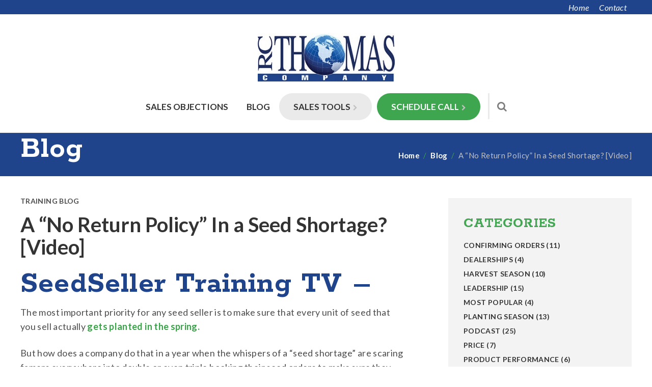

--- FILE ---
content_type: text/html; charset=UTF-8
request_url: https://www.rcthomas.com/a-no-return-policy-in-a-seed-shortage-year-video/
body_size: 8366
content:
<!DOCTYPE html><html lang="en-US"><head ><meta charset="UTF-8" /><meta name="viewport" content="width=device-width, initial-scale=1" /><meta name='robots' content='index, follow, max-image-preview:large, max-snippet:-1, max-video-preview:-1' /><link media="all" href="https://www.rcthomas.com/wp-content/cache/autoptimize/css/autoptimize_5f3ccca5a2bdcdd65ea997cf3bfa3bf0.css" rel="stylesheet"><title>A &quot;No Return Policy&quot; In a Seed Shortage? [Video] - RC Thomas Company</title><link rel="canonical" href="https://www.rcthomas.com/a-no-return-policy-in-a-seed-shortage-year-video/" /><meta property="og:locale" content="en_US" /><meta property="og:type" content="article" /><meta property="og:title" content="A &quot;No Return Policy&quot; In a Seed Shortage? [Video] - RC Thomas Company" /><meta property="og:description" content="SeedSeller Training TV &#8211; The most important priority for any seed seller is to make sure that every unit of seed that you sell actually gets planted in the spring. But how does a company do that in a year when the whispers of a &#8220;seed shortage&#8221; are scaring famers everywhere into double or evenContinue Reading" /><meta property="og:url" content="https://www.rcthomas.com/a-no-return-policy-in-a-seed-shortage-year-video/" /><meta property="og:site_name" content="RC Thomas Company" /><meta property="article:publisher" content="https://www.facebook.com/RCThomasCompany/" /><meta property="article:published_time" content="2012-11-12T22:52:56+00:00" /><meta property="og:image" content="https://www.rcthomas.com/wp-content/uploads/2012/11/Returns-and-Refunds.jpg" /><meta property="og:image:width" content="849" /><meta property="og:image:height" content="565" /><meta property="og:image:type" content="image/jpeg" /><meta name="author" content="Rod Osthus" /><meta name="twitter:card" content="summary_large_image" /><meta name="twitter:creator" content="@RodOsthus" /><meta name="twitter:site" content="@RodOsthus" /><meta name="twitter:label1" content="Written by" /><meta name="twitter:data1" content="Rod Osthus" /><meta name="twitter:label2" content="Est. reading time" /><meta name="twitter:data2" content="1 minute" /> <script type="application/ld+json" class="yoast-schema-graph">{"@context":"https://schema.org","@graph":[{"@type":"Article","@id":"https://www.rcthomas.com/a-no-return-policy-in-a-seed-shortage-year-video/#article","isPartOf":{"@id":"https://www.rcthomas.com/a-no-return-policy-in-a-seed-shortage-year-video/"},"author":{"name":"Rod Osthus","@id":"https://www.rcthomas.com/#/schema/person/3cda9233e406a5b3a04cfb9ef1f1f244"},"headline":"A &#8220;No Return Policy&#8221; In a Seed Shortage? [Video]","datePublished":"2012-11-12T22:52:56+00:00","mainEntityOfPage":{"@id":"https://www.rcthomas.com/a-no-return-policy-in-a-seed-shortage-year-video/"},"wordCount":186,"commentCount":1,"publisher":{"@id":"https://www.rcthomas.com/#organization"},"image":{"@id":"https://www.rcthomas.com/a-no-return-policy-in-a-seed-shortage-year-video/#primaryimage"},"thumbnailUrl":"https://www.rcthomas.com/wp-content/uploads/2012/11/Returns-and-Refunds.jpg","keywords":["Allocations","Seed Shortages"],"articleSection":["Confirming Orders","SeedSeller Training TV"],"inLanguage":"en-US","potentialAction":[{"@type":"CommentAction","name":"Comment","target":["https://www.rcthomas.com/a-no-return-policy-in-a-seed-shortage-year-video/#respond"]}]},{"@type":"WebPage","@id":"https://www.rcthomas.com/a-no-return-policy-in-a-seed-shortage-year-video/","url":"https://www.rcthomas.com/a-no-return-policy-in-a-seed-shortage-year-video/","name":"A \"No Return Policy\" In a Seed Shortage? [Video] - RC Thomas Company","isPartOf":{"@id":"https://www.rcthomas.com/#website"},"primaryImageOfPage":{"@id":"https://www.rcthomas.com/a-no-return-policy-in-a-seed-shortage-year-video/#primaryimage"},"image":{"@id":"https://www.rcthomas.com/a-no-return-policy-in-a-seed-shortage-year-video/#primaryimage"},"thumbnailUrl":"https://www.rcthomas.com/wp-content/uploads/2012/11/Returns-and-Refunds.jpg","datePublished":"2012-11-12T22:52:56+00:00","breadcrumb":{"@id":"https://www.rcthomas.com/a-no-return-policy-in-a-seed-shortage-year-video/#breadcrumb"},"inLanguage":"en-US","potentialAction":[{"@type":"ReadAction","target":["https://www.rcthomas.com/a-no-return-policy-in-a-seed-shortage-year-video/"]}]},{"@type":"ImageObject","inLanguage":"en-US","@id":"https://www.rcthomas.com/a-no-return-policy-in-a-seed-shortage-year-video/#primaryimage","url":"https://www.rcthomas.com/wp-content/uploads/2012/11/Returns-and-Refunds.jpg","contentUrl":"https://www.rcthomas.com/wp-content/uploads/2012/11/Returns-and-Refunds.jpg","width":849,"height":565},{"@type":"BreadcrumbList","@id":"https://www.rcthomas.com/a-no-return-policy-in-a-seed-shortage-year-video/#breadcrumb","itemListElement":[{"@type":"ListItem","position":1,"name":"Home","item":"https://www.rcthomas.com/"},{"@type":"ListItem","position":2,"name":"A &#8220;No Return Policy&#8221; In a Seed Shortage? [Video]"}]},{"@type":"WebSite","@id":"https://www.rcthomas.com/#website","url":"https://www.rcthomas.com/","name":"RC Thomas Company","description":"Sales Training Dedicated to Agriculture Sales","publisher":{"@id":"https://www.rcthomas.com/#organization"},"potentialAction":[{"@type":"SearchAction","target":{"@type":"EntryPoint","urlTemplate":"https://www.rcthomas.com/?s={search_term_string}"},"query-input":{"@type":"PropertyValueSpecification","valueRequired":true,"valueName":"search_term_string"}}],"inLanguage":"en-US"},{"@type":"Organization","@id":"https://www.rcthomas.com/#organization","name":"RC Thomas Company","url":"https://www.rcthomas.com/","logo":{"@type":"ImageObject","inLanguage":"en-US","@id":"https://www.rcthomas.com/#/schema/logo/image/","url":"https://www.rcthomas.com/wp-content/uploads/2016/04/rcthomas_logo_web.jpg","contentUrl":"https://www.rcthomas.com/wp-content/uploads/2016/04/rcthomas_logo_web.jpg","width":300,"height":106,"caption":"RC Thomas Company"},"image":{"@id":"https://www.rcthomas.com/#/schema/logo/image/"},"sameAs":["https://www.facebook.com/RCThomasCompany/","https://x.com/RodOsthus","https://www.linkedin.com/company/rc-thomas-company","https://www.youtube.com/user/SeedSellerTV"]},{"@type":"Person","@id":"https://www.rcthomas.com/#/schema/person/3cda9233e406a5b3a04cfb9ef1f1f244","name":"Rod Osthus","image":{"@type":"ImageObject","inLanguage":"en-US","@id":"https://www.rcthomas.com/#/schema/person/image/","url":"https://secure.gravatar.com/avatar/cd848bbb37f410e65e6d27c4c4f524ec4ecc1958e4e48f7aedaaccce01785c3b?s=96&d=mm&r=g","contentUrl":"https://secure.gravatar.com/avatar/cd848bbb37f410e65e6d27c4c4f524ec4ecc1958e4e48f7aedaaccce01785c3b?s=96&d=mm&r=g","caption":"Rod Osthus"},"url":"https://www.rcthomas.com/author/rod/"}]}</script> <link rel='dns-prefetch' href='//a.omappapi.com' /><link rel='dns-prefetch' href='//netdna.bootstrapcdn.com' /><link rel='dns-prefetch' href='//fonts.googleapis.com' /><link rel='stylesheet' id='font-awesome-css' href='//netdna.bootstrapcdn.com/font-awesome/latest/css/font-awesome.min.css?ver=6.8.3' type='text/css' media='all' /><link rel='stylesheet' id='google-font-lato-css' href='//fonts.googleapis.com/css?family=Lato%3A400%2C300italic%2C300%2C400italic%2C700italic%2C700%7CRokkitt%3A400%2C700&#038;ver=6.8.3' type='text/css' media='all' /> <script type="text/javascript" src="https://www.rcthomas.com/wp-includes/js/jquery/jquery.min.js?ver=3.7.1" id="jquery-core-js"></script> <script type="text/javascript" id="video-lightbox-js-extra">var vlpp_vars = {"prettyPhoto_rel":"wp-video-lightbox","animation_speed":"fast","slideshow":"5000","autoplay_slideshow":"false","opacity":"0.80","show_title":"true","allow_resize":"true","allow_expand":"true","default_width":"640","default_height":"480","counter_separator_label":"\/","theme":"dark_square","horizontal_padding":"20","hideflash":"false","wmode":"opaque","autoplay":"false","modal":"false","deeplinking":"false","overlay_gallery":"true","overlay_gallery_max":"30","keyboard_shortcuts":"true","ie6_fallback":"true"};</script> <link rel="https://api.w.org/" href="https://www.rcthomas.com/wp-json/" /><link rel="alternate" title="JSON" type="application/json" href="https://www.rcthomas.com/wp-json/wp/v2/posts/5074" /><link rel="EditURI" type="application/rsd+xml" title="RSD" href="https://www.rcthomas.com/xmlrpc.php?rsd" /><link rel='shortlink' href='https://www.rcthomas.com/?p=5074' /><link rel="alternate" title="oEmbed (JSON)" type="application/json+oembed" href="https://www.rcthomas.com/wp-json/oembed/1.0/embed?url=https%3A%2F%2Fwww.rcthomas.com%2Fa-no-return-policy-in-a-seed-shortage-year-video%2F" /><link rel="alternate" title="oEmbed (XML)" type="text/xml+oembed" href="https://www.rcthomas.com/wp-json/oembed/1.0/embed?url=https%3A%2F%2Fwww.rcthomas.com%2Fa-no-return-policy-in-a-seed-shortage-year-video%2F&#038;format=xml" /> <script type="text/javascript">function powerpress_pinw(pinw_url){window.open(pinw_url, 'PowerPressPlayer','toolbar=0,status=0,resizable=1,width=460,height=320');	return false;}
                //-->

                // tabnab protection
                window.addEventListener('load', function () {
                    // make all links have rel="noopener noreferrer"
                    document.querySelectorAll('a[target="_blank"]').forEach(link => {
                        link.setAttribute('rel', 'noopener noreferrer');
                    });
                });</script> <meta name="viewport" content="width=device-width, initial-scale=1" /><script>WP_VIDEO_LIGHTBOX_VERSION="1.9.12";
            WP_VID_LIGHTBOX_URL="https://www.rcthomas.com/wp-content/plugins/wp-video-lightbox";
                        function wpvl_paramReplace(name, string, value) {
                // Find the param with regex
                // Grab the first character in the returned string (should be ? or &)
                // Replace our href string with our new value, passing on the name and delimeter

                var re = new RegExp("[\?&]" + name + "=([^&#]*)");
                var matches = re.exec(string);
                var newString;

                if (matches === null) {
                    // if there are no params, append the parameter
                    newString = string + '?' + name + '=' + value;
                } else {
                    var delimeter = matches[0].charAt(0);
                    newString = string.replace(re, delimeter + name + "=" + value);
                }
                return newString;
            }</script><link rel="icon" href="https://www.rcthomas.com/wp-content/themes/rcthomas/images/favicon.ico" /><link rel="pingback" href="https://www.rcthomas.com/xmlrpc.php" /> <script type="text/javascript" src="https://wd135.infusionsoft.com/app/webTracking/getTrackingCode?trackingId=66c2bb8f1ee85ab2f0a85e36eb73b607" async="async"></script> <script type="text/javascript">(function(i,s,o,g,r,a,m){i['GoogleAnalyticsObject']=r;i[r]=i[r]||function(){
	(i[r].q=i[r].q||[]).push(arguments)},i[r].l=1*new Date();a=s.createElement(o),
	m=s.getElementsByTagName(o)[0];a.async=1;a.src=g;m.parentNode.insertBefore(a,m)
	})(window,document,'script','//www.google-analytics.com/analytics.js','ga');
	ga('create', 'UA-1101525-1', 'auto', {'allowLinker': true});
        ga('require','linker');
        ga('linker:autoLink', ['rcthomas.com','wd135.infusionsoft.com','rcthomas.clickfunnels.com'], false, true);
        ga('send', 'pageview');</script>  <script>!function(e,n,u,a){e.twq||(a=e.twq=function(){a.exe?a.exe.apply(a,arguments):
a.queue.push(arguments);},a.version='1',a.queue=[],t=n.createElement(u),
t.async=!0,t.src='//static.ads-twitter.com/uwt.js',s=n.getElementsByTagName(u)[0],
s.parentNode.insertBefore(t,s))}(window,document,'script');
// Insert Twitter Pixel ID and Standard Event data below
twq('init','nv35o');
twq('track','PageView');</script>  <script type="text/javascript" src="//script.crazyegg.com/pages/scripts/0086/3537.js" async="async"></script> <meta name="facebook-domain-verification" content="8gcpwllzaz7o9ry8x1yz9e2167x2bx" />  <script async src="https://www.googletagmanager.com/gtag/js?id=G-SFCZ4T93T4"></script> <script>window.dataLayer = window.dataLayer || [];
  function gtag(){dataLayer.push(arguments);}
  gtag('js', new Date());
  gtag('config', 'G-SFCZ4T93T4');</script> <style type="text/css">.site-title a { background: url(https://www.rcthomas.com/wp-content/uploads/2019/11/rcthomas_logo_web-opt.jpg) no-repeat !important; }</style></head><body class="wp-singular post-template-default single single-post postid-5074 single-format-standard wp-theme-genesis wp-child-theme-rcthomas custom-header header-image content-sidebar genesis-breadcrumbs-visible genesis-footer-widgets-visible"><div class="site-container"><ul class="genesis-skip-link"><li><a href="#genesis-content" class="screen-reader-shortcut"> Skip to main content</a></li><li><a href="#genesis-sidebar-primary" class="screen-reader-shortcut"> Skip to primary sidebar</a></li><li><a href="#genesis-footer-widgets" class="screen-reader-shortcut"> Skip to footer</a></li></ul><aside id="top-blue-bar-container"><aside id="top-blue-bar" class="sidebar widget-area"><section id="nav_menu-2" class="widget widget_nav_menu"><div class="widget-wrap"><div class="menu-top-navigation-container"><ul id="menu-top-navigation" class="menu"><li id="menu-item-40" class="menu-item menu-item-type-custom menu-item-object-custom first-menu-item menu-item-40"><a href="/">Home</a></li><li id="menu-item-42" class="menu-item menu-item-type-post_type menu-item-object-page item-count-2 last-menu-item menu-item-42"><a href="https://www.rcthomas.com/our-company/contact/">Contact</a></li></ul></div></div></section></aside></aside><header class="site-header"><div class="wrap"><div class="title-area"><p class="site-title"><a href="https://www.rcthomas.com/">RC Thomas Company</a></p><p class="site-description">Sales Training Dedicated to Agriculture Sales</p></div><nav class="nav-primary" aria-label="Main" id="genesis-nav-primary"><div class="wrap"><ul id="menu-primary-navigation" class="menu genesis-nav-menu menu-primary js-superfish"><li id="menu-item-10753" class="menu-item menu-item-type-custom menu-item-object-custom first-menu-item menu-item-10753"><a href="https://www.rcthomas.com/playbook/"><span >Sales Objections</span></a></li><li id="menu-item-46" class="menu-item menu-item-type-post_type menu-item-object-page item-count-2 menu-item-46"><a href="https://www.rcthomas.com/training-blog/"><span >Blog</span></a></li><li id="menu-item-9544" class="gray-store menu-item menu-item-type-custom menu-item-object-custom item-count-3 menu-item-9544"><a href="https://seedsellercoach.mykajabi.com/"><span >Sales Tools</span></a></li><li id="menu-item-9741" class="menu-item menu-item-type-custom menu-item-object-custom menu-item-home item-count-4 last-menu-item menu-item-9741"><a href="https://www.rcthomas.com/#front-page-2017-section-8"><span >Schedule Call</span></a></li><li class="right menu-item"><form class="search-form" method="get" action="https://www.rcthomas.com/" role="search"><label class="search-form-label screen-reader-text" for="searchform-1">Search this site...</label><input class="search-form-input" type="search" name="s" id="searchform-1" placeholder="Search this site..."><input class="search-form-submit" type="submit" value="Go"><meta content="https://www.rcthomas.com/?s={s}"></form><div class="search-button"><i class="fa fa-search"></i></div></li></ul></div></nav></div></header><div class="blog-title"><div id="blue-container"><div id="blue"><div class="wrap"><div class="page-title"><h1 class="entry-title">Blog</h1></div><div class="breadcrumb"><div class="breadcrumb-wrap"><span class="breadcrumb-link-wrap"><a class="breadcrumb-link" href="https://www.rcthomas.com/"><span class="breadcrumb-link-text-wrap">Home</span></a><meta ></span> <span class="sep">/</span> <a href="/training-blog/">Blog</a> <span class="sep">/</span> A &#8220;No Return Policy&#8221; In a Seed Shortage?  [Video]</div></div></div></div></div></div><div class="site-inner"><div class="content-sidebar-wrap"><main class="content" id="genesis-content"><article class="post-5074 post type-post status-publish format-standard has-post-thumbnail category-confirming-orders category-seedseller-training-tv tag-allocations tag-seed-shortages entry" aria-label="A &#8220;No Return Policy&#8221; In a Seed Shortage?  [Video]"><header class="entry-header"><p class="entry-meta">Training Blog</p><h1 class="entry-title">A &#8220;No Return Policy&#8221; In a Seed Shortage?  [Video]</h1></header><div class="entry-content"><h1>SeedSeller Training TV &#8211;</h1><p>The most important priority for any seed seller is to make sure that every unit of seed that you sell actually <a title="The Most Important Customer Contact of the Year!" href="http://www.rcthomas.com/the-most-important-customer-contact-of-the-year/" target="_blank">gets planted in the spring.</a></p><p>But how does a company do that in a year when the whispers of a &#8220;seed shortage&#8221; are scaring famers everywhere into double or even triple booking their seed orders to make sure they have something to plant.</p><blockquote><p>The real nightmare in this scenario is not trying to find enough seed for your customers, but actually the amount of haulback that could happen in any given sales territory come springtime.</p></blockquote><p>How about a &#8220;No Return Policy&#8221;?<a href="http://www.rcthomas.com/wp-content/uploads/2012/11/Returns-and-Refunds.jpg"><noscript><img decoding="async" class="alignright size-medium wp-image-5089" title="Return &amp; Refund" src="https://www.rcthomas.com/wp-content/uploads/2012/11/Returns-and-Refunds-300x199.jpg" alt="" width="300" height="199" /></noscript><img decoding="async" class="lazyload alignright size-medium wp-image-5089" title="Return &amp; Refund" src='data:image/svg+xml,%3Csvg%20xmlns=%22http://www.w3.org/2000/svg%22%20viewBox=%220%200%20300%20199%22%3E%3C/svg%3E' data-src="http://www.rcthomas.com/wp-content/uploads/2012/11/Returns-and-Refunds-300x199.jpg" alt="" width="300" height="199" /></a></p><p>Although it may sound crazy, it could be the one thing that helps confirm <em><strong>&#8220;real&#8221;</strong> </em>orders and prevent any springtime surprises when it&#8217;s time to settle accounts.</p><p>Check out the latest video from <a href="http://www.youtube.com/user/SeedSellerTV?feature=mhee" target="_blank">SeedSeller Training TV</a> and  your host <a title="Rod Osthus, President" href="http://www.rcthomas.com/our-company/rod-osthus-president/">Rod Osthus </a>and find out why you just may need to put a policy in place this  year.</p><p>&nbsp;</p><div class="video-container"><iframe loading="lazy" width="600" height="338" src="https://www.youtube.com/embed/rVbW47uv194?feature=oembed" frameborder="0" allowfullscreen></iframe></div></div><footer class="entry-footer"><p class="entry-meta"><span class="entry-categories">Filed Under: <a href="https://www.rcthomas.com/category/confirming-orders/" rel="category tag">Confirming Orders</a>, <a href="https://www.rcthomas.com/category/seedseller-training-tv/" rel="category tag">SeedSeller Training TV</a></span> <span class="entry-tags">Tagged With: <a href="https://www.rcthomas.com/tag/allocations/" rel="tag">Allocations</a>, <a href="https://www.rcthomas.com/tag/seed-shortages/" rel="tag">Seed Shortages</a></span></p></footer></article></main><aside class="sidebar sidebar-primary widget-area" role="complementary" aria-label="Primary Sidebar" id="genesis-sidebar-primary"><h2 class="genesis-sidebar-title screen-reader-text">Primary Sidebar</h2><aside id="blog-post-sidebar-container"><aside id="blog-post-sidebar" class="sidebar widget-area"><section id="categories-3" class="widget widget_categories"><div class="widget-wrap"><h3 class="widgettitle widget-title">Categories</h3><ul><li class="cat-item cat-item-36"><a href="https://www.rcthomas.com/category/confirming-orders/">Confirming Orders</a> (11)</li><li class="cat-item cat-item-18"><a href="https://www.rcthomas.com/category/dealerships/">Dealerships</a> (4)</li><li class="cat-item cat-item-20"><a href="https://www.rcthomas.com/category/harvest-season/">Harvest Season</a> (10)</li><li class="cat-item cat-item-16"><a href="https://www.rcthomas.com/category/leadership/">Leadership</a> (15)</li><li class="cat-item cat-item-28"><a href="https://www.rcthomas.com/category/most-popular/">Most Popular</a> (4)</li><li class="cat-item cat-item-12"><a href="https://www.rcthomas.com/category/planting/">Planting Season</a> (13)</li><li class="cat-item cat-item-4"><a href="https://www.rcthomas.com/category/podcast/">Podcast</a> (25)</li><li class="cat-item cat-item-22"><a href="https://www.rcthomas.com/category/price/">Price</a> (7)</li><li class="cat-item cat-item-14"><a href="https://www.rcthomas.com/category/product-performance/">Product Performance</a> (6)</li><li class="cat-item cat-item-19"><a href="https://www.rcthomas.com/category/selling-tips/">Sales Story</a> (17)</li><li class="cat-item cat-item-31"><a href="https://www.rcthomas.com/category/seedseller-training-radio/">SeedSeller Training Radio</a> (15)</li><li class="cat-item cat-item-29"><a href="https://www.rcthomas.com/category/seedseller-training-tv/">SeedSeller Training TV</a> (19)</li><li class="cat-item cat-item-32"><a href="https://www.rcthomas.com/category/time-management/">Time Management</a> (7)</li><li class="cat-item cat-item-47"><a href="https://www.rcthomas.com/category/trouble-call-thursday/">Trouble Call Thursday</a> (59)</li><li class="cat-item cat-item-1"><a href="https://www.rcthomas.com/category/uncategorized/">Uncategorized</a> (14)</li><li class="cat-item cat-item-5"><a href="https://www.rcthomas.com/category/video/">Video</a> (47)</li></ul></div></section></aside></aside></aside></div></div><div class="footer-widgets" id="genesis-footer-widgets"><h2 class="genesis-sidebar-title screen-reader-text">Footer</h2><div class="wrap"><div class="widget-area footer-widgets-1 footer-widget-area"><section id="text-6" class="widget widget_text"><div class="widget-wrap"><h3 class="widgettitle widget-title">Contact Us</h3><div class="textwidget"><p>P.O. Box 206</p><p>Olivia, MN 56277</p><p>USA</p><p>T: <a href="tel:3202963218">320-296-3218</a></p><p>E: <a href="mailto:seedseller@rcthomas.com">seedseller@rcthomas.com</a></p></div></div></section><section id="widget_sp_image-39" class="widget widget_sp_image"><div class="widget-wrap"><a href="https://www.facebook.com/RCThomasCompany/" target="_blank" class="widget_sp_image-image-link"><noscript><img width="9" height="18" alt="Facebook" class="attachment-full" style="max-width: 100%;" src="https://www.rcthomas.com/wp-content/uploads/2018/03/facebook.png" /></noscript><img width="9" height="18" alt="Facebook" class="lazyload attachment-full" style="max-width: 100%;" src='data:image/svg+xml,%3Csvg%20xmlns=%22http://www.w3.org/2000/svg%22%20viewBox=%220%200%209%2018%22%3E%3C/svg%3E' data-src="https://www.rcthomas.com/wp-content/uploads/2018/03/facebook.png" /></a></div></section><section id="widget_sp_image-9" class="widget widget_sp_image"><div class="widget-wrap"><a href="https://twitter.com/seedseller" target="_blank" class="widget_sp_image-image-link"><noscript><img width="26" height="18" alt="Twitter" class="attachment-full" style="max-width: 100%;" src="https://www.rcthomas.com/wp-content/uploads/2016/04/twitter.png" /></noscript><img width="26" height="18" alt="Twitter" class="lazyload attachment-full" style="max-width: 100%;" src='data:image/svg+xml,%3Csvg%20xmlns=%22http://www.w3.org/2000/svg%22%20viewBox=%220%200%2026%2018%22%3E%3C/svg%3E' data-src="https://www.rcthomas.com/wp-content/uploads/2016/04/twitter.png" /></a></div></section><section id="widget_sp_image-10" class="widget widget_sp_image"><div class="widget-wrap"><a href="https://www.linkedin.com/company/rc-thomas-company" target="_blank" class="widget_sp_image-image-link"><noscript><img width="19" height="19" alt="LinkedIn" class="attachment-full" style="max-width: 100%;" src="https://www.rcthomas.com/wp-content/uploads/2016/04/linkedin.png" /></noscript><img width="19" height="19" alt="LinkedIn" class="lazyload attachment-full" style="max-width: 100%;" src='data:image/svg+xml,%3Csvg%20xmlns=%22http://www.w3.org/2000/svg%22%20viewBox=%220%200%2019%2019%22%3E%3C/svg%3E' data-src="https://www.rcthomas.com/wp-content/uploads/2016/04/linkedin.png" /></a></div></section><section id="widget_sp_image-8" class="widget widget_sp_image"><div class="widget-wrap"><a href="https://www.youtube.com/user/SeedSellerTV" target="_blank" class="widget_sp_image-image-link"><noscript><img width="23" height="27" alt="YouTube" class="attachment-full" style="max-width: 100%;" src="https://www.rcthomas.com/wp-content/uploads/2016/04/youtube-icon.png" /></noscript><img width="23" height="27" alt="YouTube" class="lazyload attachment-full" style="max-width: 100%;" src='data:image/svg+xml,%3Csvg%20xmlns=%22http://www.w3.org/2000/svg%22%20viewBox=%220%200%2023%2027%22%3E%3C/svg%3E' data-src="https://www.rcthomas.com/wp-content/uploads/2016/04/youtube-icon.png" /></a></div></section><section id="widget_sp_image-7" class="widget widget_sp_image"><div class="widget-wrap"><a href="http://feeds.feedburner.com/RcThomas" target="_blank" class="widget_sp_image-image-link"><noscript><img width="19" height="19" alt="Feed" class="attachment-full" style="max-width: 100%;" src="https://www.rcthomas.com/wp-content/uploads/2016/04/rss-icon.png" /></noscript><img width="19" height="19" alt="Feed" class="lazyload attachment-full" style="max-width: 100%;" src='data:image/svg+xml,%3Csvg%20xmlns=%22http://www.w3.org/2000/svg%22%20viewBox=%220%200%2019%2019%22%3E%3C/svg%3E' data-src="https://www.rcthomas.com/wp-content/uploads/2016/04/rss-icon.png" /></a></div></section></div><div class="widget-area footer-widgets-2 footer-widget-area"><section id="text-7" class="widget widget_text"><div class="widget-wrap"><h3 class="widgettitle widget-title">Hire Rod Osthus</h3><div class="textwidget"><div class="image"> <noscript><img class="alignleftt size-full wp-image-53" src="https://www.rcthomas.com/wp-content/uploads/2016/04/rod-footer-img.png" alt="rod-footer-img" width="187" height="187" /></noscript><img class="lazyload alignleftt size-full wp-image-53" src='data:image/svg+xml,%3Csvg%20xmlns=%22http://www.w3.org/2000/svg%22%20viewBox=%220%200%20187%20187%22%3E%3C/svg%3E' data-src="https://www.rcthomas.com/wp-content/uploads/2016/04/rod-footer-img.png" alt="rod-footer-img" width="187" height="187" /></div><div class="text"><p>A lot of field/ag sellers really struggle when trying to sell to today's sophisticated farmers.  After 50-plus years in the seed business, Rod Osthus has developed a selling framework he walks sales reps and companies through so they can gain more confidence & increase their sales.</p><p>Best of all, the blueprint he teaches not only makes selling easier but helps 21st century growers produce more bushels on every acre.<p><p><a href="https://www.rcthomas.com/#front-page-2017-section-8">Schedule Training</a></div></p></div></div></section></div></div></div><footer class="site-footer"><div class="wrap"><p>&#x000A9;&nbsp;2026 RC Thomas Company | All Rights Reserved | <a href="/privacy-policy/">Privacy Policy</a> | <a href="/terms-of-service/">Terms of Service</a> | Developed by <a href="https://vimm.com" target="_blank">Vivid Image</a></p></div></footer></div><script type="speculationrules">{"prefetch":[{"source":"document","where":{"and":[{"href_matches":"\/*"},{"not":{"href_matches":["\/wp-*.php","\/wp-admin\/*","\/wp-content\/uploads\/*","\/wp-content\/*","\/wp-content\/plugins\/*","\/wp-content\/themes\/rcthomas\/*","\/wp-content\/themes\/genesis\/*","\/*\\?(.+)"]}},{"not":{"selector_matches":"a[rel~=\"nofollow\"]"}},{"not":{"selector_matches":".no-prefetch, .no-prefetch a"}}]},"eagerness":"conservative"}]}</script> <script type="text/javascript">_linkedin_data_partner_id = "233010";</script><script type="text/javascript">(function(){var s = document.getElementsByTagName("script")[0];
var b = document.createElement("script");
b.type = "text/javascript";b.async = true;
b.src = "https://snap.licdn.com/li.lms-analytics/insight.min.js";
s.parentNode.insertBefore(b, s);})();</script> <noscript> <img height="1" width="1" style="display:none;" alt="" src="https://dc.ads.linkedin.com/collect/?pid=233010&fmt=gif" /> </noscript> <noscript><style>.lazyload{display:none;}</style></noscript><script data-noptimize="1">window.lazySizesConfig=window.lazySizesConfig||{};window.lazySizesConfig.loadMode=1;</script><script async data-noptimize="1" src='https://www.rcthomas.com/wp-content/plugins/autoptimize/classes/external/js/lazysizes.min.js?ao_version=3.1.14'></script> <script>(function(d,u,ac){var s=d.createElement('script');s.type='text/javascript';s.src='https://a.omappapi.com/app/js/api.min.js';s.async=true;s.dataset.user=u;s.dataset.campaign=ac;d.getElementsByTagName('head')[0].appendChild(s);})(document,40856,'yllop68o6vamdc1hnakb');</script>  <script>(function(d,u,ac){var s=d.createElement('script');s.type='text/javascript';s.src='https://a.omappapi.com/app/js/api.min.js';s.async=true;s.dataset.user=u;s.dataset.campaign=ac;d.getElementsByTagName('head')[0].appendChild(s);})(document,40856,'i30yqjkukco1ohcw8fuy');</script>  <script type="text/javascript">var yllop68o6vamdc1hnakb_shortcode = true;var i30yqjkukco1ohcw8fuy_shortcode = true;</script> <script type="text/javascript" id="digital-responsive-menu-js-extra">var DigitalL10n = {"mainMenu":"Menu","subMenu":"Menu"};</script> <script>(function(d){var s=d.createElement("script");s.type="text/javascript";s.src="https://a.omappapi.com/app/js/api.min.js";s.async=true;s.id="omapi-script";d.getElementsByTagName("head")[0].appendChild(s);})(document);</script> <script type="text/javascript">var omapi_localized = {
			ajax: 'https://www.rcthomas.com/wp-admin/admin-ajax.php?optin-monster-ajax-route=1',
			nonce: '6dd12623aa',
			slugs:
			{"yllop68o6vamdc1hnakb":{"slug":"yllop68o6vamdc1hnakb","mailpoet":false},"i30yqjkukco1ohcw8fuy":{"slug":"i30yqjkukco1ohcw8fuy","mailpoet":false}}		};</script> <script type="text/javascript">var omapi_data = {"object_id":5074,"object_key":"post","object_type":"post","term_ids":[36,29,38,40],"wp_json":"https:\/\/www.rcthomas.com\/wp-json","wc_active":false,"edd_active":false,"nonce":"79a29332c4"};</script> <script defer src="https://www.rcthomas.com/wp-content/cache/autoptimize/js/autoptimize_b923bf0bc060adc37fd2e788508e34ac.js"></script><script>(function(){function c(){var b=a.contentDocument||a.contentWindow.document;if(b){var d=b.createElement('script');d.innerHTML="window.__CF$cv$params={r:'9bdc17fbbd178cc1',t:'MTc2ODM4MjgwNi4wMDAwMDA='};var a=document.createElement('script');a.nonce='';a.src='/cdn-cgi/challenge-platform/scripts/jsd/main.js';document.getElementsByTagName('head')[0].appendChild(a);";b.getElementsByTagName('head')[0].appendChild(d)}}if(document.body){var a=document.createElement('iframe');a.height=1;a.width=1;a.style.position='absolute';a.style.top=0;a.style.left=0;a.style.border='none';a.style.visibility='hidden';document.body.appendChild(a);if('loading'!==document.readyState)c();else if(window.addEventListener)document.addEventListener('DOMContentLoaded',c);else{var e=document.onreadystatechange||function(){};document.onreadystatechange=function(b){e(b);'loading'!==document.readyState&&(document.onreadystatechange=e,c())}}}})();</script></body></html>

--- FILE ---
content_type: text/css
request_url: https://www.rcthomas.com/wp-content/cache/autoptimize/css/autoptimize_5f3ccca5a2bdcdd65ea997cf3bfa3bf0.css
body_size: 40959
content:
img:is([sizes="auto" i],[sizes^="auto," i]){contain-intrinsic-size:3000px 1500px}
div.pp_default .pp_top,div.pp_default .pp_top .pp_middle,div.pp_default .pp_top .pp_left,div.pp_default .pp_top .pp_right,div.pp_default .pp_bottom,div.pp_default .pp_bottom .pp_left,div.pp_default .pp_bottom .pp_middle,div.pp_default .pp_bottom .pp_right{height:13px}div.pp_default .pp_top .pp_left{background:url(//www.rcthomas.com/wp-content/plugins/wp-video-lightbox/css/../images/prettyPhoto/default/sprite.png) -78px -93px no-repeat}div.pp_default .pp_top .pp_middle{background:url(//www.rcthomas.com/wp-content/plugins/wp-video-lightbox/css/../images/prettyPhoto/default/sprite_x.png) top left repeat-x}div.pp_default .pp_top .pp_right{background:url(//www.rcthomas.com/wp-content/plugins/wp-video-lightbox/css/../images/prettyPhoto/default/sprite.png) -112px -93px no-repeat}div.pp_default .pp_content .ppt{color:#f8f8f8}div.pp_default .pp_content_container .pp_left{background:url(//www.rcthomas.com/wp-content/plugins/wp-video-lightbox/css/../images/prettyPhoto/default/sprite_y.png) -7px 0 repeat-y;padding-left:13px}div.pp_default .pp_content_container .pp_right{background:url(//www.rcthomas.com/wp-content/plugins/wp-video-lightbox/css/../images/prettyPhoto/default/sprite_y.png) top right repeat-y;padding-right:13px}div.pp_default .pp_next:hover{background:url(//www.rcthomas.com/wp-content/plugins/wp-video-lightbox/css/../images/prettyPhoto/default/sprite_next.png) center right no-repeat;cursor:pointer}div.pp_default .pp_previous:hover{background:url(//www.rcthomas.com/wp-content/plugins/wp-video-lightbox/css/../images/prettyPhoto/default/sprite_prev.png) center left no-repeat;cursor:pointer}div.pp_default .pp_expand{background:url(//www.rcthomas.com/wp-content/plugins/wp-video-lightbox/css/../images/prettyPhoto/default/sprite.png) 0 -29px no-repeat;cursor:pointer;width:28px;height:28px}div.pp_default .pp_expand:hover{background:url(//www.rcthomas.com/wp-content/plugins/wp-video-lightbox/css/../images/prettyPhoto/default/sprite.png) 0 -56px no-repeat;cursor:pointer}div.pp_default .pp_contract{background:url(//www.rcthomas.com/wp-content/plugins/wp-video-lightbox/css/../images/prettyPhoto/default/sprite.png) 0 -84px no-repeat;cursor:pointer;width:28px;height:28px}div.pp_default .pp_contract:hover{background:url(//www.rcthomas.com/wp-content/plugins/wp-video-lightbox/css/../images/prettyPhoto/default/sprite.png) 0 -113px no-repeat;cursor:pointer}div.pp_default .pp_close{width:30px;height:30px;background:url(//www.rcthomas.com/wp-content/plugins/wp-video-lightbox/css/../images/prettyPhoto/default/sprite.png) 2px 1px no-repeat;cursor:pointer}div.pp_default .pp_gallery ul li a{background:url(//www.rcthomas.com/wp-content/plugins/wp-video-lightbox/css/../images/prettyPhoto/default/default_thumb.png) center center #f8f8f8;border:1px solid #aaa}div.pp_default .pp_social{margin-top:7px}div.pp_default .pp_gallery a.pp_arrow_previous,div.pp_default .pp_gallery a.pp_arrow_next{position:static;left:auto}div.pp_default .pp_nav .pp_play,div.pp_default .pp_nav .pp_pause{background:url(//www.rcthomas.com/wp-content/plugins/wp-video-lightbox/css/../images/prettyPhoto/default/sprite.png) -51px 1px no-repeat;height:30px;width:30px}div.pp_default .pp_nav .pp_pause{background-position:-51px -29px}div.pp_default a.pp_arrow_previous,div.pp_default a.pp_arrow_next{background:url(//www.rcthomas.com/wp-content/plugins/wp-video-lightbox/css/../images/prettyPhoto/default/sprite.png) -31px -3px no-repeat;height:20px;width:20px;margin:4px 0 0}div.pp_default a.pp_arrow_next{left:52px;background-position:-82px -3px}div.pp_default .pp_content_container .pp_details{margin-top:5px}div.pp_default .pp_nav{clear:none;height:30px;width:110px;position:relative}div.pp_default .pp_nav .currentTextHolder{font-family:Georgia;font-style:italic;color:#999;font-size:11px;left:75px;line-height:25px;position:absolute;top:2px;margin:0;padding:0 0 0 10px}div.pp_default .pp_close:hover,div.pp_default .pp_nav .pp_play:hover,div.pp_default .pp_nav .pp_pause:hover,div.pp_default .pp_arrow_next:hover,div.pp_default .pp_arrow_previous:hover{opacity:.7}div.pp_default .pp_description{font-size:11px;font-weight:700;line-height:14px;margin:5px 50px 5px 0}div.pp_default .pp_bottom .pp_left{background:url(//www.rcthomas.com/wp-content/plugins/wp-video-lightbox/css/../images/prettyPhoto/default/sprite.png) -78px -127px no-repeat}div.pp_default .pp_bottom .pp_middle{background:url(//www.rcthomas.com/wp-content/plugins/wp-video-lightbox/css/../images/prettyPhoto/default/sprite_x.png) bottom left repeat-x}div.pp_default .pp_bottom .pp_right{background:url(//www.rcthomas.com/wp-content/plugins/wp-video-lightbox/css/../images/prettyPhoto/default/sprite.png) -112px -127px no-repeat}div.pp_default .pp_loaderIcon{background:url(//www.rcthomas.com/wp-content/plugins/wp-video-lightbox/css/../images/prettyPhoto/default/loader.gif) center center no-repeat}div.light_rounded .pp_top .pp_left{background:url(//www.rcthomas.com/wp-content/plugins/wp-video-lightbox/css/../images/prettyPhoto/light_rounded/sprite.png) -88px -53px no-repeat}div.light_rounded .pp_top .pp_right{background:url(//www.rcthomas.com/wp-content/plugins/wp-video-lightbox/css/../images/prettyPhoto/light_rounded/sprite.png) -110px -53px no-repeat}div.light_rounded .pp_next:hover{background:url(//www.rcthomas.com/wp-content/plugins/wp-video-lightbox/css/../images/prettyPhoto/light_rounded/btnNext.png) center right no-repeat;cursor:pointer}div.light_rounded .pp_previous:hover{background:url(//www.rcthomas.com/wp-content/plugins/wp-video-lightbox/css/../images/prettyPhoto/light_rounded/btnPrevious.png) center left no-repeat;cursor:pointer}div.light_rounded .pp_expand{background:url(//www.rcthomas.com/wp-content/plugins/wp-video-lightbox/css/../images/prettyPhoto/light_rounded/sprite.png) -31px -26px no-repeat;cursor:pointer}div.light_rounded .pp_expand:hover{background:url(//www.rcthomas.com/wp-content/plugins/wp-video-lightbox/css/../images/prettyPhoto/light_rounded/sprite.png) -31px -47px no-repeat;cursor:pointer}div.light_rounded .pp_contract{background:url(//www.rcthomas.com/wp-content/plugins/wp-video-lightbox/css/../images/prettyPhoto/light_rounded/sprite.png) 0 -26px no-repeat;cursor:pointer}div.light_rounded .pp_contract:hover{background:url(//www.rcthomas.com/wp-content/plugins/wp-video-lightbox/css/../images/prettyPhoto/light_rounded/sprite.png) 0 -47px no-repeat;cursor:pointer}div.light_rounded .pp_close{width:75px;height:22px;background:url(//www.rcthomas.com/wp-content/plugins/wp-video-lightbox/css/../images/prettyPhoto/light_rounded/sprite.png) -1px -1px no-repeat;cursor:pointer}div.light_rounded .pp_nav .pp_play{background:url(//www.rcthomas.com/wp-content/plugins/wp-video-lightbox/css/../images/prettyPhoto/light_rounded/sprite.png) -1px -100px no-repeat;height:15px;width:14px}div.light_rounded .pp_nav .pp_pause{background:url(//www.rcthomas.com/wp-content/plugins/wp-video-lightbox/css/../images/prettyPhoto/light_rounded/sprite.png) -24px -100px no-repeat;height:15px;width:14px}div.light_rounded .pp_arrow_previous{background:url(//www.rcthomas.com/wp-content/plugins/wp-video-lightbox/css/../images/prettyPhoto/light_rounded/sprite.png) 0 -71px no-repeat}div.light_rounded .pp_arrow_next{background:url(//www.rcthomas.com/wp-content/plugins/wp-video-lightbox/css/../images/prettyPhoto/light_rounded/sprite.png) -22px -71px no-repeat}div.light_rounded .pp_bottom .pp_left{background:url(//www.rcthomas.com/wp-content/plugins/wp-video-lightbox/css/../images/prettyPhoto/light_rounded/sprite.png) -88px -80px no-repeat}div.light_rounded .pp_bottom .pp_right{background:url(//www.rcthomas.com/wp-content/plugins/wp-video-lightbox/css/../images/prettyPhoto/light_rounded/sprite.png) -110px -80px no-repeat}div.dark_rounded .pp_top .pp_left{background:url(//www.rcthomas.com/wp-content/plugins/wp-video-lightbox/css/../images/prettyPhoto/dark_rounded/sprite.png) -88px -53px no-repeat}div.dark_rounded .pp_top .pp_right{background:url(//www.rcthomas.com/wp-content/plugins/wp-video-lightbox/css/../images/prettyPhoto/dark_rounded/sprite.png) -110px -53px no-repeat}div.dark_rounded .pp_content_container .pp_left{background:url(//www.rcthomas.com/wp-content/plugins/wp-video-lightbox/css/../images/prettyPhoto/dark_rounded/contentPattern.png) top left repeat-y}div.dark_rounded .pp_content_container .pp_right{background:url(//www.rcthomas.com/wp-content/plugins/wp-video-lightbox/css/../images/prettyPhoto/dark_rounded/contentPattern.png) top right repeat-y}div.dark_rounded .pp_next:hover{background:url(//www.rcthomas.com/wp-content/plugins/wp-video-lightbox/css/../images/prettyPhoto/dark_rounded/btnNext.png) center right no-repeat;cursor:pointer}div.dark_rounded .pp_previous:hover{background:url(//www.rcthomas.com/wp-content/plugins/wp-video-lightbox/css/../images/prettyPhoto/dark_rounded/btnPrevious.png) center left no-repeat;cursor:pointer}div.dark_rounded .pp_expand{background:url(//www.rcthomas.com/wp-content/plugins/wp-video-lightbox/css/../images/prettyPhoto/dark_rounded/sprite.png) -31px -26px no-repeat;cursor:pointer}div.dark_rounded .pp_expand:hover{background:url(//www.rcthomas.com/wp-content/plugins/wp-video-lightbox/css/../images/prettyPhoto/dark_rounded/sprite.png) -31px -47px no-repeat;cursor:pointer}div.dark_rounded .pp_contract{background:url(//www.rcthomas.com/wp-content/plugins/wp-video-lightbox/css/../images/prettyPhoto/dark_rounded/sprite.png) 0 -26px no-repeat;cursor:pointer}div.dark_rounded .pp_contract:hover{background:url(//www.rcthomas.com/wp-content/plugins/wp-video-lightbox/css/../images/prettyPhoto/dark_rounded/sprite.png) 0 -47px no-repeat;cursor:pointer}div.dark_rounded .pp_close{width:75px;height:22px;background:url(//www.rcthomas.com/wp-content/plugins/wp-video-lightbox/css/../images/prettyPhoto/dark_rounded/sprite.png) -1px -1px no-repeat;cursor:pointer}div.dark_rounded .pp_description{margin-right:85px;color:#fff}div.dark_rounded .pp_nav .pp_play{background:url(//www.rcthomas.com/wp-content/plugins/wp-video-lightbox/css/../images/prettyPhoto/dark_rounded/sprite.png) -1px -100px no-repeat;height:15px;width:14px}div.dark_rounded .pp_nav .pp_pause{background:url(//www.rcthomas.com/wp-content/plugins/wp-video-lightbox/css/../images/prettyPhoto/dark_rounded/sprite.png) -24px -100px no-repeat;height:15px;width:14px}div.dark_rounded .pp_arrow_previous{background:url(//www.rcthomas.com/wp-content/plugins/wp-video-lightbox/css/../images/prettyPhoto/dark_rounded/sprite.png) 0 -71px no-repeat}div.dark_rounded .pp_arrow_next{background:url(//www.rcthomas.com/wp-content/plugins/wp-video-lightbox/css/../images/prettyPhoto/dark_rounded/sprite.png) -22px -71px no-repeat}div.dark_rounded .pp_bottom .pp_left{background:url(//www.rcthomas.com/wp-content/plugins/wp-video-lightbox/css/../images/prettyPhoto/dark_rounded/sprite.png) -88px -80px no-repeat}div.dark_rounded .pp_bottom .pp_right{background:url(//www.rcthomas.com/wp-content/plugins/wp-video-lightbox/css/../images/prettyPhoto/dark_rounded/sprite.png) -110px -80px no-repeat}div.dark_rounded .pp_loaderIcon{background:url(//www.rcthomas.com/wp-content/plugins/wp-video-lightbox/css/../images/prettyPhoto/dark_rounded/loader.gif) center center no-repeat}div.dark_square .pp_left,div.dark_square .pp_middle,div.dark_square .pp_right,div.dark_square .pp_content{background:#000}div.dark_square .pp_description{color:#fff;margin:0 85px 0 0}div.dark_square .pp_loaderIcon{background:url(//www.rcthomas.com/wp-content/plugins/wp-video-lightbox/css/../images/prettyPhoto/dark_square/loader.gif) center center no-repeat}div.dark_square .pp_expand{background:url(//www.rcthomas.com/wp-content/plugins/wp-video-lightbox/css/../images/prettyPhoto/dark_square/sprite.png) -31px -26px no-repeat;cursor:pointer}div.dark_square .pp_expand:hover{background:url(//www.rcthomas.com/wp-content/plugins/wp-video-lightbox/css/../images/prettyPhoto/dark_square/sprite.png) -31px -47px no-repeat;cursor:pointer}div.dark_square .pp_contract{background:url(//www.rcthomas.com/wp-content/plugins/wp-video-lightbox/css/../images/prettyPhoto/dark_square/sprite.png) 0 -26px no-repeat;cursor:pointer}div.dark_square .pp_contract:hover{background:url(//www.rcthomas.com/wp-content/plugins/wp-video-lightbox/css/../images/prettyPhoto/dark_square/sprite.png) 0 -47px no-repeat;cursor:pointer}div.dark_square .pp_close{width:75px;height:22px;background:url(//www.rcthomas.com/wp-content/plugins/wp-video-lightbox/css/../images/prettyPhoto/dark_square/sprite.png) -1px -1px no-repeat;cursor:pointer}div.dark_square .pp_nav{clear:none}div.dark_square .pp_nav .pp_play{background:url(//www.rcthomas.com/wp-content/plugins/wp-video-lightbox/css/../images/prettyPhoto/dark_square/sprite.png) -1px -100px no-repeat;height:15px;width:14px}div.dark_square .pp_nav .pp_pause{background:url(//www.rcthomas.com/wp-content/plugins/wp-video-lightbox/css/../images/prettyPhoto/dark_square/sprite.png) -24px -100px no-repeat;height:15px;width:14px}div.dark_square .pp_arrow_previous{background:url(//www.rcthomas.com/wp-content/plugins/wp-video-lightbox/css/../images/prettyPhoto/dark_square/sprite.png) 0 -71px no-repeat}div.dark_square .pp_arrow_next{background:url(//www.rcthomas.com/wp-content/plugins/wp-video-lightbox/css/../images/prettyPhoto/dark_square/sprite.png) -22px -71px no-repeat}div.dark_square .pp_next:hover{background:url(//www.rcthomas.com/wp-content/plugins/wp-video-lightbox/css/../images/prettyPhoto/dark_square/btnNext.png) center right no-repeat;cursor:pointer}div.dark_square .pp_previous:hover{background:url(//www.rcthomas.com/wp-content/plugins/wp-video-lightbox/css/../images/prettyPhoto/dark_square/btnPrevious.png) center left no-repeat;cursor:pointer}div.light_square .pp_expand{background:url(//www.rcthomas.com/wp-content/plugins/wp-video-lightbox/css/../images/prettyPhoto/light_square/sprite.png) -31px -26px no-repeat;cursor:pointer}div.light_square .pp_expand:hover{background:url(//www.rcthomas.com/wp-content/plugins/wp-video-lightbox/css/../images/prettyPhoto/light_square/sprite.png) -31px -47px no-repeat;cursor:pointer}div.light_square .pp_contract{background:url(//www.rcthomas.com/wp-content/plugins/wp-video-lightbox/css/../images/prettyPhoto/light_square/sprite.png) 0 -26px no-repeat;cursor:pointer}div.light_square .pp_contract:hover{background:url(//www.rcthomas.com/wp-content/plugins/wp-video-lightbox/css/../images/prettyPhoto/light_square/sprite.png) 0 -47px no-repeat;cursor:pointer}div.light_square .pp_close{width:75px;height:22px;background:url(//www.rcthomas.com/wp-content/plugins/wp-video-lightbox/css/../images/prettyPhoto/light_square/sprite.png) -1px -1px no-repeat;cursor:pointer}div.light_square .pp_nav .pp_play{background:url(//www.rcthomas.com/wp-content/plugins/wp-video-lightbox/css/../images/prettyPhoto/light_square/sprite.png) -1px -100px no-repeat;height:15px;width:14px}div.light_square .pp_nav .pp_pause{background:url(//www.rcthomas.com/wp-content/plugins/wp-video-lightbox/css/../images/prettyPhoto/light_square/sprite.png) -24px -100px no-repeat;height:15px;width:14px}div.light_square .pp_arrow_previous{background:url(//www.rcthomas.com/wp-content/plugins/wp-video-lightbox/css/../images/prettyPhoto/light_square/sprite.png) 0 -71px no-repeat}div.light_square .pp_arrow_next{background:url(//www.rcthomas.com/wp-content/plugins/wp-video-lightbox/css/../images/prettyPhoto/light_square/sprite.png) -22px -71px no-repeat}div.light_square .pp_next:hover{background:url(//www.rcthomas.com/wp-content/plugins/wp-video-lightbox/css/../images/prettyPhoto/light_square/btnNext.png) center right no-repeat;cursor:pointer}div.light_square .pp_previous:hover{background:url(//www.rcthomas.com/wp-content/plugins/wp-video-lightbox/css/../images/prettyPhoto/light_square/btnPrevious.png) center left no-repeat;cursor:pointer}div.facebook .pp_top .pp_left{background:url(//www.rcthomas.com/wp-content/plugins/wp-video-lightbox/css/../images/prettyPhoto/facebook/sprite.png) -88px -53px no-repeat}div.facebook .pp_top .pp_middle{background:url(//www.rcthomas.com/wp-content/plugins/wp-video-lightbox/css/../images/prettyPhoto/facebook/contentPatternTop.png) top left repeat-x}div.facebook .pp_top .pp_right{background:url(//www.rcthomas.com/wp-content/plugins/wp-video-lightbox/css/../images/prettyPhoto/facebook/sprite.png) -110px -53px no-repeat}div.facebook .pp_content_container .pp_left{background:url(//www.rcthomas.com/wp-content/plugins/wp-video-lightbox/css/../images/prettyPhoto/facebook/contentPatternLeft.png) top left repeat-y}div.facebook .pp_content_container .pp_right{background:url(//www.rcthomas.com/wp-content/plugins/wp-video-lightbox/css/../images/prettyPhoto/facebook/contentPatternRight.png) top right repeat-y}div.facebook .pp_expand{background:url(//www.rcthomas.com/wp-content/plugins/wp-video-lightbox/css/../images/prettyPhoto/facebook/sprite.png) -31px -26px no-repeat;cursor:pointer}div.facebook .pp_expand:hover{background:url(//www.rcthomas.com/wp-content/plugins/wp-video-lightbox/css/../images/prettyPhoto/facebook/sprite.png) -31px -47px no-repeat;cursor:pointer}div.facebook .pp_contract{background:url(//www.rcthomas.com/wp-content/plugins/wp-video-lightbox/css/../images/prettyPhoto/facebook/sprite.png) 0 -26px no-repeat;cursor:pointer}div.facebook .pp_contract:hover{background:url(//www.rcthomas.com/wp-content/plugins/wp-video-lightbox/css/../images/prettyPhoto/facebook/sprite.png) 0 -47px no-repeat;cursor:pointer}div.facebook .pp_close{width:22px;height:22px;background:url(//www.rcthomas.com/wp-content/plugins/wp-video-lightbox/css/../images/prettyPhoto/facebook/sprite.png) -1px -1px no-repeat;cursor:pointer}div.facebook .pp_description{margin:0 37px 0 0}div.facebook .pp_loaderIcon{background:url(//www.rcthomas.com/wp-content/plugins/wp-video-lightbox/css/../images/prettyPhoto/facebook/loader.gif) center center no-repeat}div.facebook .pp_arrow_previous{background:url(//www.rcthomas.com/wp-content/plugins/wp-video-lightbox/css/../images/prettyPhoto/facebook/sprite.png) 0 -71px no-repeat;height:22px;margin-top:0;width:22px}div.facebook .pp_arrow_previous.disabled{background-position:0 -96px;cursor:default}div.facebook .pp_arrow_next{background:url(//www.rcthomas.com/wp-content/plugins/wp-video-lightbox/css/../images/prettyPhoto/facebook/sprite.png) -32px -71px no-repeat;height:22px;margin-top:0;width:22px}div.facebook .pp_arrow_next.disabled{background-position:-32px -96px;cursor:default}div.facebook .pp_nav{margin-top:0}div.facebook .pp_nav p{font-size:15px;padding:0 3px 0 4px}div.facebook .pp_nav .pp_play{background:url(//www.rcthomas.com/wp-content/plugins/wp-video-lightbox/css/../images/prettyPhoto/facebook/sprite.png) -1px -123px no-repeat;height:22px;width:22px}div.facebook .pp_nav .pp_pause{background:url(//www.rcthomas.com/wp-content/plugins/wp-video-lightbox/css/../images/prettyPhoto/facebook/sprite.png) -32px -123px no-repeat;height:22px;width:22px}div.facebook .pp_next:hover{background:url(//www.rcthomas.com/wp-content/plugins/wp-video-lightbox/css/../images/prettyPhoto/facebook/btnNext.png) center right no-repeat;cursor:pointer}div.facebook .pp_previous:hover{background:url(//www.rcthomas.com/wp-content/plugins/wp-video-lightbox/css/../images/prettyPhoto/facebook/btnPrevious.png) center left no-repeat;cursor:pointer}div.facebook .pp_bottom .pp_left{background:url(//www.rcthomas.com/wp-content/plugins/wp-video-lightbox/css/../images/prettyPhoto/facebook/sprite.png) -88px -80px no-repeat}div.facebook .pp_bottom .pp_middle{background:url(//www.rcthomas.com/wp-content/plugins/wp-video-lightbox/css/../images/prettyPhoto/facebook/contentPatternBottom.png) top left repeat-x}div.facebook .pp_bottom .pp_right{background:url(//www.rcthomas.com/wp-content/plugins/wp-video-lightbox/css/../images/prettyPhoto/facebook/sprite.png) -110px -80px no-repeat}div.pp_pic_holder a:focus{outline:none}div.pp_overlay{background:#000;display:none;left:0;position:absolute;top:0;width:100%;z-index:9500}div.pp_pic_holder{display:none;position:absolute;width:100px;z-index:10000}.pp_content{height:40px;min-width:40px}* html .pp_content{width:40px}.pp_content_container{position:relative;text-align:left;width:100%}.pp_content_container .pp_left{padding-left:20px}.pp_content_container .pp_right{padding-right:20px}.pp_content_container .pp_details{float:left;margin:10px 0 2px}.pp_description{display:none;margin:0}.pp_social{float:left;margin:0}.pp_social .facebook{float:left;margin-left:5px;width:55px;overflow:hidden}.pp_social .twitter{float:left}.pp_nav{clear:right;float:left;margin:3px 10px 0 0}.pp_nav p{float:left;white-space:nowrap;margin:2px 4px}.pp_nav .pp_play,.pp_nav .pp_pause{float:left;margin-right:4px;text-indent:-10000px}a.pp_arrow_previous,a.pp_arrow_next{display:block;float:left;height:15px;margin-top:3px;overflow:hidden;text-indent:-10000px;width:14px}.pp_hoverContainer{position:absolute;top:0;width:100%;z-index:2000}.pp_gallery{display:none;left:50%;margin-top:-50px;position:absolute;z-index:10000}.pp_gallery div{float:left;overflow:hidden;position:relative}.pp_gallery ul{float:left;height:35px;position:relative;white-space:nowrap;margin:0 0 0 5px;padding:0}.pp_gallery ul a{border:1px rgba(0,0,0,.5) solid;display:block;float:left;height:33px;overflow:hidden}.pp_gallery ul a img{border:0}.pp_gallery li{display:block;float:left;margin:0 5px 0 0;padding:0}.pp_gallery li.default a{background:url(//www.rcthomas.com/wp-content/plugins/wp-video-lightbox/css/../images/prettyPhoto/facebook/default_thumbnail.gif) 0 0 no-repeat;display:block;height:33px;width:50px}.pp_gallery .pp_arrow_previous,.pp_gallery .pp_arrow_next{margin-top:7px!important}a.pp_next{background:url(//www.rcthomas.com/wp-content/plugins/wp-video-lightbox/css/../images/prettyPhoto/light_rounded/btnNext.png) 10000px 10000px no-repeat;display:block;float:right;height:100%;text-indent:-10000px;width:49%}a.pp_previous{background:url(//www.rcthomas.com/wp-content/plugins/wp-video-lightbox/css/../images/prettyPhoto/light_rounded/btnNext.png) 10000px 10000px no-repeat;display:block;float:left;height:100%;text-indent:-10000px;width:49%}a.pp_expand,a.pp_contract{cursor:pointer;display:none;height:20px;position:absolute;right:30px;text-indent:-10000px;top:10px;width:20px;z-index:20000}a.pp_close{position:absolute;right:0;top:0;display:block;line-height:22px;text-indent:-10000px}.pp_loaderIcon{display:block;height:24px;left:50%;position:absolute;top:50%;width:24px;margin:-12px 0 0 -12px}#pp_full_res{line-height:1!important}#pp_full_res .pp_inline{text-align:left}#pp_full_res .pp_inline p{margin:0 0 15px}div.ppt{color:#fff;display:none;font-size:17px;z-index:9999;margin:0 0 5px 15px}div.pp_default .pp_content,div.light_rounded .pp_content{background-color:#fff}div.pp_default #pp_full_res .pp_inline,div.light_rounded .pp_content .ppt,div.light_rounded #pp_full_res .pp_inline,div.light_square .pp_content .ppt,div.light_square #pp_full_res .pp_inline,div.facebook .pp_content .ppt,div.facebook #pp_full_res .pp_inline{color:#000}div.pp_default .pp_gallery ul li a:hover,div.pp_default .pp_gallery ul li.selected a,.pp_gallery ul a:hover,.pp_gallery li.selected a{border-color:#fff}div.pp_default .pp_details,div.light_rounded .pp_details,div.dark_rounded .pp_details,div.dark_square .pp_details,div.light_square .pp_details,div.facebook .pp_details{position:relative}div.light_rounded .pp_top .pp_middle,div.light_rounded .pp_content_container .pp_left,div.light_rounded .pp_content_container .pp_right,div.light_rounded .pp_bottom .pp_middle,div.light_square .pp_left,div.light_square .pp_middle,div.light_square .pp_right,div.light_square .pp_content,div.facebook .pp_content{background:#fff}div.light_rounded .pp_description,div.light_square .pp_description{margin-right:85px}div.light_rounded .pp_gallery a.pp_arrow_previous,div.light_rounded .pp_gallery a.pp_arrow_next,div.dark_rounded .pp_gallery a.pp_arrow_previous,div.dark_rounded .pp_gallery a.pp_arrow_next,div.dark_square .pp_gallery a.pp_arrow_previous,div.dark_square .pp_gallery a.pp_arrow_next,div.light_square .pp_gallery a.pp_arrow_previous,div.light_square .pp_gallery a.pp_arrow_next{margin-top:12px!important}div.light_rounded .pp_arrow_previous.disabled,div.dark_rounded .pp_arrow_previous.disabled,div.dark_square .pp_arrow_previous.disabled,div.light_square .pp_arrow_previous.disabled{background-position:0 -87px;cursor:default}div.light_rounded .pp_arrow_next.disabled,div.dark_rounded .pp_arrow_next.disabled,div.dark_square .pp_arrow_next.disabled,div.light_square .pp_arrow_next.disabled{background-position:-22px -87px;cursor:default}div.light_rounded .pp_loaderIcon,div.light_square .pp_loaderIcon{background:url(//www.rcthomas.com/wp-content/plugins/wp-video-lightbox/css/../images/prettyPhoto/light_rounded/loader.gif) center center no-repeat}div.dark_rounded .pp_top .pp_middle,div.dark_rounded .pp_content,div.dark_rounded .pp_bottom .pp_middle{background:url(//www.rcthomas.com/wp-content/plugins/wp-video-lightbox/css/../images/prettyPhoto/dark_rounded/contentPattern.png) top left repeat}div.dark_rounded .currentTextHolder,div.dark_square .currentTextHolder{color:#c4c4c4}div.dark_rounded #pp_full_res .pp_inline,div.dark_square #pp_full_res .pp_inline{color:#fff}.pp_top,.pp_bottom{height:20px;position:relative}* html .pp_top,* html .pp_bottom{padding:0 20px}.pp_top .pp_left,.pp_bottom .pp_left{height:20px;left:0;position:absolute;width:20px}.pp_top .pp_middle,.pp_bottom .pp_middle{height:20px;left:20px;position:absolute;right:20px}* html .pp_top .pp_middle,* html .pp_bottom .pp_middle{left:0;position:static}.pp_top .pp_right,.pp_bottom .pp_right{height:20px;left:auto;position:absolute;right:0;top:0;width:20px}.pp_fade,.pp_gallery li.default a img{display:none}img.wpvl_playbutton{box-shadow:none !important}a.pp_close{z-index:100}
.wpvl_auto_thumb_box{position:relative;width:200px;height:150px}.wpvl_auto_thumb_play{position:absolute;left:75px;top:50px}.video_lightbox_auto_anchor_image{width:200px;height:150px}@media only screen and (max-width:767px){.pp_pic_holder.pp_default{width:100%!important;left:0!important;overflow:hidden}div.pp_default .pp_content_container .pp_left{padding-left:0!important}div.pp_default .pp_content_container .pp_right{padding-right:0!important}.pp_content{width:100%!important;height:auto!important}.pp_fade{width:100%!important;height:100%!important}a.pp_expand,a.pp_contract,.pp_hoverContainer,.pp_gallery,.pp_top,.pp_bottom{display:none!important}#pp_full_res img{width:100%!important;height:auto!important}.pp_details{width:100%!important;padding-left:3%;padding-right:4%;padding-top:10px;padding-bottom:10px;background-color:#fff;margin-top:-2px!important}a.pp_close{right:7%!important;top:10px!important}}
html{font-family:sans-serif;-ms-text-size-adjust:100%;-webkit-text-size-adjust:100%}body{margin:0}article,aside,details,figcaption,figure,footer,header,hgroup,main,nav,section,summary{display:block}audio,canvas,progress,video{display:inline-block;vertical-align:baseline}audio:not([controls]){display:none;height:0}[hidden],template{display:none}a{background:0 0}a:active,a:hover{outline:0}abbr[title]{border-bottom:1px dotted}b,strong{font-weight:600}dfn{font-style:italic}h1{font-size:2em;margin:.67em 0}mark{background:#ff0;color:#5b5e5e}small{font-size:80%}sub,sup{font-size:75%;line-height:0;position:relative;vertical-align:baseline}sup{top:-.5em}sub{bottom:-.25em}img{border:0}svg:not(:root){overflow:hidden}figure{margin:1em 40px}hr{-moz-box-sizing:content-box;box-sizing:content-box;height:0}pre{overflow:auto}code,kbd,pre,samp{font-family:monospace,monospace;font-size:1em}button,input,optgroup,select,textarea{color:inherit;font:inherit;margin:0}button{overflow:visible}button,select{text-transform:none}button,html input[type=button],input[type=reset],input[type=submit]{-webkit-appearance:button;cursor:pointer}button[disabled],html input[disabled]{cursor:default}button::-moz-focus-inner,input::-moz-focus-inner{border:0;padding:0}input{line-height:normal}input[type=checkbox],input[type=radio]{box-sizing:border-box;padding:0}input[type=number]::-webkit-inner-spin-button,input[type=number]::-webkit-outer-spin-button{height:auto}input[type=search]{-webkit-appearance:textfield;-moz-box-sizing:content-box;-webkit-box-sizing:content-box;box-sizing:content-box}input[type=search]::-webkit-search-cancel-button,input[type=search]::-webkit-search-decoration{-webkit-appearance:none}fieldset{border:1px solid silver;margin:0 2px;padding:.35em .625em .75em}legend{border:0;padding:0}textarea{overflow:auto}optgroup{font-weight:600}table{border-collapse:collapse;border-spacing:0}td,th{padding:0}*,input[type=search]{-webkit-box-sizing:border-box;-moz-box-sizing:border-box;box-sizing:border-box}.author-box:before,.clearfix:before,.entry:before,.entry-content:before,.footer-widgets:before,.nav-primary:before,.nav-secondary:before,.pagination:before,.site-container:before,.site-footer:before,.site-header:before,.site-inner:before,.widget:before,.wrap:before{content:" ";display:table}.author-box:after,.clearfix:after,.entry:after,.entry-content:after,.footer-widgets:after,.nav-primary:after,.nav-secondary:after,.pagination:after,.site-container:after,.site-footer:after,.site-header:after,.site-inner:after,.widget:after,.wrap:after{clear:both;content:" ";display:table}body{color:#4d4d4d;font-size:18px;line-height:28px;font-family:'Lato',sans-serif;font-weight:400;text-transform:none;margin:0;letter-spacing:.36px;-webkit-font-smoothing:antialiased}body#tinymce.mce-content-body{float:none !important;background:#fff;padding-left:5px !important;padding-right:5px !important;max-width:770px;width:100% !important}a,button,input:focus,input[type=button],input[type=reset],input[type=submit],textarea:focus,.button,.gallery img,.site-header{-webkit-transition:all .2s ease-in-out;-moz-transition:all .2s ease-in-out;-ms-transition:all .2s ease-in-out;-o-transition:all .2s ease-in-out;transition:all .2s ease-in-out}::-moz-selection{background-color:#5b5e5e;color:#fff}::selection{background-color:#5b5e5e;color:#fff}a{color:#39a448;text-decoration:none;font-weight:700}a:focus,a:hover{color:#333}p{margin:5px 0 24px;padding:0}ol,ul{margin:0;padding:0}li{list-style-type:none}b,strong{font-weight:700}small{font-size:14px;font-size:1.4rem}blockquote,cite,em,i{font-style:italic}blockquote{margin:40px 0;background:#20448b}blockquote:before{display:none}blockquote p{font-family:'Lato',sans-serif;font-size:22px;line-height:28px;font-weight:700;color:#fff;font-style:normal;padding:20px}h1{font-size:60px;line-height:52px;margin:10px 0 15px;color:#20448b;font-family:'Rokkitt',serif;font-weight:700;letter-spacing:1.2px}h2{font-size:40px;line-height:44px;text-transform:normal;margin:10px 0 15px;color:#333;font-family:'Lato',sans-serif;font-weight:700}h3{font-size:28px;line-height:28px;text-transform:uppercase;margin:10px 0 15px;color:#43a754;font-family:'Rokkitt',serif;font-weight:700;letter-spacing:1.12px}h4{font-size:26px;line-height:30px;text-transform:normal;margin:15px 0 10px;color:#20448b;font-family:'Lato',sans-serif;font-weight:700}h5{font-size:22px;line-height:28px;text-transform:normal;margin:15px 0;color:#20448b;font-family:'Lato',sans-serif;font-weight:700}h6{font-size:18px;line-height:22px;text-transform:uppercase;margin:10px 0;color:#333;font-family:'Lato',sans-serif;font-weight:700}.entry-content h1+blockquote,.entry-content h2+blockquote,.entry-content h3+blockquote,.entry-content h4+blockquote,.entry-content h5+blockquote,.entry-content h6+blockquote{margin:40px 0}.entry-content h1+ul,.entry-content h2+ul,.entry-content h3+ul,.entry-content h4+ul,.entry-content h5+ul,.entry-content h6+ul,.entry-content h1+ol,.entry-content h2+ol,.entry-content h3+ol,.entry-content h4+ol,.entry-content h5+ol,.entry-content h6+ol{margin:20px 0 28px !important}h1+.accordion-wrap,h2+.accordion-wrap,h3+.accordion-wrap,h4+.accordion-wrap,h5+.accordion-wrap,h6+.accordion-wrap,h1+hr,h2+hr,h3+hr,h4+hr,h5+hr,h6+hr{margin:20px 0 40px}.entry-content h1+h2,.entry-content h1+h3,.entry-content h2+h3,.entry-content h2+h4,.entry-content h3+h4,.entry-content h3+h5,.entry-content h4+h5,.entry-content h4+h6,.entry-content h5+h6{margin:15px 0 0}.entry-content h1+a.vivid-button,.entry-content h2+a.vivid-button,.entry-content h3+a.vivid-button,.entry-content h4+a.vivid-button,.entry-content h5+a.vivid-button,.entry-content h6+a.vivid-button{margin:0 5px 15px 0}.entry-content h1+.vimm-tabs-wrap,.entry-content h2+.vimm-tabs-wrap,.entry-content h3+.vimm-tabs-wrap,.entry-content h4+.vimm-tabs-wrap,.entry-content h5+.vimm-tabs-wrap,.entry-content h6+.vimm-tabs-wrap{margin:15px 0 10px}embed,iframe,img,object,video,.featured-content img.entry-image,.wp-caption{max-width:100%}img{height:auto}img.entry-image{max-width:500px}.full-width-content img.pull{margin-left:-70px;margin-right:-70px;max-width:800px}.gallery{overflow:hidden}.gallery-item{float:left;margin:0 0 28px;text-align:center}.gallery-columns-1 .gallery-item{width:100%}.gallery-columns-2 .gallery-item{width:50%}.gallery-columns-3 .gallery-item{width:33%}.gallery-columns-4 .gallery-item{width:25%}.gallery-columns-5 .gallery-item{width:20%}.gallery-columns-6 .gallery-item{width:16.6666%}.gallery-columns-7 .gallery-item{width:14.2857%}.gallery-columns-8 .gallery-item{width:12.5%}.gallery-columns-9 .gallery-item{width:11.1111%}.gallery-columns-2 .gallery-item:nth-child(2n+1),.gallery-columns-3 .gallery-item:nth-child(3n+1),.gallery-columns-4 .gallery-item:nth-child(4n+1),.gallery-columns-5 .gallery-item:nth-child(5n+1),.gallery-columns-6 .gallery-item:nth-child(6n+1),.gallery-columns-7 .gallery-item:nth-child(7n+1),.gallery-columns-8 .gallery-item:nth-child(8n+1),.gallery-columns-9 .gallery-item:nth-child(9n+1){clear:left}.gallery img{border:1px solid #ddd;height:auto;padding:4px}.gallery img:hover,.gallery img:focus{border:1px solid #999}input,textarea{background-color:#fff;border:3px solid #eaeaea;box-shadow:none;padding:20px;width:100%;font-weight:400;color:#4d4d4d;font-family:'Lato',sans-serif;border-radius:3px}select{background-color:#fff;border:3px solid #eaeaea;box-shadow:none;padding:6px;width:100%;font-weight:400;color:#4d4d4d;font-family:'Lato',sans-serif;border-radius:3px}input[type=number]{background-color:#fff;padding:7px}.footer-widgets input,.footer-widgets input:focus{background-color:#fff;border:1px solid #fff}input[type=checkbox],input[type=image],input[type=radio]{width:auto}::-moz-placeholder{color:#4d4d4d;font-weight:500;opacity:1}::-webkit-input-placeholder{color:#4d4d4d;font-weight:500}button,input[type=button],input[type=reset],input[type=submit],.button,.entry-content a.button,.textwidget a.button{border:none;color:#fff;cursor:pointer;text-transform:uppercase;white-space:normal;width:auto}a.more-link{display:inline-block;color:#39a448;font-size:13px;font-weight:700;font-family:'Lato',serif;border-bottom:1px solid #39a448;text-transform:uppercase}a.more-link:hover{color:#333;border-bottom:1px solid #333}button:hover,button:focus,input:hover[type=button],input:focus[type=button],input:hover[type=reset],input:focus[type=reset],input:hover[type=submit],input:focus[type=submit],.button:focus,.button:hover,.entry-content a.button:focus,.entry-content a.button:hover,.textwidget a.button:focus,.textwidget a.button:hover{background-color:#232525;border:none;color:#fff;text-decoration:none}.footer-widgets button:focus,.footer-widgets button:hover,.footer-widgets input:focus[type=button],.footer-widgets input:hover[type=button],.footer-widgets input:focus[type=reset],.footer-widgets input:hover[type=reset],.footer-widgets input:focus[type=submit],.footer-widgets input:hover[type=submit],.footer-widgets .textwidget a.button:focus,.footer-widgets .textwidget a.button:hover{background-color:#fff;color:#232525;text-decoration:none}.site-container button:disabled,.site-container button:disabled:hover,.site-container input:disabled,.site-container input:disabled:hover,.site-container input[type=button]:disabled,.site-container input[type=button]:disabled:hover,.site-container input[type=reset]:disabled,.site-container input[type=reset]:disabled:hover,.site-container input[type=submit]:disabled,.site-container input[type=submit]:disabled:hover{background-color:#ddd;border-width:0;color:#777;cursor:not-allowed}.button{display:inline-block}input[type=search]::-webkit-search-cancel-button,input[type=search]::-webkit-search-results-button{display:none}.error404 .entry-content input[type=search],.post-password-form input[type=password]{margin-bottom:15px}.five-sixths,.four-sixths,.one-fourth,.one-half,.one-sixth,.one-third,.three-fourths,.three-sixths,.two-fourths,.two-sixths,.two-thirds{float:left;margin-left:2.564102564102564%}.one-half,.three-sixths,.two-fourths{width:48.717948717948715%}.one-third,.two-sixths{width:31.623931623931625%}.four-sixths,.two-thirds{width:65.81196581196582%}.one-fourth{width:23.076923076923077%}.three-fourths{width:74.35897435897436%}.one-sixth{width:14.52991452991453%}.five-sixths{width:82.90598290598291%}.first{clear:both;margin-left:0}table{border-collapse:collapse;border-spacing:0;line-height:2;margin-bottom:40px;width:100%}td,th{text-align:left}td{padding:6px 0}th{font-weight:400}.screen-reader-shortcut,.screen-reader-text,.screen-reader-text span{background-color:#fff;border:0;clip:rect(0,0,0,0);color:#232525;height:1px;overflow:hidden;position:absolute !important;width:1px}.screen-reader-shortcut:focus,.screen-reader-text:focus,{border:1px solid #5b5e5e;clip:auto !important;display:block;font-size:18px;font-size:1.8rem;font-weight:700;height:auto;padding:20px;text-decoration:none;width:auto;z-index:100000}.more-link{position:relative}.site-container{-webkit-animation:fadein 1s;-moz-animation:fadein 1s;-ms-animation:fadein 1s;-o-animation:fadein 1s;animation:fadein 1s}.digital-landing .site-container{margin:0 auto;max-width:800px}@keyframes fadein{from{opacity:0}to{opacity:1}}@-moz-keyframes fadein{from{opacity:0}to{opacity:1}}@-webkit-keyframes fadein{from{opacity:0}to{opacity:1}}@-ms-keyframes fadein{from{opacity:0}to{opacity:1}}@-o-keyframes fadein{from{opacity:0}to{opacity:1}}.site-inner{background-color:#fff;clear:both;margin:90px auto 0;padding:35px 40px;max-width:1280px}.digital-landing .site-inner,.front-page .site-inner{margin-top:0}.avatar{border-radius:50%;float:left}.after-entry .avatar{float:right;height:180px;margin-bottom:30px;margin-left:30px;width:180px}.alignleft .avatar,.author-box .avatar{margin-right:30px}.alignright .avatar{margin-left:30px}.author-box .avatar{display:inline-block;float:none;height:80px;margin:0 auto 20px;width:80px}.comment .avatar{height:60px;margin:0 16px 24px 0;width:60px}.content .archive-description{display:none}.archive-description,.author-box{border-bottom:1px solid #eee;margin-bottom:10%;padding-bottom:10%;text-align:center}.archive-description p,.archive-description .archive-title,.author-box,.author-box p,.author-box .author-box-title{margin-left:auto;margin-right:auto;max-width:660px}.breadcrumb{border-bottom:1px solid #eee;font-size:16px;font-size:1.6rem;margin:0 auto 10%;max-width:660px;padding-bottom:10px}.author-box{font-size:18px;font-size:1.8rem}.single .author-box{border-top:1px solid #eee;padding-top:10%}.archive-description p:last-child,.author-box p:last-child{margin-bottom:0}#search-4{margin-bottom:0;float:left}.search-form.show{display:inline-block;width:330px;margin-left:10px;margin-right:22px;border:3px solid #eaeaea;vertical-align:bottom;background:#fff;border-radius:28px}.search-form{width:0;-webkit-transition:width .3s;transition:width .3s;display:inline-block;overflow:hidden;vertical-align:middle;max-height:52px}.search-form input{-webkit-appearance:none;border:0}.search-form input[type=search]{width:80%;float:left;padding:12px 12px 12px 18px;box-sizing:border-box;color:#4d4d4d}.search-form input[type=submit]{border:0;padding:0;width:27px;height:27px;float:right;font-size:0;background:url(//www.rcthomas.com/wp-content/themes/rcthomas/images/search-submit.png) center no-repeat;position:relative;top:10px;right:10px}.search-form input[type=submit]:hover{background:url(//www.rcthomas.com/wp-content/themes/rcthomas/images/search-submit.png) center no-repeat}#search-container #widget_sp_image-12{float:right;cursor:pointer;width:28px;margin-left:14px;margin-top:14px;padding-left:5px;position:relative}#search-container #widget_sp_image-12:before{content:'';height:40px;position:absolute;top:-10px;left:-22px}.search-button{color:#7d7d7d;background:0 0 !important;border-left:3px solid #eaeaea;border-radius:0;font-size:20px;cursor:pointer;display:inline-block;padding:15px 0 15px 15px;margin-left:15px}.entry-content .search-form{display:inline-block;width:330px;margin-left:10px;margin-right:22px;border:3px solid #eaeaea;overflow:hidden;background:#fff;border-radius:28px}.error-search{text-align:center;padding:25px 0 50px}.archive-title,.author-box-title{font-size:30px;font-size:3rem;letter-spacing:-1px;margin-bottom:10px}.search .archive-description{display:none}.search .archive-title{margin-bottom:0}.page .entry-title,.single .entry-title{font-size:40px;line-height:44px;color:#333;font-weight:700;font-family:'Lato',sans-serif;letter-spacing:0}.error404 .entry-title{margin-left:auto;margin-right:auto;max-width:660px;display:none}.error404 .entry{border-bottom:0;margin-bottom:0;padding-bottom:0}.content .entry-title a,.content .entry-title a:focus,.content .entry-title a:hover{border-bottom:none;color:#232525}.content .entry-title a:focus,.content .entry-title a:hover{color:#39a448}.widget-title{font-size:22px;font-size:2.2rem;letter-spacing:-1px;margin-bottom:20px;text-transform:uppercase}.widget-title.center{margin-bottom:10%;text-align:center}a.aligncenter img{display:block;margin:0 auto}a.alignnone{display:inline-block}.alignleft{float:left;text-align:left}.alignright{float:right;text-align:right}a.alignleft,a.alignnone,a.alignright{max-width:50%}img.centered,.aligncenter{display:block;margin:0 auto 30px}img.alignnone,.alignnone{margin-bottom:12px}a.alignleft,img.alignleft,.wp-caption.alignleft{margin:0 25px 20px 0}a.alignright,img.alignright,.wp-caption.alignright{margin:0 0 20px 25px}img.alignleft.entry-image,img.alignright.entry-image{margin-bottom:0}.entry-content figure{margin:0 0 35px}.wp-caption img{margin-bottom:-7px}.wp-caption-text,.wp-caption-dd{font-size:16px;line-height:22px;font-weight:700;text-align:center;background:#eaeaea;color:#4d4d4d;padding:20px}.entry-content p.wp-caption-text{margin-bottom:0}.gallery-caption,.entry-content .gallery-caption{margin:0 0 10px}.wp-audio-shortcode,.wp-playlist,.wp-video{margin-bottom:30px}a[rel~=attachment],a[rel~=attachment]:hover,.gallery-item a,.wp-audio-shortcode a,.wp-audio-shortcode a:hover,.wp-caption a,.wp-caption a:hover,.wp-playlist a,.wp-playlist a:hover,.wp-video a,.wp-video a:hover{border-width:0 !important}.widget{word-wrap:break-word}.widget ol>li{list-style-position:inside;list-style-type:decimal;padding-left:20px;text-indent:-20px}.widget li li{border:0;margin:0 0 0 30px;padding:0}.widget_calendar table{width:100%}.widget_calendar td,.widget_calendar th{text-align:center}.featured-content a{border-width:0}.featured-content.widget .entry{padding-bottom:60px}.featured-content.widget .entry:last-child{border-bottom-width:0;margin-bottom:0;padding-bottom:0}.featured-content .entry p{font-size:18px;font-size:1.8rem}.featured-content p.entry-meta{font-family:"Poppins",sans-serif;font-size:10px;font-size:1rem;font-weight:400;letter-spacing:1px;text-transform:uppercase}.featuredpost .entry-title,.featured-content.widget .entry-title{font-size:24px;font-size:2.4rem;letter-spacing:.5px;text-transform:uppercase}.featured-content .more-link{border-width:1px}.enews-widget ::-moz-placeholder{font-family:'Poppins',sans-serif;font-size:14px;font-size:1.4rem;font-weight:400;letter-spacing:.5px;text-transform:uppercase}.enews-widget ::-webkit-input-placeholder{font-family:'Poppins',sans-serif;font-size:14px;font-size:1.4rem;font-weight:400;letter-spacing:.5px;text-transform:uppercase}.enews-widget input{font-family:'Poppins',sans-serif;font-size:14px;font-size:1.4rem;font-weight:400;letter-spacing:.5px;text-transform:uppercase;margin-bottom:30px;text-align:center}.sidebar .enews-widget input{margin-bottom:10px}.enews-widget input[type=submit]{font-size:16px;font-size:1.6rem;font-weight:500;margin-bottom:0}.enews-widget p{margin-bottom:20px}.enews form+p{line-height:1.5;margin-top:30px}.content .share-after{margin-bottom:20px}.content a.count,.content a.count:hover,.content a.count:focus,.content a.share,.content a.share:hover,.content a.share:focus{border:none;font-weight:400}.content .share-filled .share{border-radius:0}.content .share-filled .count{border-radius:0}.content .share-filled .facebook .count,.content .share-filled .facebook .count:hover,.content .share-filled .googlePlus .count,.content .share-filled .googlePlus .count:hover,.content .share-filled .linkedin .count,.content .share-filled .linkedin .count:hover,.content .share-filled .pinterest .count,.content .share-filled .pinterest .count:hover,.content .share-filled .stumbleupon .count,.content .share-filled .stumbleupon .count:hover,.content .share-filled .twitter .count,.content .share-filled .twitter .count:hover{color:#5b5e5e;border:1px solid #5b5e5e}.content .share-filled .facebook .share,.content .share-filled .facebook:hover .count,.content .share-filled .googlePlus .share,.content .share-filled .googlePlus:hover .count,.content .share-filled .linkedin .share,.content .share-filled .linkedin:hover .count,.content .share-filled .pinterest .share,.content .share-filled .pinterest:hover .count,.content .share-filled .stumbleupon .share,.content .share-filled .stumbleupon:hover .count,.content .share-filled .twitter .share,.content .share-filled .twitter:hover .count{background:#5b5e5e !important}.content .share-filled .facebook:hover .count,.content .share-filled .googlePlus:hover .count,.content .share-filled .linkedin:hover .count,.content .share-filled .pinterest:hover .count,.content .share-filled .stumbleupon:hover .count,.content .share-filled .twitter:hover .count{color:#fff}#wpstats{display:none}.genesis-skip-link{margin:0}.genesis-skip-link li{height:0;width:0;list-style:none}:focus{color:#232525;outline:0}.site-header{background-color:#fff;padding:28px 30px;position:fixed;top:28px;width:100%;z-index:999}.site-header.shrink{border-bottom:1px solid #eee;padding:18px 30px}.admin-bar #top-blue-bar-container{top:32px}.admin-bar .site-header{top:50px}.title-area{float:left;margin-top:8px;padding:23px 0}.site-title{font-family:'Poppins',sans-serif;font-size:20px;font-size:2rem;font-weight:700;line-height:1;margin-bottom:0;text-transform:uppercase}.site-title a,.site-title a:hover,.site-title a:focus{border-bottom-width:0;color:#232525}.header-image .nav-primary:not(button){margin-top:48px}.header-image .site-header{padding:9px 40px;border-bottom:1px solid #eaeaea}.header-image .site-header.shrink{padding:0 40px}.header-image .site-title{display:block;text-indent:-9999px}.header-image .site-title>a{background-position:center center !important;background-size:contain !important;float:left;min-height:70px;width:212px}.header-image .title-area{margin:0}.site-description{display:block;height:0;margin-bottom:0;text-indent:-9999px}.genesis-nav-menu{clear:both;line-height:1;width:100%}.genesis-nav-menu .menu-item{display:inline-block;text-align:left}.genesis-nav-menu a{border-bottom-width:0;color:#333;display:block;padding:10px 18px;font-size:17px;font-weight:700;text-transform:uppercase}.genesis-nav-menu .first-menu-item a{padding-left:0}.genesis-nav-menu .last-menu-item a{display:inline-block;width:auto;background:#3ea64e;border-radius:28px;border:0;color:#fff;font-weight:700;cursor:pointer;font-size:17px;font-weight:700;padding:18px 28px;margin-bottom:15px;text-transform:uppercase;margin-left:10px}.genesis-nav-menu .last-menu-item a:after{color:#c2c2c2;font-family:FontAwesome;content:'\f054';display:inline-block;margin-left:5px;font-size:12px;font-weight:400}.genesis-nav-menu .last-menu-item a:hover{color:#fff;background:#333}.genesis-nav-menu a:focus,.genesis-nav-menu a:hover{color:#39a448}.genesis-nav-menu .gray-store a{display:inline-block;width:auto;background:#eaeaea;border-radius:28px;border:0;font-weight:700;cursor:pointer;font-size:17px;font-weight:700;padding:18px 28px;margin-bottom:15px;text-transform:uppercase;margin-left:0}.genesis-nav-menu .gray-store a:after{color:#c2c2c2;font-family:FontAwesome;content:'\f054';display:inline-block;margin-left:5px;font-size:12px;font-weight:400}.genesis-nav-menu .gray-store a:hover{color:#fff;background:#333}.genesis-nav-menu .sub-menu{left:-9999px;opacity:0;position:absolute;background:url(//www.rcthomas.com/wp-content/themes/rcthomas/images/submenu-arrow.png) top center no-repeat;padding-top:22px}.genesis-nav-menu .sub-menu li{background-color:#333;width:100%;float:left}.genesis-nav-menu .sub-menu li:first-child{border-top-left-radius:8px;border-top-right-radius:8px;padding-top:10px}.genesis-nav-menu .sub-menu li:last-child{border-bottom-left-radius:8px;border-bottom-right-radius:8px}.genesis-nav-menu .sub-menu{width:216px}.genesis-nav-menu .sub-menu a{padding:0 8px;box-sizing:border-box}.genesis-nav-menu .sub-menu a:hover{color:#3ea64e}.genesis-nav-menu .sub-menu .sub-menu{margin:-44px 0 0 179px}.genesis-nav-menu .sub-menu a{padding:15px 20px 5px;position:relative;color:#fff;font-size:15px;box-sizing:border-box;width:216px;float:left}.genesis-nav-menu .sub-menu a:after{content:' ';width:100%;display:block;border-bottom:1px solid #939598;padding:0 5px;margin-top:15px;box-sizing:border-box}.genesis-nav-menu .sub-menu li:last-child a:after{border-bottom:1px solid #333}.genesis-nav-menu .menu-item:hover{position:relative}.genesis-nav-menu .menu-item:hover>.sub-menu{left:auto;opacity:1;left:50%;margin-left:-105px}.menu .menu-item:focus{position:static}.nav-primary{float:right;margin-top:2px}.nav-primary .genesis-nav-menu li.last a{padding-right:0}.nav-primary .genesis-nav-menu li li{margin-left:0}.nav-secondary{margin-top:10px}.nav-secondary .genesis-nav-menu a{padding:0;margin-left:10px;margin-right:10px}.sub-menu-toggle,.menu-toggle{display:none;visibility:hidden}.content-sidebar .content,.sidebar-content .content{width:65%}.content-sidebar .content{float:left}.sidebar-content .content{float:right}.page .content,.single .content{overflow:hidden}.digital-landing .content{max-width:800px;padding-bottom:5%;padding-top:5%}button,input[type=button],input[type=reset],input[type=submit],.button,a.vivid-button,div.gform_wrapper .gform_footer input[type=submit]{display:inline-block;width:auto;background:#3ea64e;border-radius:28px;border:0;color:#fff;font-weight:700;cursor:pointer;font-size:15px;font-weight:700;padding:14px 28px;margin-bottom:15px;text-transform:uppercase}a.vivid-button{margin-right:10px}button:hover,input:hover[type=button],input:hover[type=reset],input:hover[type=submit],.button:hover,a.vivid-button:hover,div.gform_wrapper .gform_footer input[type=submit]:hover{background:#333;color:#fff}.content a.vivid-button.blue{background-color:#20448b}.content a.vivid-button.blue:hover{background-color:#333}.accordion-wrap{clear:both}.accordion-wrap .accordion{width:100%;margin-bottom:20px;border:2px solid #eaeaea;border-radius:3px}.accordion-wrap .accordion.open .accordion-title{background:#fff}.accordion-wrap .accordion .accordion-title{width:100%;padding:16px 20px;cursor:pointer;font-size:18px;line-height:20px;margin:0;color:#214289;font-weight:700;background:#eaeaea;text-transform:uppercase}.accordion-wrap .accordion .accordion-title:before{content:url(//www.rcthomas.com/wp-content/themes/rcthomas/images/accordion-close.png);display:inline-block;float:right;margin-left:10px;line-height:25px}.accordion-wrap .accordion.open .accordion-title:before{content:url(//www.rcthomas.com/wp-content/themes/rcthomas/images/accordion-open.png)}.accordion-wrap .accordion .accordion-content{padding:10px 20px 20px}.vimm-tabs-wrap{position:relative;margin:10px 0}.vimm-tabs-wrap .tabs{margin:0;padding:0}.vimm-tabs-wrap .tabs a{display:inline-block;cursor:pointer;padding:10px 20px;cursor:pointer;margin:0 10px 0 0;color:#214289;font-weight:700;text-transform:uppercase;-webkit-transition:all 0s ease-in-out;-moz-transition:all 0s ease-in-out;-ms-transition:all 0s ease-in-out;-o-transition:all 0s ease-in-out;transition:all 0s ease-in-out}.vimm-tabs-wrap .tabs a.active{border-bottom:3px solid #3ea64e;margin-bottom:-3px;-webkit-transition:all 0s ease-in-out;-moz-transition:all 0s ease-in-out;-ms-transition:all 0s ease-in-out;-o-transition:all 0s ease-in-out;transition:all 0s ease-in-out}.vimm-tabs-wrap .tab-content{display:none;padding:30px 0;margin:0 !important;width:100%;border-top:3px solid #d9d9d9;border-bottom:3px solid #d9d9d9;float:left}.vimm-tabs-wrap2 .tab-content:after{border-bottom:3px solid #efc452;content:"";display:block;margin:22px auto 30px auto;padding-bottom:30px;width:60%}.vimm-tabs-wrap .tab-content.active{display:block}.vimm-tabs-wrap.vertical .tabs{float:left;width:25%}.vimm-tabs-wrap.vertical .tabs a{display:block}.vimm-tabs-wrap.vertical .tab-content{width:75%;float:left}div.gform_wrapper .top_label .gfield_label,div.gform_wrapper .ginput_complex label{padding:0;text-transform:none;font-size:22px;line-height:28px;color:#20448b;font-family:'Lato',sans-serif;font-weight:700}div.gform_wrapper li,div.gform_wrapper form li{margin:10px 0 0}div.gform_wrapper .ginput_complex span>label{margin-bottom:35px;margin-top:-72px;padding-top:8px;color:#4d4d4d;font-size:18px !important;font-weight:400;margin-bottom:0 !important}div.gform_wrapper .ginput_complex.ginput_container{overflow:visible}div.gform_wrapper .ginput_complex span>input,div.gform_wrapper .ginput_complex span>select{margin-top:10px}body .gform_wrapper label.gfield_label+div.ginput_container.ginput_complex{margin-top:15px}body .gform_wrapper label.gfield_label+div.ginput_container{margin-top:0}body .gform_wrapper label.gfield_label+div.ginput_container.ginput_complex{margin-top:10px}body .gform_wrapper .ginput_complex span>input,body .gform_wrapper .ginput_complex span>select{margin-top:0}body .gform_wrapper .ginput_complex span>label{margin-bottom:65px;margin-top:-75px}body .gform_wrapper .ginput_complex span select+label{margin-top:-80px}body .gform_wrapper .gform_footer{padding:0;margin:0}body .gform_wrapper.gf_browser_ie .gform_footer input.button{padding:14px 28px}body .gform_wrapper input:not([type=radio]):not([type=checkbox]):not([type=submit]):not([type=button]):not([type=image]):not([type=file]){padding:13px 6px}body div.gform_wrapper ul li.gfield{margin-bottom:25px}body .gform_wrapper .gform_footer input[type=submit],body .gform_wrapper .gform_page_footer input[type=submit]{margin-top:15px;padding:14px 32px}.front-page-1{position:relative}.front-page-1 .widget_text .widget-title{color:#fff;font-size:60px;line-height:60px;font-family:'Rokkitt',serif;font-weight:700;letter-spacing:1.2px;max-width:565px;width:100%;margin-bottom:30px}.front-page-1 p{color:#fff;font-size:22px;line-height:24px;margin-bottom:50px}.front-page .vivid-button{margin-right:15px;padding:18px 28px;border-radius:40px}.front-page .vivid-button.blue{background-color:#20448b}.front-page .vivid-button.blue:hover{background:#333}.front-page .vivid-button:after{color:#c2c2c2;font-family:FontAwesome;content:'\f054';display:inline-block;margin-left:5px;font-size:12px;font-weight:400}#big-video{position:absolute;width:100%;height:100%;top:0;left:0;display:inline-block;overflow:hidden;opacity:1.0}#big-video video{width:100%}#big-video .video-overlay{position:absolute;top:0;left:0;width:100%;height:100%;display:block;color:#fff;background:rgba(0,0,0,.5)}.front-page-2 #text-4{margin:0 auto;width:100%;max-width:650px;text-align:center}.front-page-2 #text-4 .widget-title{color:#333;font-size:45px;line-height:48px;text-transform:none;font-family:'Lato',sans-serif;letter-spacing:1px;background:url(//www.rcthomas.com/wp-content/themes/rcthomas/images/dot-dvider-green.png) bottom center no-repeat;padding-bottom:18px;margin-bottom:8px}.front-page-2 #text-4 .textwidget{color:#7d7d7d;font-size:28px;line-height:40px;font-family:'Rokkitt',serif;text-transform:uppercase;font-weight:400}.front-page-2 #widget_sp_image-3{width:100%;margin:0 auto;text-align:center;padding:30px 0 35px}.front-page-2 #text-5{margin:0 auto;width:100%;text-align:center}.front-page-2 #text-5 .vivid-button{margin-right:0}.front-page-3{background:url(//www.rcthomas.com/wp-content/themes/rcthomas/images/bk-img-planting.jpg) no-repeat;background-size:cover;padding:70px 0 100px;background-position:center}.front-page-3 #text-10 .widget-title{color:#fff;font-size:45px;line-height:48px;text-transform:none;font-family:'Lato',sans-serif;letter-spacing:1px;background:url(//www.rcthomas.com/wp-content/themes/rcthomas/images/dot-dvider-green.png) bottom center no-repeat;padding-bottom:18px;margin-bottom:8px;margin-bottom:40px}.front-page-3 #text-10 .widget-title:after{content:'\f01a';color:#c2c2c2;font-size:30px;font-family:FontAwesome;position:relative;left:10px;top:-3px;font-weight:400}.front-page-3 .widget_sp_image{width:50%;float:left;text-align:center;padding:0 7%;box-sizing:border-box}.front-page-3 .widget_sp_image .widget-title{font-size:28px;line-height:28px;font-weight:700;letter-spacing:1.5px;margin-top:20px;margin-bottom:22px}.front-page-3 .widget_sp_image .widget_sp_image-description p{font-size:17px;line-height:24px}.front-page-3 .widget_sp_image .vivid-button{margin-top:45px;margin-right:0}.front-page-3 .widget_sp_image .vivid-button:hover{background:#7d7d7d}.front-page-3 .widget_sp_image .vivid-button:after{display:none}.front-page-4 #featured-post-2 .widget-title,#most-popular-posts #featured-post-3 .widget-title{color:#333;font-size:45px;line-height:48px;text-transform:none;font-family:'Lato',sans-serif;letter-spacing:1px;background:url(//www.rcthomas.com/wp-content/themes/rcthomas/images/dot-dvider-green.png) bottom center no-repeat;padding-bottom:18px;margin-bottom:8px;margin-bottom:55px;text-align:center}.front-page-4 #featured-post-2 .widget-title:after,#most-popular-posts #featured-post-3 .widget-title:after{content:'\f01a';color:#c2c2c2;font-size:30px;font-family:FontAwesome;position:relative;left:10px;top:-3px;font-weight:400}.front-page-4 #featured-post-2 .post,#most-popular-posts #featured-post-3 .post{width:31.5%;float:left;border-bottom:0;padding-bottom:0;margin-bottom:25px}.front-page-4 #featured-post-2 .post a.alignnone,#most-popular-posts #featured-post-3 .post a.alignnone{position:relative}.front-page-4 #featured-post-2 .post a.alignnone:after,#most-popular-posts #featured-post-3 .post a.alignnone:after{content:url(//www.rcthomas.com/wp-content/themes/rcthomas/images/icon-blog-article.png);position:absolute;bottom:-18px;right:15px}.front-page-4 #featured-post-2 .post.category-video a.alignnone:after,#most-popular-posts #featured-post-3 .post.category-video a.alignnone:after{content:url(//www.rcthomas.com/wp-content/themes/rcthomas/images/icon-blog-video.png);position:absolute;bottom:-18px;right:15px}.front-page-4 #featured-post-2 .post h4.entry-title a,#most-popular-posts #featured-post-3 .post h4.entry-title a{color:#333;font-size:24px;line-height:30px;text-transform:none;text-align:left}.front-page-4 #featured-post-2 .post h4.entry-title,#most-popular-posts #featured-post-3 .post h4.entry-title{text-align:left;margin-top:30px;font-size:24px;line-height:30px}.front-page-4 #featured-post-2 .post .entry-content p,#most-popular-posts #featured-post-3 .post .entry-content p{color:#333;font-size:17px;line-height:24px;text-align:left}.front-page-4 #featured-post-2 .post .entry-content a.more-link,#most-popular-posts #featured-post-3 .post .entry-content a.more-link{color:#39a448;font-size:13px;font-weight:700;font-family:'Lato',serif;border-bottom:1px solid #39a448}.front-page-4 #featured-post-2 .post .entry-content a.more-link:hover,#most-popular-posts #featured-post-3 .post .entry-content a.more-link:hover{color:#333;border-bottom:1px solid #333}.front-page-4 #featured-post-2 .post:nth-of-type(2),#most-popular-posts #featured-post-3 .post:nth-of-type(2){margin-left:1.5%}.front-page-4 #featured-post-2 .post:nth-of-type(3),#most-popular-posts #featured-post-3 .post:nth-of-type(3){margin-left:1.5%}.front-page-4 #featured-post-2 .post a.alignleft,.front-page-4 #featured-post-2 .post a.alignnone,.front-page-4 #featured-post-2 .post a.alignright,#most-popular-posts #featured-post-3 .post a.alignleft,#most-popular-posts #featured-post-3 .post a.alignnone,#most-popular-posts #featured-post-3 .post a.alignright{max-width:388px;width:100%}.front-page-4 #featured-post-2 .post .entry-header,.front-page-4 #featured-post-2 .post .entry-content,#most-popular-posts #featured-post-3 .post .entry-header,#most-popular-posts #featured-post-3 .post .entry-content{padding:0 3%;box-sizing:border-box}.front-page-4 #text-8{margin-top:20px}.front-page-4 #text-8 .vivid-button{margin-right:0}.front-page-5{background:url(//www.rcthomas.com/wp-content/themes/rcthomas/images/img-home-lower.jpg) no-repeat;background-size:cover;padding:215px 0 210px}.front-page-5 #text-9{max-width:680px;width:100%;margin:0 auto;float:none;padding:0 5px;box-sizing:border-box}.front-page-5 #text-9 .widget-title{color:#fff;font-size:35px;line-height:38px;text-transform:none;font-family:'Lato',sans-serif;letter-spacing:1px;padding-bottom:18px;margin-bottom:8px;margin-bottom:40px}.circles{clear:both}.entry,.page.page-template-page_blog .entry{border-bottom:1px solid #eee;margin-bottom:10%;padding-bottom:10%}.page .entry,.single .entry{border-bottom:none;margin-bottom:0;padding-bottom:0}.search .entry{padding:20px 0;margin-bottom:0}.search .entry:nth-of-type(3){border-bottom:0}.page .entry-content,.single .entry-content{margin-left:0;margin-right:0;max-width:758px}.page.page-template-page_blog .entry-content{max-width:none}.entry-content p:last-child{margin-bottom:0}.entry-content ol,.entry-content ul,#tinymce ol,#tinymce ul{margin:0 0 35px}.entry-content ol>li,#tinymce ol>li{list-style-type:decimal;margin:0 0 15px 40px}.entry-content ul>li,#tinymce ul>li{list-style-type:none;list-style-image:url(//www.rcthomas.com/wp-content/themes/rcthomas/images/bullet.png);margin:0 0 15px 40px}.entry-content ol ol,#tinymce ol ol{margin:15px 0 0}.entry-content ul ul,#tinymce ul ul{margin:15px 0 0}.entry-content ul li li,.entry-content ol li li,#tinymce ul li li,#tinymce ol li li{margin:0 0 15px 20px}.entry-content ul li li,#tinymce ul li li{list-style-image:url(//www.rcthomas.com/wp-content/themes/rcthomas/images/bullet2.png)}.entry-content code,#tinymce code{background-color:#000;color:#ddd}.entry-content hr,#tinymce hr{border:1px solid #eaeaea;margin:30px 0 32px;width:100%;clear:both}.single .entry-content p.intro{color:#232525;display:block;font-size:20px;font-size:2rem;font-style:italic}.single .entry-content p.intro:after{border-bottom:1px solid #232525;content:"";display:block;margin-bottom:40px;padding-bottom:40px;width:10%}p.entry-meta{margin-bottom:10px;border-top:2px solid #eaeaea;text-transform:uppercase;padding-top:5px;font-color:#7d7d7d;font-weight:700;font-size:14px}.entry-header p.entry-meta{border-top:0}.entry-header p.entry-meta time{color:#7d7d7d}.entry-meta a,.entry-meta a:focus,.entry-meta a:hover{border-bottom-width:0}.page .entry-header,.single .entry-header{margin:0 auto 0px;max-width:100%}.page.page-template-page_blog .entry-header{max-width:none}.entry-footer{margin:0 auto 0px;max-width:100%}body .addtoany_share_save_container{margin-top:60px}.after-entry{border:1px solid #eee;margin:0 auto 10%;max-width:660px;overflow:hidden;padding:40px}.after-entry .widget{margin-bottom:40px}.after-entry .widget-title{font-size:24px;font-size:2.4rem;font-weight:700;letter-spacing:-1px;margin-bottom:30px}.after-entry p:last-child,.after-entry .widget:last-child{margin-bottom:0}.after-entry ol,.after-entry ul{margin-bottom:30px;margin-left:40px}.after-entry ol>li{list-style-type:decimal}.after-entry ul>li{list-style-type:disc}.pagination{clear:both;margin-left:auto;margin-right:auto;margin-top:5%;text-transform:uppercase;border-top:2px solid #eaeaea;padding-top:10px}.adjacent-entry-pagination{margin-bottom:0}.archive-pagination li{display:inline}.archive-pagination li a{color:#39a448;cursor:pointer;display:inline-block;margin-bottom:4px;padding:0;font-size:13px;font-weight:700}.archive-pagination li a:before{content:'/';padding:0 5px;color:#333}.archive-pagination li:first-child a:before{display:none}.archive-pagination li a:focus,.archive-pagination li a:hover,.archive-pagination .active a{color:#333}.archive-pagination .pagination-next{float:right}.archive-pagination .pagination-previous a,.archive-pagination .pagination-next a{border-bottom:1px solid #39a448}.archive-pagination .pagination-previous a:hover,.archive-pagination .pagination-next a:hover{border-bottom:1px solid #333}.archive-pagination .pagination-next a:before{display:none}.content-sidebar .sidebar,.sidebar-content .sidebar{width:30%}.content-sidebar .sidebar{float:right}.sidebar-content .sidebar{float:left}.sidebar .widget{margin-bottom:80px}.sidebar p:last-child,.sidebar .ul li:last-child,.sidebar .widget:last-child{margin-bottom:0}.sidebar ul li{margin-bottom:10px}.sidebar p:last-child{margin-bottom:0}.sidebar-primary .widget_sp_image{width:100%;float:left;text-align:center;padding:44px 42px;box-sizing:border-box;background:url(//www.rcthomas.com/wp-content/themes/rcthomas/images/widget-bg-img.jpg) no-repeat;background-size:cover;margin-bottom:20px}.sidebar-primary #blog-post-sidebar .widget_sp_image{background:0 0;padding:0}.sidebar-primary .widget_sp_image .widget-title{font-size:28px;line-height:28px;font-weight:700;letter-spacing:1.5px;margin-top:20px;margin-bottom:22px;color:#fff;font-family:'Rokkitt',serif}.sidebar-primary .widget_sp_image .widget_sp_image-description p{font-size:17px;line-height:24px;color:#fff}.sidebar-primary .widget_sp_image .vivid-button{margin-top:45px;margin-right:0;margin-bottom:0}.sidebar-primary .widget_sp_image .vivid-button:hover{background:#7d7d7d}.entry-pings,.comment-respond,.entry-comments{margin:0 auto;max-width:100%}p.comment-meta,.entry-comments .comment,.entry-comments .comment-reply{margin-bottom:40px}.comment-header{font-size:18px;font-size:1.8rem;line-height:1.5}.entry-pings .reply{display:none}.entry-comments .comment{border-bottom:1px solid #eee}.entry-comments .comment:last-child{margin-bottom:0}p.comment-form-comment{margin-bottom:20px}.comment-form-comment label{font-size:22px;line-height:28px;margin:15px 0;color:#20448b;font-family:'Lato',sans-serif;font-weight:700}p.form-submit,.entry-comments .children .comment,.entry-comments .comment-author{margin:0}.entry-comments .comment{clear:both}.entry-comments .children .comment{border:none}.comment-list li{list-style-type:none}.comment-list ul.children{margin-left:40px}.footer-widgets{background-color:#172e63;clear:both;text-align:center;margin-top:-2px}.footer-widgets-1,.footer-widgets-2,.footer-widgets-3{float:left;padding:60px 4% 30px;box-sizing:border-box}.footer-widgets-1{text-align:right;width:25%}.footer-widgets-2{text-align:left;width:74%;background:url(//www.rcthomas.com/wp-content/themes/rcthomas/images/dot-divider-footer.png) left 40px no-repeat}.footer-widgets-3{padding-left:0;text-align:left;width:35%}.footer-widgets .widget{margin-bottom:30px}.footer-widgets h1,.footer-widgets h2,.footer-widgets h3,.footer-widgets h4,.footer-widgets h5,.footer-widgets h6{color:#fff}.footer-widgets p{margin-bottom:5px}.footer-widgets .footer-widgets-1 p{font-size:17px;line-height:24px;font-family:'Rokkitt',serif;margin-bottom:10px}.footer-widgets p:last-child,.footer-widgets .widget:last-child{margin-bottom:0}.footer-widgets .widget-title{font-size:28px;line-height:40px;color:#c2c2c2;letter-spacing:1.5px}.footer-widgets,.footer-widgets a,.footer-widgets p{color:#fff}.footer-widgets a{border-bottom-width:0}.footer-widgets a:focus,.footer-widgets a:hover{color:#7d7d7d}.footer-widgets .footer-widgets-1 a:focus,.footer-widgets .footer-widgets-1 a:hover{color:#7d7d7d}.footer-widgets .simple-social-icons ul{margin-top:10px !important}.footer-widgets .simple-social-icons ul li{margin:0 12px 12px 0 !important}.footer-widgets .simple-social-icons ul li a{padding:15px !important}.footer-widgets #text-6.widget{margin-bottom:18px}.footer-widgets-1 .widget_sp_image{display:inline-block;margin-left:20px}.footer-widgets-1 .widget_sp_image a:hover{opacity:.8;filter:alpha(opacity=80)}.footer-widgets-2 #text-7 .image{float:right;width:30%}.footer-widgets-2 #text-7 .image img{margin-top:-20px}.footer-widgets .footer-widgets-2 .widget-title{margin-bottom:15px}.footer-widgets-2 #text-7 .text{float:right;width:70%;font-weight:400;font-size:17px;line-height:24px;padding-right:6%}.footer-widgets-2 #text-7 .text p{margin-bottom:20px}.footer-widgets-2 #text-7 .text a{text-transform:uppercase;color:#39a448;margin-top:30px;border-bottom:1px solid #39a448;font-size:15px;line-height:27px;padding-bottom:5px}.footer-widgets-2 #text-7 .text a:hover{text-decoration:none;color:#7d7d7d;border-bottom:1px solid #7d7d7d}.site-footer{padding:20px;text-align:center;background:#20448b;box-sizing:border-box}.site-footer a,.site-footer p{border-bottom-width:0;color:#fff}.site-footer a:focus,.site-footer a:hover{color:#7d7d7d}.site-footer p{font-size:15px;margin-bottom:0}#page-bottom-container{clear:both;margin:0 auto 0px auto;padding:0 40px;max-width:1280px}#page-bottom-container #page-bottom-5steps{width:100%;background:#1f2e60 url(//www.rcthomas.com/wp-content/themes/rcthomas/images/footer-lead-magnet-background.jpg);background-size:cover;padding:40px 25px;box-sizing:border-box;margin-bottom:30px;float:left;position:relative}#page-bottom-container #page-bottom{width:100%;background:url(//www.rcthomas.com/wp-content/themes/rcthomas/images/tct-banner-img-2.png) left -1px;background-size:cover;padding:40px 25px;box-sizing:border-box;margin-bottom:30px;float:left;position:relative}#page-bottom-container #page-bottom .widget_custom_html{padding:55px 70px;width:100%;box-sizing:border-box}#page-bottom-container #page-bottom .widget_custom_html .left{width:75%;float:left;padding-left:2%}#page-bottom-container #page-bottom .widget_custom_html h2{font-size:45px;line-height:50px;letter-spacing:.9px;color:#fff;margin-bottom:0}#page-bottom-container #page-bottom .widget_custom_html h4{font-size:34px;line-height:45px;letter-spacing:.68px;color:#acacac;margin-top:0;margin-bottom:0}#page-bottom-container #page-bottom .widget_custom_html .right{width:25%;float:left;padding-left:2%;box-sizing:border-box;text-align:left}#page-bottom-container #page-bottom .widget_custom_html .vivid-button.red{background:#e0001b;width:100%;text-align:center;max-width:212px;margin-top:5px;margin-bottom:0;margin-right:0}#page-bottom-container #page-bottom .widget_custom_html .vivid-button.red:hover{background:#555}.page-id-10823 #page-bottom-container{display:none}#page-bottom-container #page-bottom #text-11{float:left;width:50%;text-align:center;padding:0 20px;box-sizing:border-box;margin-bottom:0}#page-bottom-container #page-bottom #text-11 .widget-title{color:#20448b;font-size:35px;line-height:40px;text-transform:none;background:url(//www.rcthomas.com/wp-content/themes/rcthomas/images/dot-dvider-green.png) bottom center no-repeat;font-family:'Lato',serif;padding-bottom:22px;letter-spacing:1.5px;margin-top:12px;padding-left:10px;padding-right:10px;box-sizing:border-box}#page-bottom-container #page-bottom #text-11 .textwidget{color:#7d7d7d;font-size:28px;line-height:40px;font-family:'Rokkitt',serif;text-transform:uppercase;font-weight:400}#page-bottom-container #page-bottom #text-23{float:right;width:60%;text-align:center;padding:0 20px;box-sizing:border-box;margin-bottom:0}#page-bottom-container #page-bottom #text-23 .widget-title{color:#fff;font-size:45px;line-height:55px;text-transform:none;font-family:'Lato',serif;letter-spacing:1.5px;margin-top:12px;padding-left:45px;padding-right:45px;box-sizing:border-box;font-weight:400}#page-bottom-container #page-bottom #text-23 .textwidget{color:#7d7d7d;font-size:28px;line-height:40px;font-family:'Rokkitt',serif;text-transform:uppercase;font-weight:400}#page-bottom-container #page-bottom #text-23 a.vivid-button{background-color:#ffd047;color:#333;font-family:'Lato',sans-serif;border-radius:28px;padding:10px 28px}#page-bottom-container #page-bottom #text-23 a.vivid-button:hover{background:#eaeaea}#page-bottom-container #page-bottom #text-23 a.vivid-button:after{color:#333;font-family:FontAwesome;content:'\f054';display:inline-block;margin-left:5px;font-size:12px;font-weight:400}#page-bottom-container #page-bottom #widget_sp_image-15{float:left;width:50%;text-align:center;margin-bottom:0;position:relative}#page-bottom-container #page-bottom #widget_sp_image-15 .widget_sp_image-image-link{display:block}#page-bottom-container #page-bottom #widget_sp_image-15 img{margin-bottom:-35px}#page-bottom-container #page-bottom #widget_sp_image-15 a.vivid-button{background-color:#20448b;position:absolute;top:129%;left:55%;transform:translate(-60%,-94%);width:240px}#page-bottom-container #page-bottom #widget_sp_image-15 a.vivid-button:hover{background:#333}#page-bottom-container #page-bottom #widget_sp_image-15 a.vivid-button:after{color:#c2c2c2;font-family:FontAwesome;content:'\f054';display:inline-block;margin-left:5px;font-size:12px;font-weight:400}#page-bottom-container #page-bottom #widget_sp_image-41{float:left;width:40%;text-align:center;margin-bottom:0}#page-bottom-container #page-bottom #widget_sp_image-41 .widget_sp_image-image-link{display:block}#page-bottom-container #page-bottom #widget_sp_image-41 img{position:absolute;bottom:0;left:5%}#pageImage{float:left;width:100%;text-align:center;margin-top:157px;position:relative;height:338px}#pageImage .wrap,#pageImage .sidebar{width:100%;max-width:100%}#pageImage .sidebar .widget{margin-bottom:0}#pageImage img,#pageImage .widget-wrap{width:100%;height:338px !important}#blue-container{background:#20448b;width:100%;float:left;opacity:.9;filter:alpha(opacity=90);height:106px;position:absolute;bottom:0}#blue-container #blue{max-width:1280px;width:100%;margin:0 auto;padding:0 40px;height:106px;box-sizing:border-box}#blue-container .page-title{float:left;width:70%;text-align:left;display:table;height:106px}body .blog-title #blue-container .page-title{width:30%}#blue-container .page-title h1.entry-title{color:#fff;font-size:60px;line-height:44px;font-family:'Rokkitt',sans-serif;letter-spacing:1px;margin:0;display:table-cell;vertical-align:middle}#blue-container .breadcrumb{float:right;text-align:right;width:30%;margin:0;border-bottom:0;font-size:15px;line-height:20px;color:#c2c2c2;display:table;height:85px}body .blog-title #blue-container .breadcrumb{width:70%}#blue-container .breadcrumb .breadcrumb-wrap{display:table-cell;vertical-align:bottom}#blue-container .breadcrumb a{color:#fff;font-weight:700}#blue-container .breadcrumb .sep{color:#39a448;padding:0 4px}#blue-container .breadcrumb a:hover{color:#c2c2c2}.page-template-page_blog .archive-description{display:none}.featured-post{float:left;width:100%;text-align:center;margin-top:157px;position:relative;text-align:left}.archive .featured-post .post-image{width:100%}.archive .featured-post .post-image:after{display:none}.featured-post .post-details{background:#20448b;width:100%;float:left;opacity:.9;filter:alpha(opacity=90);color:#fff;position:absolute;bottom:7px;padding:48px 0}.featured-post .post-details .wrap{max-width:1280px;width:100%;margin:0 auto;padding:0 40px;box-sizing:border-box}.featured-post .post-details .featured-title{float:left;width:41%;margin-right:4%}.featured-post .post-details .featured-title h2.entry-title a{color:#fff;font-size:60px;line-height:50px;font-family:'Rokkitt',sans-serif;letter-spacing:1px;margin:0}.featured-post .post-details .featured-details{float:left;width:55%}.featured-post .post-details .featured-details p{color:#fff;font-size:17px;line-height:24px}.featured-post .post-details .featured-details a.more-link{color:#fff;text-transform:uppercase;border-bottom:1px solid #fff;font-size:13px;font-family:'Lato',serif}.featured-post .post-details .featured-details a.more-link:hover{color:#7d7d7d;border-bottom:1px solid #7d7d7d}.archive .size-featured-post,.page-template-page_blog .size-featured-post{float:left;width:100%}.archive .post-image,.page-template-page_blog .post-image{float:left;width:40.25%;position:relative}.archive .post-image img,.page-template-page_blog .post-image img{width:100%}body.archive .post-image:after,body.page.page-template-page_blog .post-image:after{content:url(//www.rcthomas.com/wp-content/themes/rcthomas/images/icon-blog-article.png);position:absolute;bottom:25px;right:15px}body.archive .entry.category-video .post-image:after,body.page.page-template-page_blog .entry.category-video .post-image:after{content:url(//www.rcthomas.com/wp-content/themes/rcthomas/images/icon-blog-video.png);position:absolute;bottom:25px;right:15px}.archive .entry-header,.page-template-page_blog .entry-header,.archive .entry-content,.page-template-page_blog .entry-content{float:right;text-align:left;width:51%}.archive .entry-header .entry-meta,.page-template-page_blog .entry-header .entry-meta{display:none}body.archive .entry,body.page.page-template-page_blog .entry{border-bottom:0;margin-bottom:0;padding-bottom:0;margin-top:50px}body.archive .entry a.more-link,body.page.page-template-page_blog .entry a.more-link{color:#39a448;font-size:13px;font-weight:700;font-family:'Lato',serif;border-bottom:1px solid #39a448}body.archive .entry a.more-link:hover,body.page.page-template-page_blog .entry a.more-link:hover{color:#333;border-bottom:1px solid #333}body .blog-title{margin-top:183px;width:100%;clear:both;float:left;background:#20448b}body .blog-title #blue-container{position:static;opacity:1.0}#blog-post-sidebar-container{width:100%;float:left}#blog-post-sidebar-container #blog-post-sidebar.sidebar{width:100%}.sidebar-primary #blog-post-sidebar-container #blog-post-sidebar.sidebar #widget_sp_image-17{background:#f3f3f3;padding:44px 30px}.sidebar-primary #blog-post-sidebar-container #blog-post-sidebar.sidebar #widget_sp_image-17 h3.widgettitle{color:#20448b;font-size:28px;line-height:32px;text-transform:none;background:url(//www.rcthomas.com/wp-content/themes/rcthomas/images/dot-dvider-green.png) bottom center no-repeat;font-family:'Lato',serif;padding-bottom:22px;letter-spacing:1.5px;margin-top:0;margin-bottom:10px}.sidebar-primary #blog-post-sidebar-container #blog-post-sidebar.sidebar #widget_sp_image-17 .widget_sp_image-description p{color:#7d7d7d;font-size:24px;line-height:28px;font-family:'Rokkitt',serif;text-transform:uppercase;font-weight:400;margin-bottom:20px;margin-top:15px}.sidebar-primary #blog-post-sidebar-container #blog-post-sidebar.sidebar #widget_sp_image-17 .vivid-button.blue{background-color:#20448b;margin-top:10px}.sidebar-primary #blog-post-sidebar-container #blog-post-sidebar.sidebar #widget_sp_image-17 .vivid-button.blue:hover{background-color:#333}.sidebar-primary #blog-post-sidebar-container #blog-post-sidebar.sidebar #widget_sp_image-17 .vivid-button.blue:after{color:#c2c2c2;font-family:FontAwesome;content:'\f054';display:inline-block;margin-left:5px;font-size:12px;font-weight:400}.sidebar-primary #blog-post-sidebar-container #blog-post-sidebar.sidebar #widget_sp_image-40{background:#203063;padding:44px 30px}.sidebar-primary #blog-post-sidebar-container #blog-post-sidebar.sidebar #widget_sp_image-40 img{margin-bottom:-80px}.sidebar-primary #blog-post-sidebar-container #blog-post-sidebar.sidebar #widget_sp_image-40 h3.widgettitle{color:#fff;font-size:28px;line-height:32px;text-transform:none;font-family:'Lato',serif;padding-bottom:22px;letter-spacing:1.5px;margin-top:0;margin-bottom:10px}.sidebar-primary #blog-post-sidebar-container #blog-post-sidebar.sidebar #widget_sp_image-40 .widget_sp_image-description p{color:#7d7d7d;font-size:24px;line-height:28px;font-family:'Rokkitt',serif;text-transform:uppercase;font-weight:400;margin-bottom:20px;margin-top:15px}.sidebar-primary #blog-post-sidebar-container #blog-post-sidebar.sidebar #widget_sp_image-40 .vivid-button.yellow{background-color:#ffd047;margin-top:10px;color:#333}.sidebar-primary #blog-post-sidebar-container #blog-post-sidebar.sidebar #widget_sp_image-40 .vivid-button.yellow:hover{background-color:#eaeaea}.sidebar-primary #blog-post-sidebar-container #blog-post-sidebar.sidebar #widget_sp_image-40 .vivid-button.yellow:after{color:#333;font-family:FontAwesome;content:'\f054';display:inline-block;margin-left:5px;font-size:12px;font-weight:400}.sidebar-primary #blog-post-sidebar-container #blog-post-sidebar.sidebar .widget_custom_html{background:url(//www.rcthomas.com/wp-content/themes/rcthomas/images/tct-sidebar-1.png) left -1px no-repeat;text-align:center;width:100%;float:left;padding:198px 25px 40px;box-sizing:border-box;margin-bottom:20px;background-size:cover}.sidebar-primary #blog-post-sidebar-container #blog-post-sidebar.sidebar .widget_custom_html .widget-title{color:#fff;font-size:34px;line-height:38px;letter-spacing:.68px;font-family:'Lato',serif;margin-bottom:0;text-transform:none}.sidebar-primary #blog-post-sidebar-container #blog-post-sidebar.sidebar .widget_custom_html h5{font-size:24px;line-height:38px;letter-spacing:.43px;color:#acacac;margin-top:0}.sidebar-primary #blog-post-sidebar-container #blog-post-sidebar.sidebar .widget_custom_html .vivid-button.red{background:#e0001b;width:100%;max-width:212px}.sidebar-primary #blog-post-sidebar-container #blog-post-sidebar.sidebar .widget_custom_html .vivid-button.red:hover{background:#555}.sidebar-primary #blog-post-sidebar-container #blog-post-sidebar.sidebar #categories-3{float:left;width:100%;background:#f3f3f3;padding:26px 30px}.sidebar-primary #blog-post-sidebar-container #blog-post-sidebar.sidebar #categories-3 h3.widgettitle{font-size:28px;line-height:28px;letter-spacing:1px}.sidebar-primary #blog-post-sidebar-container #blog-post-sidebar.sidebar #categories-3{font-size:14px;line-height:18px;color:#333;text-transform:uppercase;font-weight:700;margin-top:8px}.sidebar-primary #blog-post-sidebar-container #blog-post-sidebar.sidebar #categories-3 a{font-size:14px;line-height:18px;color:#333;text-transform:uppercase}.single .entry-header .entry-meta{margin-top:0;padding-top:0}#store{width:100%;float:left;margin-top:25px}#store .widget_sp_image{width:50%;float:left;margin-bottom:45px}#store .widget_sp_image .widget-wrap{position:relative}#store .widget_sp_image:nth-child(even){padding-left:2%;box-sizing:border-box}#store .widget_sp_image:nth-child(odd){clear:both;padding-right:2%;box-sizing:border-box}#store .widget_sp_image img{border:2px solid #eaeaea}.full-width-content .entry-content{max-width:100%}.full-width-content.full-width-margins .entry-content{max-width:100%;padding:0 150px;box-sizing:border-box}#store .widget_sp_image .widget-text-box{width:100%;max-width:569px;text-align:center;color:#fff;position:absolute;top:40%;padding:0 35px;box-sizing:border-box}#store .widget_sp_image .widget-text-box a.title{color:#fff;font-size:55px;line-height:55px;font-family:'Rokkitt',serif}#store .widget_sp_image .widget_sp_image-image-link{height:361px}#store .widget_sp_image .widget-text-box a.title:after{content:'\f18e';font-family:'FontAwesome';color:#39a448;font-size:50px;margin-left:10px}#store .widget_sp_image .widget-text-box .widget_sp_image-description{display:none;padding:0 50px}#store .widget_sp_image:hover .widget-text-box .widget_sp_image-description{display:block;-webkit-animation:fadeIn 1s;animation:fadeIn 1s}.page-id-30 .content{display:none}.page-id-30 .sidebar-primary{width:100%}.page-id-30 .sidebar-primary .widget_sp_image{width:48%}.page-id-30 .sidebar-primary #widget_sp_image-13{float:left}.page-id-30 .sidebar-primary #widget_sp_image-14{float:right}h3.anchor{position:relative}h3.anchor span{position:absolute;top:-200px}.js .fadeup-effect{opacity:0;overflow:hidden;-webkit-animation-duration:1s;animation-duration:1s;-webkit-animation-fill-mode:both;animation-fill-mode:both;-webkit-animation-timing-function:ease-in-out;animation-timing-function:ease-in-out}@-webkit-keyframes fadeInUp{from{opacity:0;-webkit-transform:translateY(20px)}to{opacity:1;-webkit-transform:translateY(0)}}@keyframes fadeInUp{from{opacity:0;transform:translateY(20px)}to{opacity:1;transform:translateY(0)}}@-webkit-keyframes fadeIn{from{opacity:0}to{opacity:1}}@keyframes fadeIn{from{opacity:0}to{opacity:1}}.fadeInUp{-webkit-animation-name:fadeInUp;animation-name:fadeInUp}#top-blue-bar-container{width:100%;background:#20448b;position:fixed;z-index:9999;width:100%;left:0;top:0;padding:0 40px}#nav_menu-2 .menu{float:right}#nav_menu-2 .menu li{margin-bottom:0;padding-bottom:0;display:inline-block}#nav_menu-2 .menu a{text-transform:none;font-style:italic;color:#fff;font-size:16px;line-height:24px;font-weight:400;padding:0 10px;display:block;font-family:'Lato',sans-serif}#nav_menu-2 .menu a:hover{opacity:.8;filter:alpha(opacity=80)}#search-container{float:right;margin-top:48px}#search{width:100%}.product{width:100%;float:left;margin-top:40px}.product .top{float:left;width:100%}.product .top .left{float:left;width:43.6666%;text-align:center}.product .top .left .video-link{margin-top:15px}.product .top .right{float:right;width:54%;text-align:left}.product .top .right .actual-price,.product .top .right .full-price,.product .top .right .you-save{display:inline-block;font-size:22px;line-height:28px;font-weight:700;color:#7d7d7d;margin-right:5px}.product .top .right .actual-price,.product .top .right .full-price{color:#39a448}.product .top .right .full-price{text-decoration:line-through}.product .top .right h2{margin-top:0}.product .top .right .product-description{width:100%;display:block;margin-top:12px}.product .top .right .vivid-button{margin-top:25px;margin-right:15px}.product .top .right .vivid-button.blue{background-color:#20448b}.product .top .right .vivid-button.blue:hover{background:#333}.product .bottom{float:left;width:100%;padding:38px 0}.product .bottom .mobile-title{padding:10px 0;margin:0 10px 0 0;color:#214289;font-weight:700;text-transform:uppercase;font-size:18px;line-height:18px;display:none}.product .bottom .product-details .product_details_row{width:100%;float:left;border-bottom:2px solid #eaeaea;padding:40px 0}.product .bottom .product-details .product_details_row:last-child{border-bottom:0}.product .bottom .product-details .left{float:left;width:29.5%;text-align:center}.product .bottom .product-details .right{float:right;width:66.1666%;text-align:left}.product .bottom .product-details .right .product_link{display:inline-block}.product .bottom .product-details .right .product_price_details{display:inline-block;color:#20448b;text-transform:uppercase;font-size:18px;line-height:28px;font-weight:700;margin-left:0;margin-top:20px}.product .bottom .vimm-tabs-wrap .tabs a{color:#7d7d7d}.product .bottom .vimm-tabs-wrap .tabs a.active{color:#20448b}.featured-product{width:100%;float:left;background:#eaeaea;margin-top:20px;padding:70px 85px 70px 25px;box-sizing:border-box}.featured-product .left{float:left;width:43.6666%;text-align:center}.featured-product .right{float:right;width:52%;text-align:left;padding-right:15px;box-sizing:border-box}.featured-product .vivid-button.blue{background-color:#20448b;margin-top:35px}.featured-product .vivid-button.blue:hover{background:#333}.featured-product .right .product-description p{font-size:15px;line-height:20px}.all-products{width:100%;float:left;margin-top:50px}.all-products .store-product{width:30%;float:left;border:3px solid #eaeaea;text-align:center;padding:45px 30px 125px;box-sizing:border-box;position:relative;min-height:595px}.all-products .store-product h3{margin-top:20px}.all-products .store-product:nth-of-type(2){margin:0 5%}.all-products .store-product .store-product-image{height:240px;display:table;margin:0 auto}.all-products .store-product .store-product-image .image-wrap{display:table-cell;vertical-align:middle}.all-products .store-product .store-product-image .image-wrap img{max-height:240px;width:auto}.all-products .store-product .short_description{font-size:15px;line-height:20px}.all-products .store-product a.vivid-button{position:absolute;bottom:40px;margin:0 auto;left:0;right:0;max-width:180px}.all-cards{width:100%;float:left;margin:30px 0}.all-cards .store-product-card{display:none}.all-cards .store-product-card.show{width:48%;float:left;margin:0 2%;margin-bottom:60px;display:block;-webkit-transition:all .5s ease-in-out;-moz-transition:all .5s ease-in-out;-o-transition:all .5s ease-in-out;-ms-transition:all .5s ease-in-out;transition:all .5s ease-in-out}.all-cards .store-product-card.show.left{clear:left;margin-left:0}.all-cards .store-product-card.show.right{margin-right:0}.all-cards .store-product-card .store-product-titles{background:#20448b;border-radius:8px 8px 0 0;text-align:center;padding:25px;width:100%;float:left;box-sizing:border-box}.all-cards .store-product-card .store-product-titles h3{font-weight:700;font-size:26px;line-height:38px;font-family:'Lato',sans-serif;letter-spacing:1.3px;color:#fff;text-transform:uppercase;margin-bottom:5px}.all-cards .store-product-card .store-product-titles .card-icon{display:inline-block;position:relative;top:2px}.all-cards .store-product-card .store-product-titles h5{font-weight:700;font-size:19px;line-height:24px;letter-spacing:1.43px;color:#ffc42f;text-transform:uppercase;display:inline-block;margin-left:12px;margin-top:0;margin-bottom:0}.all-cards .store-product-card .store-card-description{background:#ebebeb;width:100%;float:left;padding:40px 35px;box-sizing:border-box;font-size:18px;line-height:26px;letter-spacing:.36px;color:#333;min-height:241px}.all-cards .store-product-card .store-product-image{margin-bottom:-8px;background:#ebebeb}.all-cards .store-product-card .store-product-investment{background:#f7f7f7;text-align:center;width:100%;float:left;padding:18px 25px;height:120px;position:relative}.all-cards .store-product-card .store-product-investment .investment-wrap{position:absolute;top:50%;left:50%;transform:translate(-50%,-50%);width:100%;text-align:center}.all-cards .store-product-card .store-product-investment h6{font-weight:700;font-size:18px;line-height:26px;letter-spacing:.9px;color:#333;text-transform:uppercase;margin-bottom:0}.all-cards .store-product-card .store-product-investment h5{font-weight:700;font-size:28px;line-height:30px;letter-spacing:0;color:#214087;text-transform:uppercase;margin-top:3px}.all-cards .store-product-card .store-product-link{width:100%;float:left;text-align:center}.all-cards .store-product-card .store-product-link a{font-size:18px;line-height:27px;letter-spacing:.9px;color:#fff;text-transform:uppercase;padding:26px;background:#20448b;border-radius:0 0 8px 8px;width:100%;float:left}.all-cards .store-product-card .store-product-link a:hover{color:#fff;background:#203162}.card-filters-container{padding:45px 0 15px;width:100%;float:left;box-sizing:border-box}.card-filters-container .card-filters-wrap li{display:inline-block;list-style-type:none;margin-right:30px;margin-bottom:25px;width:22%;float:left;margin-right:4%}.card-filters-container .card-filters-wrap a{color:#20448b;font-size:15px;line-height:27px;text-transform:uppercase;letter-spacing:.75px;background:#ebebeb;position:relative;border-radius:10px;padding:20px 15px;width:100%;text-align:center;float:left}.card-filters-container .card-filters-wrap li:last-child,.card-filters-container .card-filters-wrap li:nth-of-type(4n){margin-right:0}.card-filters-container .card-filters-wrap a.active,.card-filters-container .card-filters-wrap a:hover{color:#fff;background:#20448b}.staff-title{padding:20px 0 15px}.page-id-34 #testimonial_rotator_wrap_9398{display:none}.video-container{position:relative;padding-bottom:60%;height:0;overflow:hidden;margin-bottom:25px}.video-container iframe,.video-container object,.video-container embed{position:absolute;top:0;left:0;width:100%;height:100%}.page-id-10380 .content,.page-id-10452 .content{width:100%;max-width:768px;margin:0 auto}.page-id-10380 .content .video-container p,.page-id-10452 .content .video-container p{display:none}.page-id-10380 .content .video-container,.page-id-10452 .content .video-container{padding-bottom:70%}.academy .site-title a{background:url(//www.rcthomas.com/wp-content/themes/rcthomas/images/academy-logo.png) no-repeat !important}.header-image .site-title>a{min-height:95px;width:250px}.academy .site-header{position:static;padding:0 40px;box-sizing:border-box}.academy .site-header .wrap{width:1170px;max-width:100%;margin-right:auto;margin-left:auto}.academy.header-image .title-area{padding:0 0 15px}.academy .title{background-color:#e4e5e7;padding-top:30px;padding-bottom:30px}.academy .title .wrap{width:1170px;max-width:100%;margin-right:auto;margin-left:auto;text-align:center}.academy h1{font-size:39px;font-size:2.2941rem;line-height:45px;margin:0 0 25px;color:#24408e;font-family:'Roboto Slab',serif;font-weight:700}.academy h1.entry-title{font-size:50px;line-height:normal;margin:0;color:#24408e;font-family:'Roboto Slab',serif;font-weight:600}.academy h2{font-size:30px;line-height:38px;margin:5px 0 15px;color:#24408e;font-family:'Karla',sans-serif;font-weight:400}.academy h3{font-size:22px;font-size:1.2941rem;line-height:24px;text-transform:uppercase;margin:4px 0 15px;color:#223862;font-family:'Karla',sans-serif;font-weight:700}.academy h4{font-size:19px;line-height:25px;margin:5px 0 15px;color:#555;font-family:'Karla',sans-serif;font-weight:700}.academy h5{font-size:24px;line-height:30px;font-style:italic;margin:5px 0 15px;font-style:italic;color:#555;font-family:'Roboto Slab',serif;font-weight:400}.academy h6{font-size:19px;line-height:22px;margin:10px 0 15px;color:#24408e;font-family:'Karla',sans-serif;font-weight:700}.academy .site-inner{margin-top:0}.academy .academy-form{max-width:450px;width:100%;margin:0 auto;border:1px solid #000;padding:25px;box-sizing:border-box}.academy span.infusion-option{display:block}.academy span.infusion-option label{margin-left:10px}.academy .infusion-submit input{background:#ffd047;color:#203062;font-weight:700;color:#203062;border-radius:6px;font-size:17px;line-height:17px;padding:18px 25px !important;max-width:115px;width:100%;margin:15px auto 0;display:block}.academy .infusion-submit input:hover{background:#eec250;color:#203062}.academy .academy-footer{padding-top:20px;padding-bottom:20px;background-color:#ededed;padding:20px 15px;width:100%;box-sizing:border-box}.academy .academy-footer .wrap{width:1170px;max-width:100%;margin-right:auto;margin-left:auto;text-align:right}.academy .academy-footer p{font-size:14px;padding:0;margin:0}@media only screen and (max-width:1425px){.search-form{width:330px;margin-left:0;margin-right:0;border:3px solid #eaeaea;position:absolute;z-index:9999;bottom:-68px;right:0;display:none;background:#fff;border-radius:28px}.genesis-nav-menu .menu-item.right{position:relative}}@media only screen and (max-width:1400px){.title-area{width:100%}.header-image .site-title>a{width:100%}.header-image .site-header.shrink{padding:0 20px}.header-image .site-header{padding:9px 20px}#search-container{max-width:256px;width:100%;float:none;margin:0 auto}#search-container #widget_sp_image-12{display:none;text-align:center}#search-container .search-form{display:block;max-width:330px;border:3px solid #eaeaea;width:100%;position:static}.genesis-nav-menu{float:none;letter-spacing:0}.header-image .nav-primary:not(button){width:100%;margin-left:0;text-align:center;margin-right:0;margin-top:0}body.admin-bar .blog-title{margin-top:250px}body #pageImage{margin-top:236px;background-size:auto}body.admin-bar #pageImage{margin-top:225px;background-size:auto}.featured-post{margin-top:240px;background-size:auto}.admin-bar .featured-post{margin-top:226px;background-size:auto}body .blog-title{margin-top:240px}body.admin-bar .blog-title{margin-top:226px}.front-page-1{margin-top:240px}.admin-bar .front-page-1{margin-top:226px}}@media only screen and (max-width:1200px){.featured-post .post-details{position:static;margin-top:-7px;opacity:1.0}}@media only screen and (max-width:1140px){.footer-widgets-1{width:35%}.footer-widgets-2{width:65%}#page-bottom-container #page-bottom #text-11 .widget-title{margin-top:10px}.full-width-content.full-width-margins .entry-content{padding:0}}@media only screen and (max-width:1120px){body #pageImage{margin-top:236px;background-size:auto}body.admin-bar #pageImage{margin-top:225px;background-size:auto}.featured-post{margin-top:240px;background-size:auto}.admin-bar .featured-post{margin-top:226px;background-size:auto}body .blog-title{margin-top:240px}body.admin-bar .blog-title{margin-top:226px}.front-page-1{margin-top:240px}.admin-bar .front-page-1{margin-top:226px}#page-bottom-container #page-bottom .widget_custom_html .left,#page-bottom-container #page-bottom .widget_custom_html .right{width:100%;text-align:center;padding-left:0}#page-bottom-container #page-bottom .widget_custom_html .vivid-button.red{margin-top:25px}}@media only screen and (max-width:1090px){.site-header{position:inherit;text-align:center}.js .nav-primary .sub-menu a{background:0 0;border:none}.js nav{display:none;position:relative}.js nav .wrap{padding:0}.js nav.pagination{display:block}.menu-toggle,.sub-menu-toggle{background:0 0;border-radius:0;border-width:0;color:#1e1e1e;display:block;margin:0 auto;overflow:hidden;text-align:center;visibility:visible}.menu-toggle:hover,.menu-toggle:focus,.sub-menu-toggle:hover,.sub-menu-toggle:focus{background:0 0;border-width:0}.menu-toggle{padding-bottom:0;padding-top:10px;position:relative;right:0;z-index:1000;width:100%}.menu-toggle:before,.menu-toggle.activated:before{color:#1e1e1e;content:"\f0c9";display:inline-block;font-family:FontAwesome;font-size:20px;margin:-2px auto 0;padding-right:10px;text-rendering:auto;-webkit-transform:translate(0,0);-ms-transform:translate(0,0);transform:translate(0,0);vertical-align:middle}.sub-menu-toggle{float:right;padding:8px 18px;position:absolute;right:0;top:0;z-index:100}.sub-menu-toggle:before{content:url(//www.rcthomas.com/wp-content/themes/rcthomas/images/submenu-arrow.png);-webkit-transform:translate(0,0);-ms-transform:translate(0,0);transform:translate(0,0)}.sub-menu-toggle.activated:before{content:url(//www.rcthomas.com/wp-content/themes/rcthomas/images/submenu-arrow-up.png)}.js .genesis-nav-menu .menu-item{display:block;float:none;margin-top:1px;margin-bottom:1px;position:relative;text-align:left}.js .genesis-nav-menu .menu-item:hover{position:relative}.js .genesis-nav-menu .menu-item a{border:none;padding:10px;width:100%;font-size:18px}.js .genesis-nav-menu .menu-item a:hover,.js .genesis-nav-menu .sub-menu{border:none}.js .genesis-nav-menu .menu-item>a:focus ul.sub-menu,.js .genesis-nav-menu .menu-item>a:focus ul.sub-menu .sub-menu{left:0;margin-left:0}.js .genesis-nav-menu>.menu-item-has-children>a:after{content:none}.js .genesis-nav-menu .menu-item:hover>.sub-menu{left:auto !important;opacity:1;margin-left:0 !important;position:static !important}.js .genesis-nav-menu .sub-menu{clear:both;display:none;margin:0;opacity:1;padding-left:15px;position:static !important;width:100%;background:0 0;padding-top:0;margin-left:0;left:auto !important;float:left;padding-bottom:10px}.js .genesis-nav-menu .sub-menu .sub-menu{margin:0}.js .genesis-nav-menu .sub-menu a{border:none;color:#333;font-size:18px;display:block;width:100%}.js .genesis-nav-menu .sub-menu a:after{display:none}.js nav button:hover,.js .menu-toggle:hover,.js .nav-primary{color:#1e1e1e}.js nav button:focus,.js .menu-toggle:focus{color:#3ea64e}body #pageImage{margin-top:0;background-size:auto}body.admin-bar #pageImage{margin-top:0;background-size:auto}.featured-post{margin-top:0;background-size:auto}.admin-bar .featured-post{margin-top:0;background-size:auto}body .blog-title{margin-top:0}body.admin-bar .blog-title{margin-top:0}.front-page-1{margin-top:0}.admin-bar .front-page-1{margin-top:0}#top-blue-bar-container{position:inherit}.js .genesis-nav-menu .last-menu-item a{padding:18px 28px;font-size:18px;margin-left:0;margin-bottom:0}.js .genesis-nav-menu .gray-store a{padding:18px 28px;font-size:18px;margin-left:0;margin-top:10px}.js .genesis-nav-menu .last-menu-item a:after{float:right;margin-top:5px}.js .genesis-nav-menu .gray-store a:after{float:right;margin-top:5px}.search-form{max-width:100%;width:100%;margin-left:0;margin-right:0;border:3px solid #eaeaea;z-index:9999;display:block;margin:15px auto;position:static;display:block !important}.search-button{display:none}.genesis-nav-menu .sub-menu li:first-child{padding-top:0}}@media only screen and (max-width:980px){#big-video{display:none}#big-video video{display:none}.front-page-1{background:url(//www.rcthomas.com/wp-content/themes/rcthomas/images/home-main-img.png) no-repeat;background-size:cover;background-position:top}.front-page-1 .widget_text .widget-title{color:#20448b}.front-page-1 p{color:#7d7d7d}}@media only screen and (max-width:960px){#page-bottom-container #page-bottom #text-11{width:100%}#page-bottom-container #page-bottom #widget_sp_image-15{width:100%;margin-top:25px}#page-bottom-container #page-bottom #text-11 .widget-title{max-width:560px;margin:10px auto 15px}#page-bottom-container #page-bottom #text-23{width:100%}#page-bottom-container #page-bottom #widget_sp_image-41{width:100%;margin-top:25px}#page-bottom-container #page-bottom #text-11 .widget-title{max-width:560px;margin:10px auto 15px}#page-bottom-container #page-bottom #text-23 .widget-title{max-width:560px;margin:10px auto 15px;padding-left:0;padding-right:0}#page-bottom-container #page-bottom #widget_sp_image-41 img{position:static;margin-bottom:-7px}#page-bottom-container #page-bottom{padding-bottom:0}#store .widget_sp_image{width:100%;float:none;max-width:569px;margin:0 auto 25px}#page-bottom-container #page-bottom #widget_sp_image-15 a.vivid-button{position:static;transform:none;margin:0 auto}#store .widget_sp_image:nth-child(even){padding-left:0;box-sizing:border-box}#store .widget_sp_image:nth-child(odd){clear:both;padding-right:0;box-sizing:border-box;clear:both}.product .top .left{width:100%}.product .top .right{width:100%;margin-top:25px;text-align:center}.all-products .store-product{width:48%}.all-products .store-product:nth-of-type(2){margin-right:0}.all-products .store-product:nth-of-type(odd){margin-right:2%;margin-bottom:25px}.all-products .store-product:nth-of-type(even){margin-left:2%;margin-bottom:25px}.featured-product .left{width:100%}.featured-product .right{width:100%;margin-top:25px;text-align:center;padding-right:0}.featured-product{padding:70px 70px 55px}}@media only screen and (max-width:900px){.content-sidebar .content,.content-sidebar .sidebar{float:none;width:100%}.page-id-30 .sidebar-primary .widget_sp_image{width:100%}.sidebar-primary #blog-post-sidebar-container #blog-post-sidebar.sidebar #widget_sp_image-17 a.widget_sp_image-image-link{display:block}.sidebar-primary #blog-post-sidebar-container #blog-post-sidebar.sidebar #widget_sp_image-17 h3.widgettitle{max-width:560px;margin:10px auto 15px}.single-post #page-bottom-container{display:none}.sidebar-primary #blog-post-sidebar-container #blog-post-sidebar.sidebar #widget_sp_image-40 img{margin-bottom:0;display:block;margin:0 auto}.sidebar-primary #blog-post-sidebar-container #blog-post-sidebar.sidebar .widget_custom_html{background:#0d0d0d;padding:40px}}@media only screen and (min-width:801px){.footer-widgets .wrap{display:-webkit-flex;display:-ms-flexbox;display:flex;-webkit-flex-wrap:wrap;-ms-flex-wrap:wrap;flex-wrap:wrap}}@media only screen and (max-width:800px){.site-inner{margin-top:0}.footer-widgets-1,.footer-widgets-2,.footer-widgets-3,.header-image .site-title>a,.js .genesis-nav-menu .sub-menu,.js .genesis-nav-menu .sub-menu a,.sidebar-content .content,.sidebar-content .sidebar,.site-header{width:100%}.site-header{position:inherit;text-align:center}.header-image .nav-primary:not(button){background:#fff;margin-top:0;padding-bottom:20px;display:none}.content-sidebar .content,.content-sidebar .sidebar,.nav-primary,.sidebar-content .content,.sidebar-content .sidebar{float:none}#page-bottom-container #page-bottom{float:left}.js .nav-primary .sub-menu a{background:0 0;border:none}.js nav{display:none;position:relative}.js nav .wrap{padding:0}.js nav.pagination{display:block}.menu-toggle,.sub-menu-toggle{background:0 0;border-radius:0;border-width:0;color:#1e1e1e;display:block;margin:0 auto;overflow:hidden;text-align:center;visibility:visible}.menu-toggle:hover,.menu-toggle:focus,.sub-menu-toggle:hover,.sub-menu-toggle:focus{background:0 0;border-width:0}.menu-toggle{padding-bottom:0;padding-top:10px;position:relative;right:0;z-index:1000;width:100%}.menu-toggle:before,.menu-toggle.activated:before{color:#1e1e1e;content:"\f0c9";display:inline-block;font-family:FontAwesome;font-size:20px;margin:-2px auto 0;padding-right:10px;text-rendering:auto;-webkit-transform:translate(0,0);-ms-transform:translate(0,0);transform:translate(0,0);vertical-align:middle}.sub-menu-toggle{float:right;padding:8px 18px;position:absolute;right:0;top:0;z-index:100}.sub-menu-toggle:before{content:url(//www.rcthomas.com/wp-content/themes/rcthomas/images/submenu-arrow.png);-webkit-transform:translate(0,0);-ms-transform:translate(0,0);transform:translate(0,0)}.sub-menu-toggle.activated:before{content:url(//www.rcthomas.com/wp-content/themes/rcthomas/images/submenu-arrow-up.png)}.js .genesis-nav-menu .menu-item{display:block;float:none;margin-top:1px;margin-bottom:1px;position:relative;text-align:left}.js .genesis-nav-menu .menu-item:hover{position:relative}.js .genesis-nav-menu .menu-item a{border:none;padding:10px;width:100%}.js .genesis-nav-menu .menu-item a:hover,.js .genesis-nav-menu .sub-menu{border:none}.js .genesis-nav-menu .menu-item>a:focus ul.sub-menu,.js .genesis-nav-menu .menu-item>a:focus ul.sub-menu .sub-menu{left:0;margin-left:0}.js .genesis-nav-menu>.menu-item-has-children>a:after{content:none}.js .genesis-nav-menu .menu-item:hover>.sub-menu{left:auto !important;opacity:1;margin-left:0 !important;position:static !important}.js .genesis-nav-menu .sub-menu{clear:both;display:none;margin:0;opacity:1;padding-left:15px;position:static !important;width:100%;background:0 0;padding-top:0;margin-left:0;left:auto !important;float:left;padding-bottom:10px}.js .genesis-nav-menu .sub-menu .sub-menu{margin:0}.js .genesis-nav-menu .sub-menu a{border:none;color:#333;font-size:18px;display:block;width:100%}.js .genesis-nav-menu .sub-menu a:after{display:none}.js nav button:hover,.js .menu-toggle:hover,.js .nav-primary{color:#1e1e1e}.js nav button:focus,.js .menu-toggle:focus{color:#3ea64e}.content{margin-bottom:0;margin-top:0;padding-bottom:8%;padding-left:1%;padding-right:1%}.page .entry-header,.single .entry-header{max-width:100%}.entry-content{margin-left:0;margin-right:0}.entry-header{clear:both;margin:0}img.alignleft.entry-image,img.alignright.entry-image,.full-width-content img.pull{margin-left:0;margin-right:0}img.alignleft.entry-image,img.alignright.entry-image{display:block;float:left;margin-bottom:30px;max-width:100%}.comment-list ul.children{margin-left:0}.footer-widgets-1,.footer-widgets-2,.footer-widgets-3{padding:8% 5%}.page .entry-header,.single .entry-header{text-align:left}.site-footer{padding:20px}.footer-widgets-1{text-align:center;padding-bottom:0}.front-page-5{background-position:center}.footer-widgets-1 #widget_sp_image-9{margin-left:0}.footer-widgets-2{text-align:center;background:0 0}.footer-widgets-2 #text-7 .text,.footer-widgets-2 #text-7 .image{width:100%;padding-right:0}.footer-widgets-2 #text-7 .image img{margin-top:0}.front-page-4 #featured-post-2 .post{width:100%;margin-left:0 !important;margin-bottom:45px}#most-popular-posts #featured-post-3 .post{width:100%;margin-left:auto !important;margin-bottom:45px;max-width:388px;margin:0 auto 45px !important;float:none}.front-page-4 #featured-post-2 .post .entry-header,.front-page-4 #featured-post-2 .post .entry-content,#most-popular-posts #featured-post-3 .post .entry-header,#most-popular-posts #featured-post-3 .post .entry-content{max-width:388px;width:100%;margin:0 auto}.front-page-5 #text-9{padding:0 20px}.archive .post-image,.page-template-page_blog .post-image{width:100%;max-width:481px;text-align:center}.archive .entry-header,.page-template-page_blog .entry-header,.archive .entry-content,.page-template-page_blog .entry-content{text-align:left;width:100%;max-width:481;float:none;margin:0 auto}#store .widget_sp_image:hover .widget-text-box .widget_sp_image-description{display:none}.product .bottom .product-details .left{width:100%}.product .bottom .product-details .right{width:100%}.tabs{display:none}.product .bottom .mobile-title{display:block;clear:both;float:left;margin-top:15px}.product .bottom .vimm-tabs-wrap .tab-content{display:block;border-bottom:0}body #pageImage{margin-top:0}#blue-container .breadcrumb{display:none}#blue-container .page-title{width:100%}.featured-post .post-details .featured-title{width:100%;margin-right:0}.featured-post .post-details .featured-details{width:100%}.archive .featured-post .post-image{max-width:100%}.featured-post{margin-top:0}#top-blue-bar-container{position:inherit}.js .genesis-nav-menu .last-menu-item a{padding:18px 28px;font-size:18px;margin-left:0;margin-bottom:0}.js .genesis-nav-menu .gray-store a{padding:18px 28px;font-size:18px;margin-left:0;margin-top:10px}.js .genesis-nav-menu .last-menu-item a:after{float:right;margin-top:5px}.js .genesis-nav-menu .gray-store a:after{float:right;margin-top:5px}body .blog-title{margin-top:0}.front-page-1{margin-top:0}.search-form{max-width:100%;width:100%;margin-left:0;margin-right:0;border:3px solid #eaeaea;z-index:9999;display:block;margin:15px auto;position:static;display:block !important}.search-button{display:none}.genesis-nav-menu .sub-menu li:first-child{padding-top:0}body.admin-bar #pageImage{margin-top:0}.admin-bar .featured-post{margin-top:0}body.admin-bar .blog-title{margin-top:0}.admin-bar .front-page-1{margin-top:0}#blue-container{height:auto;padding:15px 0}h3.anchor span{position:absolute;top:-40px}.front-page-1{background-size:auto;background-position:top left}.all-cards .store-product-card:nth-of-type(Odd),.all-cards .store-product-card:nth-of-type(Even){width:100%;margin-left:0;margin-right:0}.all-cards .store-product-card .store-product-image img{width:100%}.card-filters-container .card-filters-wrap li{width:48%}.card-filters-container .card-filters-wrap li:nth-of-type(Even){margin-right:0;padding-right:0}.all-cards .store-product-card .store-card-description{min-height:0}}@media only screen and (max-width:650px){.all-products .store-product:nth-of-type(2){margin-right:0}.all-products .store-product:nth-of-type(odd){margin-right:0;width:100%;min-height:auto}.all-products .store-product:nth-of-type(even){margin-left:0;width:100%;min-height:auto}.front-page-1 .backstretch img{display:none !important}.front-page-1 .backstretch{background:url(//www.rcthomas.com/wp-content/themes/rcthomas/images/home-mobile.jpg) top left;background-position:cover}.front-page-1 #text-3{max-width:100%;text-align:center}.front-page-1{height:auto !important}.front-page-1 .widget-area{padding-top:50px;padding-bottom:50px}.testimonial_rotator.template-default .has-image .img,.testimonial_rotator_single.has-image.template-default .img{width:100%;text-align:center}.testimonial_rotator.template-default .has-image .text,.testimonial_rotator_single.has-image.template-default .text{width:100%;text-align:center}.testimonial_rotator.template-default .testimonial_rotator_author_info{border-left:0}.testimonial_rotator .testimonial_rotator_slide_title{font-size:30px;line-height:30px}.page-id-34 #testimonial_rotator_wrap_9293{display:none}.page-id-34 #testimonial_rotator_wrap_9398{display:block}}@media only screen and (max-width:600px){.gallery-item{float:none}.gallery-columns-2 .gallery-item,.gallery-columns-3 .gallery-item,.gallery-columns-4 .gallery-item,.gallery-columns-5 .gallery-item,.gallery-columns-6 .gallery-item,.gallery-columns-7 .gallery-item,.gallery-columns-8 .gallery-item,.gallery-columns-9 .gallery-item{width:100%}.five-sixths,.four-sixths,.one-fourth,.one-half,.one-sixth,.one-third,.three-fourths,.three-sixths,.two-fourths,.two-sixths,.two-thirds{float:none;margin-left:0;width:100%}.front-page-3 .widget_sp_image{width:100%}.front-page-3 .widget_sp_image{width:100%}.front-page-3 #widget_sp_image-4{margin-bottom:60px}#nav_menu-2{text-align:center;float:none}#nav_menu-2 .menu{float:none}#store .widget_sp_image .widget-text-box a.title{font-size:40px;line-height:40px}#store .widget_sp_image .widget-text-box a.title:after{font-size:35px}body .gform_wrapper .gform_footer input[type=submit],body .gform_wrapper .gform_page_footer input[type=submit]{width:100%;text-align:center}}@media only screen and (max-width:500px){.page .staff-photo{float:none;margin:0 auto 20px}.page h3.staff-image,.page h5.staff-image{text-align:center;width:100%}.staff-title{padding:0 0 15px;text-align:center}#page-bottom-container #page-bottom #text-23 .widget-title{font-size:30px;line-height:35px}#page-bottom-container #page-bottom .widget_custom_html{padding:75px 25px 55px}.card-filters-container .card-filters-wrap li{width:100%;margin-right:0;padding-right:0}.page-id-10380 .content .video-container{padding-bottom:64%}}@media only screen and (max-width:400px){.front-page-2 #text-4 .widget-title{font-size:36px;line-height:40px}.product .top .right .vivid-button{margin-right:0}#page-bottom-container #page-bottom #text-11 .widget-title{font-size:28px;line-height:34px}#page-bottom-container #page-bottom #text-11{padding:0}#page-bottom-container #page-bottom #widget_sp_image-15 a.vivid-button{margin-top:48px}.product .bottom .product-details .right .product_price_details{margin-left:0;display:block;text-align:center}.product .bottom .product-details .right .product_link{display:block;text-align:center}.product .bottom{padding:38px 0 15px}.front-page-1 .widget-area{padding-top:50px;padding-bottom:45px}.front-page-1 #text-3{max-width:100%}div.ginput_complex.ginput_container.gf_name_has_2 span{width:100%;padding-right:0}.gform_wrapper .ginput_complex .ginput_left,.gform_wrapper .ginput_complex .ginput_right{width:100%}.gform_wrapper .ginput_complex .ginput_right{margin-left:0}.front-page-1 .vivid-button{margin-right:0}#blue-container .page-title h1.entry-title{font-size:40px}.sidebar-primary .widget_sp_image{padding:36px}#store .widget_sp_image .widget-text-box{top:28%}#store #widget_sp_image-21.widget_sp_image .widget-text-box{top:37%}.academy .academy-footer .wrap{text-align:center}.academy .site-title a{background-size:100% 100% !important}#page-bottom-container #page-bottom{background:#0d0d0d;padding-bottom:40px}#page-bottom-container #page-bottom .widget_custom_html{padding:0}}@media only screen and (max-width:320px){#store .widget_sp_image .widget-text-box a.title{font-size:30px;line-height:30px}#store .widget_sp_image .widget-text-box{top:30%}#store .widget_sp_image .widget-text-box a.title:after{font-size:25px}#store #widget_sp_image-21.widget_sp_image .widget-text-box{top:37%}#page-bottom-container #page-bottom #text-23 .widget-title{font-size:25px;line-height:30px}}
@charset "UTF-8";.wp-block-archives{box-sizing:border-box}.wp-block-archives-dropdown label{display:block}.wp-block-avatar{line-height:0}.wp-block-avatar,.wp-block-avatar img{box-sizing:border-box}.wp-block-avatar.aligncenter{text-align:center}.wp-block-audio{box-sizing:border-box}.wp-block-audio :where(figcaption){margin-bottom:1em;margin-top:.5em}.wp-block-audio audio{min-width:300px;width:100%}.wp-block-button__link{align-content:center;box-sizing:border-box;cursor:pointer;display:inline-block;height:100%;text-align:center;word-break:break-word}.wp-block-button__link.aligncenter{text-align:center}.wp-block-button__link.alignright{text-align:right}:where(.wp-block-button__link){border-radius:9999px;box-shadow:none;padding:calc(.667em + 2px) calc(1.333em + 2px);text-decoration:none}.wp-block-button[style*=text-decoration] .wp-block-button__link{text-decoration:inherit}.wp-block-buttons>.wp-block-button.has-custom-width{max-width:none}.wp-block-buttons>.wp-block-button.has-custom-width .wp-block-button__link{width:100%}.wp-block-buttons>.wp-block-button.has-custom-font-size .wp-block-button__link{font-size:inherit}.wp-block-buttons>.wp-block-button.wp-block-button__width-25{width:calc(25% - var(--wp--style--block-gap, .5em)*.75)}.wp-block-buttons>.wp-block-button.wp-block-button__width-50{width:calc(50% - var(--wp--style--block-gap, .5em)*.5)}.wp-block-buttons>.wp-block-button.wp-block-button__width-75{width:calc(75% - var(--wp--style--block-gap, .5em)*.25)}.wp-block-buttons>.wp-block-button.wp-block-button__width-100{flex-basis:100%;width:100%}.wp-block-buttons.is-vertical>.wp-block-button.wp-block-button__width-25{width:25%}.wp-block-buttons.is-vertical>.wp-block-button.wp-block-button__width-50{width:50%}.wp-block-buttons.is-vertical>.wp-block-button.wp-block-button__width-75{width:75%}.wp-block-button.is-style-squared,.wp-block-button__link.wp-block-button.is-style-squared{border-radius:0}.wp-block-button.no-border-radius,.wp-block-button__link.no-border-radius{border-radius:0!important}:root :where(.wp-block-button .wp-block-button__link.is-style-outline),:root :where(.wp-block-button.is-style-outline>.wp-block-button__link){border:2px solid;padding:.667em 1.333em}:root :where(.wp-block-button .wp-block-button__link.is-style-outline:not(.has-text-color)),:root :where(.wp-block-button.is-style-outline>.wp-block-button__link:not(.has-text-color)){color:currentColor}:root :where(.wp-block-button .wp-block-button__link.is-style-outline:not(.has-background)),:root :where(.wp-block-button.is-style-outline>.wp-block-button__link:not(.has-background)){background-color:initial;background-image:none}.wp-block-buttons{box-sizing:border-box}.wp-block-buttons.is-vertical{flex-direction:column}.wp-block-buttons.is-vertical>.wp-block-button:last-child{margin-bottom:0}.wp-block-buttons>.wp-block-button{display:inline-block;margin:0}.wp-block-buttons.is-content-justification-left{justify-content:flex-start}.wp-block-buttons.is-content-justification-left.is-vertical{align-items:flex-start}.wp-block-buttons.is-content-justification-center{justify-content:center}.wp-block-buttons.is-content-justification-center.is-vertical{align-items:center}.wp-block-buttons.is-content-justification-right{justify-content:flex-end}.wp-block-buttons.is-content-justification-right.is-vertical{align-items:flex-end}.wp-block-buttons.is-content-justification-space-between{justify-content:space-between}.wp-block-buttons.aligncenter{text-align:center}.wp-block-buttons:not(.is-content-justification-space-between,.is-content-justification-right,.is-content-justification-left,.is-content-justification-center) .wp-block-button.aligncenter{margin-left:auto;margin-right:auto;width:100%}.wp-block-buttons[style*=text-decoration] .wp-block-button,.wp-block-buttons[style*=text-decoration] .wp-block-button__link{text-decoration:inherit}.wp-block-buttons.has-custom-font-size .wp-block-button__link{font-size:inherit}.wp-block-buttons .wp-block-button__link{width:100%}.wp-block-button.aligncenter,.wp-block-calendar{text-align:center}.wp-block-calendar td,.wp-block-calendar th{border:1px solid;padding:.25em}.wp-block-calendar th{font-weight:400}.wp-block-calendar caption{background-color:inherit}.wp-block-calendar table{border-collapse:collapse;width:100%}.wp-block-calendar table:where(:not(.has-text-color)){color:#40464d}.wp-block-calendar table:where(:not(.has-text-color)) td,.wp-block-calendar table:where(:not(.has-text-color)) th{border-color:#ddd}.wp-block-calendar table.has-background th{background-color:inherit}.wp-block-calendar table.has-text-color th{color:inherit}:where(.wp-block-calendar table:not(.has-background) th){background:#ddd}.wp-block-categories{box-sizing:border-box}.wp-block-categories.alignleft{margin-right:2em}.wp-block-categories.alignright{margin-left:2em}.wp-block-categories.wp-block-categories-dropdown.aligncenter{text-align:center}.wp-block-categories .wp-block-categories__label{display:block;width:100%}.wp-block-code{box-sizing:border-box}.wp-block-code code{
  /*!rtl:begin:ignore*/direction:ltr;display:block;font-family:inherit;overflow-wrap:break-word;text-align:initial;white-space:pre-wrap
  /*!rtl:end:ignore*/}.wp-block-columns{align-items:normal!important;box-sizing:border-box;display:flex;flex-wrap:wrap!important}@media (min-width:782px){.wp-block-columns{flex-wrap:nowrap!important}}.wp-block-columns.are-vertically-aligned-top{align-items:flex-start}.wp-block-columns.are-vertically-aligned-center{align-items:center}.wp-block-columns.are-vertically-aligned-bottom{align-items:flex-end}@media (max-width:781px){.wp-block-columns:not(.is-not-stacked-on-mobile)>.wp-block-column{flex-basis:100%!important}}@media (min-width:782px){.wp-block-columns:not(.is-not-stacked-on-mobile)>.wp-block-column{flex-basis:0;flex-grow:1}.wp-block-columns:not(.is-not-stacked-on-mobile)>.wp-block-column[style*=flex-basis]{flex-grow:0}}.wp-block-columns.is-not-stacked-on-mobile{flex-wrap:nowrap!important}.wp-block-columns.is-not-stacked-on-mobile>.wp-block-column{flex-basis:0;flex-grow:1}.wp-block-columns.is-not-stacked-on-mobile>.wp-block-column[style*=flex-basis]{flex-grow:0}:where(.wp-block-columns){margin-bottom:1.75em}:where(.wp-block-columns.has-background){padding:1.25em 2.375em}.wp-block-column{flex-grow:1;min-width:0;overflow-wrap:break-word;word-break:break-word}.wp-block-column.is-vertically-aligned-top{align-self:flex-start}.wp-block-column.is-vertically-aligned-center{align-self:center}.wp-block-column.is-vertically-aligned-bottom{align-self:flex-end}.wp-block-column.is-vertically-aligned-stretch{align-self:stretch}.wp-block-column.is-vertically-aligned-bottom,.wp-block-column.is-vertically-aligned-center,.wp-block-column.is-vertically-aligned-top{width:100%}.wp-block-post-comments{box-sizing:border-box}.wp-block-post-comments .alignleft{float:left}.wp-block-post-comments .alignright{float:right}.wp-block-post-comments .navigation:after{clear:both;content:"";display:table}.wp-block-post-comments .commentlist{clear:both;list-style:none;margin:0;padding:0}.wp-block-post-comments .commentlist .comment{min-height:2.25em;padding-left:3.25em}.wp-block-post-comments .commentlist .comment p{font-size:1em;line-height:1.8;margin:1em 0}.wp-block-post-comments .commentlist .children{list-style:none;margin:0;padding:0}.wp-block-post-comments .comment-author{line-height:1.5}.wp-block-post-comments .comment-author .avatar{border-radius:1.5em;display:block;float:left;height:2.5em;margin-right:.75em;margin-top:.5em;width:2.5em}.wp-block-post-comments .comment-author cite{font-style:normal}.wp-block-post-comments .comment-meta{font-size:.875em;line-height:1.5}.wp-block-post-comments .comment-meta b{font-weight:400}.wp-block-post-comments .comment-meta .comment-awaiting-moderation{display:block;margin-bottom:1em;margin-top:1em}.wp-block-post-comments .comment-body .commentmetadata{font-size:.875em}.wp-block-post-comments .comment-form-author label,.wp-block-post-comments .comment-form-comment label,.wp-block-post-comments .comment-form-email label,.wp-block-post-comments .comment-form-url label{display:block;margin-bottom:.25em}.wp-block-post-comments .comment-form input:not([type=submit]):not([type=checkbox]),.wp-block-post-comments .comment-form textarea{box-sizing:border-box;display:block;width:100%}.wp-block-post-comments .comment-form-cookies-consent{display:flex;gap:.25em}.wp-block-post-comments .comment-form-cookies-consent #wp-comment-cookies-consent{margin-top:.35em}.wp-block-post-comments .comment-reply-title{margin-bottom:0}.wp-block-post-comments .comment-reply-title :where(small){font-size:var(--wp--preset--font-size--medium,smaller);margin-left:.5em}.wp-block-post-comments .reply{font-size:.875em;margin-bottom:1.4em}.wp-block-post-comments input:not([type=submit]),.wp-block-post-comments textarea{border:1px solid #949494;font-family:inherit;font-size:1em}.wp-block-post-comments input:not([type=submit]):not([type=checkbox]),.wp-block-post-comments textarea{padding:calc(.667em + 2px)}:where(.wp-block-post-comments input[type=submit]){border:none}.wp-block-comments{box-sizing:border-box}.wp-block-comments-pagination>.wp-block-comments-pagination-next,.wp-block-comments-pagination>.wp-block-comments-pagination-numbers,.wp-block-comments-pagination>.wp-block-comments-pagination-previous{font-size:inherit;margin-bottom:.5em;margin-right:.5em}.wp-block-comments-pagination>.wp-block-comments-pagination-next:last-child,.wp-block-comments-pagination>.wp-block-comments-pagination-numbers:last-child,.wp-block-comments-pagination>.wp-block-comments-pagination-previous:last-child{margin-right:0}.wp-block-comments-pagination .wp-block-comments-pagination-previous-arrow{display:inline-block;margin-right:1ch}.wp-block-comments-pagination .wp-block-comments-pagination-previous-arrow:not(.is-arrow-chevron){transform:scaleX(1)}.wp-block-comments-pagination .wp-block-comments-pagination-next-arrow{display:inline-block;margin-left:1ch}.wp-block-comments-pagination .wp-block-comments-pagination-next-arrow:not(.is-arrow-chevron){transform:scaleX(1)}.wp-block-comments-pagination.aligncenter{justify-content:center}.wp-block-comment-template{box-sizing:border-box;list-style:none;margin-bottom:0;max-width:100%;padding:0}.wp-block-comment-template li{clear:both}.wp-block-comment-template ol{list-style:none;margin-bottom:0;max-width:100%;padding-left:2rem}.wp-block-comment-template.alignleft{float:left}.wp-block-comment-template.aligncenter{margin-left:auto;margin-right:auto;width:fit-content}.wp-block-comment-template.alignright{float:right}.wp-block-comment-date{box-sizing:border-box}.comment-awaiting-moderation{display:block;font-size:.875em;line-height:1.5}.wp-block-comment-author-name,.wp-block-comment-content,.wp-block-comment-edit-link,.wp-block-comment-reply-link{box-sizing:border-box}.wp-block-cover,.wp-block-cover-image{align-items:center;background-position:50%;box-sizing:border-box;display:flex;justify-content:center;min-height:430px;overflow:hidden;overflow:clip;padding:1em;position:relative}.wp-block-cover .has-background-dim:not([class*=-background-color]),.wp-block-cover-image .has-background-dim:not([class*=-background-color]),.wp-block-cover-image.has-background-dim:not([class*=-background-color]),.wp-block-cover.has-background-dim:not([class*=-background-color]){background-color:#000}.wp-block-cover .has-background-dim.has-background-gradient,.wp-block-cover-image .has-background-dim.has-background-gradient{background-color:initial}.wp-block-cover-image.has-background-dim:before,.wp-block-cover.has-background-dim:before{background-color:inherit;content:""}.wp-block-cover .wp-block-cover__background,.wp-block-cover .wp-block-cover__gradient-background,.wp-block-cover-image .wp-block-cover__background,.wp-block-cover-image .wp-block-cover__gradient-background,.wp-block-cover-image.has-background-dim:not(.has-background-gradient):before,.wp-block-cover.has-background-dim:not(.has-background-gradient):before{bottom:0;left:0;opacity:.5;position:absolute;right:0;top:0}.wp-block-cover-image.has-background-dim.has-background-dim-10 .wp-block-cover__background,.wp-block-cover-image.has-background-dim.has-background-dim-10 .wp-block-cover__gradient-background,.wp-block-cover-image.has-background-dim.has-background-dim-10:not(.has-background-gradient):before,.wp-block-cover.has-background-dim.has-background-dim-10 .wp-block-cover__background,.wp-block-cover.has-background-dim.has-background-dim-10 .wp-block-cover__gradient-background,.wp-block-cover.has-background-dim.has-background-dim-10:not(.has-background-gradient):before{opacity:.1}.wp-block-cover-image.has-background-dim.has-background-dim-20 .wp-block-cover__background,.wp-block-cover-image.has-background-dim.has-background-dim-20 .wp-block-cover__gradient-background,.wp-block-cover-image.has-background-dim.has-background-dim-20:not(.has-background-gradient):before,.wp-block-cover.has-background-dim.has-background-dim-20 .wp-block-cover__background,.wp-block-cover.has-background-dim.has-background-dim-20 .wp-block-cover__gradient-background,.wp-block-cover.has-background-dim.has-background-dim-20:not(.has-background-gradient):before{opacity:.2}.wp-block-cover-image.has-background-dim.has-background-dim-30 .wp-block-cover__background,.wp-block-cover-image.has-background-dim.has-background-dim-30 .wp-block-cover__gradient-background,.wp-block-cover-image.has-background-dim.has-background-dim-30:not(.has-background-gradient):before,.wp-block-cover.has-background-dim.has-background-dim-30 .wp-block-cover__background,.wp-block-cover.has-background-dim.has-background-dim-30 .wp-block-cover__gradient-background,.wp-block-cover.has-background-dim.has-background-dim-30:not(.has-background-gradient):before{opacity:.3}.wp-block-cover-image.has-background-dim.has-background-dim-40 .wp-block-cover__background,.wp-block-cover-image.has-background-dim.has-background-dim-40 .wp-block-cover__gradient-background,.wp-block-cover-image.has-background-dim.has-background-dim-40:not(.has-background-gradient):before,.wp-block-cover.has-background-dim.has-background-dim-40 .wp-block-cover__background,.wp-block-cover.has-background-dim.has-background-dim-40 .wp-block-cover__gradient-background,.wp-block-cover.has-background-dim.has-background-dim-40:not(.has-background-gradient):before{opacity:.4}.wp-block-cover-image.has-background-dim.has-background-dim-50 .wp-block-cover__background,.wp-block-cover-image.has-background-dim.has-background-dim-50 .wp-block-cover__gradient-background,.wp-block-cover-image.has-background-dim.has-background-dim-50:not(.has-background-gradient):before,.wp-block-cover.has-background-dim.has-background-dim-50 .wp-block-cover__background,.wp-block-cover.has-background-dim.has-background-dim-50 .wp-block-cover__gradient-background,.wp-block-cover.has-background-dim.has-background-dim-50:not(.has-background-gradient):before{opacity:.5}.wp-block-cover-image.has-background-dim.has-background-dim-60 .wp-block-cover__background,.wp-block-cover-image.has-background-dim.has-background-dim-60 .wp-block-cover__gradient-background,.wp-block-cover-image.has-background-dim.has-background-dim-60:not(.has-background-gradient):before,.wp-block-cover.has-background-dim.has-background-dim-60 .wp-block-cover__background,.wp-block-cover.has-background-dim.has-background-dim-60 .wp-block-cover__gradient-background,.wp-block-cover.has-background-dim.has-background-dim-60:not(.has-background-gradient):before{opacity:.6}.wp-block-cover-image.has-background-dim.has-background-dim-70 .wp-block-cover__background,.wp-block-cover-image.has-background-dim.has-background-dim-70 .wp-block-cover__gradient-background,.wp-block-cover-image.has-background-dim.has-background-dim-70:not(.has-background-gradient):before,.wp-block-cover.has-background-dim.has-background-dim-70 .wp-block-cover__background,.wp-block-cover.has-background-dim.has-background-dim-70 .wp-block-cover__gradient-background,.wp-block-cover.has-background-dim.has-background-dim-70:not(.has-background-gradient):before{opacity:.7}.wp-block-cover-image.has-background-dim.has-background-dim-80 .wp-block-cover__background,.wp-block-cover-image.has-background-dim.has-background-dim-80 .wp-block-cover__gradient-background,.wp-block-cover-image.has-background-dim.has-background-dim-80:not(.has-background-gradient):before,.wp-block-cover.has-background-dim.has-background-dim-80 .wp-block-cover__background,.wp-block-cover.has-background-dim.has-background-dim-80 .wp-block-cover__gradient-background,.wp-block-cover.has-background-dim.has-background-dim-80:not(.has-background-gradient):before{opacity:.8}.wp-block-cover-image.has-background-dim.has-background-dim-90 .wp-block-cover__background,.wp-block-cover-image.has-background-dim.has-background-dim-90 .wp-block-cover__gradient-background,.wp-block-cover-image.has-background-dim.has-background-dim-90:not(.has-background-gradient):before,.wp-block-cover.has-background-dim.has-background-dim-90 .wp-block-cover__background,.wp-block-cover.has-background-dim.has-background-dim-90 .wp-block-cover__gradient-background,.wp-block-cover.has-background-dim.has-background-dim-90:not(.has-background-gradient):before{opacity:.9}.wp-block-cover-image.has-background-dim.has-background-dim-100 .wp-block-cover__background,.wp-block-cover-image.has-background-dim.has-background-dim-100 .wp-block-cover__gradient-background,.wp-block-cover-image.has-background-dim.has-background-dim-100:not(.has-background-gradient):before,.wp-block-cover.has-background-dim.has-background-dim-100 .wp-block-cover__background,.wp-block-cover.has-background-dim.has-background-dim-100 .wp-block-cover__gradient-background,.wp-block-cover.has-background-dim.has-background-dim-100:not(.has-background-gradient):before{opacity:1}.wp-block-cover .wp-block-cover__background.has-background-dim.has-background-dim-0,.wp-block-cover .wp-block-cover__gradient-background.has-background-dim.has-background-dim-0,.wp-block-cover-image .wp-block-cover__background.has-background-dim.has-background-dim-0,.wp-block-cover-image .wp-block-cover__gradient-background.has-background-dim.has-background-dim-0{opacity:0}.wp-block-cover .wp-block-cover__background.has-background-dim.has-background-dim-10,.wp-block-cover .wp-block-cover__gradient-background.has-background-dim.has-background-dim-10,.wp-block-cover-image .wp-block-cover__background.has-background-dim.has-background-dim-10,.wp-block-cover-image .wp-block-cover__gradient-background.has-background-dim.has-background-dim-10{opacity:.1}.wp-block-cover .wp-block-cover__background.has-background-dim.has-background-dim-20,.wp-block-cover .wp-block-cover__gradient-background.has-background-dim.has-background-dim-20,.wp-block-cover-image .wp-block-cover__background.has-background-dim.has-background-dim-20,.wp-block-cover-image .wp-block-cover__gradient-background.has-background-dim.has-background-dim-20{opacity:.2}.wp-block-cover .wp-block-cover__background.has-background-dim.has-background-dim-30,.wp-block-cover .wp-block-cover__gradient-background.has-background-dim.has-background-dim-30,.wp-block-cover-image .wp-block-cover__background.has-background-dim.has-background-dim-30,.wp-block-cover-image .wp-block-cover__gradient-background.has-background-dim.has-background-dim-30{opacity:.3}.wp-block-cover .wp-block-cover__background.has-background-dim.has-background-dim-40,.wp-block-cover .wp-block-cover__gradient-background.has-background-dim.has-background-dim-40,.wp-block-cover-image .wp-block-cover__background.has-background-dim.has-background-dim-40,.wp-block-cover-image .wp-block-cover__gradient-background.has-background-dim.has-background-dim-40{opacity:.4}.wp-block-cover .wp-block-cover__background.has-background-dim.has-background-dim-50,.wp-block-cover .wp-block-cover__gradient-background.has-background-dim.has-background-dim-50,.wp-block-cover-image .wp-block-cover__background.has-background-dim.has-background-dim-50,.wp-block-cover-image .wp-block-cover__gradient-background.has-background-dim.has-background-dim-50{opacity:.5}.wp-block-cover .wp-block-cover__background.has-background-dim.has-background-dim-60,.wp-block-cover .wp-block-cover__gradient-background.has-background-dim.has-background-dim-60,.wp-block-cover-image .wp-block-cover__background.has-background-dim.has-background-dim-60,.wp-block-cover-image .wp-block-cover__gradient-background.has-background-dim.has-background-dim-60{opacity:.6}.wp-block-cover .wp-block-cover__background.has-background-dim.has-background-dim-70,.wp-block-cover .wp-block-cover__gradient-background.has-background-dim.has-background-dim-70,.wp-block-cover-image .wp-block-cover__background.has-background-dim.has-background-dim-70,.wp-block-cover-image .wp-block-cover__gradient-background.has-background-dim.has-background-dim-70{opacity:.7}.wp-block-cover .wp-block-cover__background.has-background-dim.has-background-dim-80,.wp-block-cover .wp-block-cover__gradient-background.has-background-dim.has-background-dim-80,.wp-block-cover-image .wp-block-cover__background.has-background-dim.has-background-dim-80,.wp-block-cover-image .wp-block-cover__gradient-background.has-background-dim.has-background-dim-80{opacity:.8}.wp-block-cover .wp-block-cover__background.has-background-dim.has-background-dim-90,.wp-block-cover .wp-block-cover__gradient-background.has-background-dim.has-background-dim-90,.wp-block-cover-image .wp-block-cover__background.has-background-dim.has-background-dim-90,.wp-block-cover-image .wp-block-cover__gradient-background.has-background-dim.has-background-dim-90{opacity:.9}.wp-block-cover .wp-block-cover__background.has-background-dim.has-background-dim-100,.wp-block-cover .wp-block-cover__gradient-background.has-background-dim.has-background-dim-100,.wp-block-cover-image .wp-block-cover__background.has-background-dim.has-background-dim-100,.wp-block-cover-image .wp-block-cover__gradient-background.has-background-dim.has-background-dim-100{opacity:1}.wp-block-cover-image.alignleft,.wp-block-cover-image.alignright,.wp-block-cover.alignleft,.wp-block-cover.alignright{max-width:420px;width:100%}.wp-block-cover-image.aligncenter,.wp-block-cover-image.alignleft,.wp-block-cover-image.alignright,.wp-block-cover.aligncenter,.wp-block-cover.alignleft,.wp-block-cover.alignright{display:flex}.wp-block-cover .wp-block-cover__inner-container,.wp-block-cover-image .wp-block-cover__inner-container{color:inherit;position:relative;width:100%}.wp-block-cover-image.is-position-top-left,.wp-block-cover.is-position-top-left{align-items:flex-start;justify-content:flex-start}.wp-block-cover-image.is-position-top-center,.wp-block-cover.is-position-top-center{align-items:flex-start;justify-content:center}.wp-block-cover-image.is-position-top-right,.wp-block-cover.is-position-top-right{align-items:flex-start;justify-content:flex-end}.wp-block-cover-image.is-position-center-left,.wp-block-cover.is-position-center-left{align-items:center;justify-content:flex-start}.wp-block-cover-image.is-position-center-center,.wp-block-cover.is-position-center-center{align-items:center;justify-content:center}.wp-block-cover-image.is-position-center-right,.wp-block-cover.is-position-center-right{align-items:center;justify-content:flex-end}.wp-block-cover-image.is-position-bottom-left,.wp-block-cover.is-position-bottom-left{align-items:flex-end;justify-content:flex-start}.wp-block-cover-image.is-position-bottom-center,.wp-block-cover.is-position-bottom-center{align-items:flex-end;justify-content:center}.wp-block-cover-image.is-position-bottom-right,.wp-block-cover.is-position-bottom-right{align-items:flex-end;justify-content:flex-end}.wp-block-cover-image.has-custom-content-position.has-custom-content-position .wp-block-cover__inner-container,.wp-block-cover.has-custom-content-position.has-custom-content-position .wp-block-cover__inner-container{margin:0}.wp-block-cover-image.has-custom-content-position.has-custom-content-position.is-position-bottom-left .wp-block-cover__inner-container,.wp-block-cover-image.has-custom-content-position.has-custom-content-position.is-position-bottom-right .wp-block-cover__inner-container,.wp-block-cover-image.has-custom-content-position.has-custom-content-position.is-position-center-left .wp-block-cover__inner-container,.wp-block-cover-image.has-custom-content-position.has-custom-content-position.is-position-center-right .wp-block-cover__inner-container,.wp-block-cover-image.has-custom-content-position.has-custom-content-position.is-position-top-left .wp-block-cover__inner-container,.wp-block-cover-image.has-custom-content-position.has-custom-content-position.is-position-top-right .wp-block-cover__inner-container,.wp-block-cover.has-custom-content-position.has-custom-content-position.is-position-bottom-left .wp-block-cover__inner-container,.wp-block-cover.has-custom-content-position.has-custom-content-position.is-position-bottom-right .wp-block-cover__inner-container,.wp-block-cover.has-custom-content-position.has-custom-content-position.is-position-center-left .wp-block-cover__inner-container,.wp-block-cover.has-custom-content-position.has-custom-content-position.is-position-center-right .wp-block-cover__inner-container,.wp-block-cover.has-custom-content-position.has-custom-content-position.is-position-top-left .wp-block-cover__inner-container,.wp-block-cover.has-custom-content-position.has-custom-content-position.is-position-top-right .wp-block-cover__inner-container{margin:0;width:auto}.wp-block-cover .wp-block-cover__image-background,.wp-block-cover video.wp-block-cover__video-background,.wp-block-cover-image .wp-block-cover__image-background,.wp-block-cover-image video.wp-block-cover__video-background{border:none;bottom:0;box-shadow:none;height:100%;left:0;margin:0;max-height:none;max-width:none;object-fit:cover;outline:none;padding:0;position:absolute;right:0;top:0;width:100%}.wp-block-cover-image.has-parallax,.wp-block-cover.has-parallax,.wp-block-cover__image-background.has-parallax,video.wp-block-cover__video-background.has-parallax{background-attachment:fixed;background-repeat:no-repeat;background-size:cover}@supports (-webkit-touch-callout:inherit){.wp-block-cover-image.has-parallax,.wp-block-cover.has-parallax,.wp-block-cover__image-background.has-parallax,video.wp-block-cover__video-background.has-parallax{background-attachment:scroll}}@media (prefers-reduced-motion:reduce){.wp-block-cover-image.has-parallax,.wp-block-cover.has-parallax,.wp-block-cover__image-background.has-parallax,video.wp-block-cover__video-background.has-parallax{background-attachment:scroll}}.wp-block-cover-image.is-repeated,.wp-block-cover.is-repeated,.wp-block-cover__image-background.is-repeated,video.wp-block-cover__video-background.is-repeated{background-repeat:repeat;background-size:auto}.wp-block-cover-image-text,.wp-block-cover-image-text a,.wp-block-cover-image-text a:active,.wp-block-cover-image-text a:focus,.wp-block-cover-image-text a:hover,.wp-block-cover-text,.wp-block-cover-text a,.wp-block-cover-text a:active,.wp-block-cover-text a:focus,.wp-block-cover-text a:hover,section.wp-block-cover-image h2,section.wp-block-cover-image h2 a,section.wp-block-cover-image h2 a:active,section.wp-block-cover-image h2 a:focus,section.wp-block-cover-image h2 a:hover{color:#fff}.wp-block-cover-image .wp-block-cover.has-left-content{justify-content:flex-start}.wp-block-cover-image .wp-block-cover.has-right-content{justify-content:flex-end}.wp-block-cover-image.has-left-content .wp-block-cover-image-text,.wp-block-cover.has-left-content .wp-block-cover-text,section.wp-block-cover-image.has-left-content>h2{margin-left:0;text-align:left}.wp-block-cover-image.has-right-content .wp-block-cover-image-text,.wp-block-cover.has-right-content .wp-block-cover-text,section.wp-block-cover-image.has-right-content>h2{margin-right:0;text-align:right}.wp-block-cover .wp-block-cover-text,.wp-block-cover-image .wp-block-cover-image-text,section.wp-block-cover-image>h2{font-size:2em;line-height:1.25;margin-bottom:0;max-width:840px;padding:.44em;text-align:center;z-index:1}:where(.wp-block-cover-image:not(.has-text-color)),:where(.wp-block-cover:not(.has-text-color)){color:#fff}:where(.wp-block-cover-image.is-light:not(.has-text-color)),:where(.wp-block-cover.is-light:not(.has-text-color)){color:#000}:root :where(.wp-block-cover h1:not(.has-text-color)),:root :where(.wp-block-cover h2:not(.has-text-color)),:root :where(.wp-block-cover h3:not(.has-text-color)),:root :where(.wp-block-cover h4:not(.has-text-color)),:root :where(.wp-block-cover h5:not(.has-text-color)),:root :where(.wp-block-cover h6:not(.has-text-color)),:root :where(.wp-block-cover p:not(.has-text-color)){color:inherit}body:not(.editor-styles-wrapper) .wp-block-cover:not(.wp-block-cover:has(.wp-block-cover__background+.wp-block-cover__inner-container)) .wp-block-cover__image-background,body:not(.editor-styles-wrapper) .wp-block-cover:not(.wp-block-cover:has(.wp-block-cover__background+.wp-block-cover__inner-container)) .wp-block-cover__video-background{z-index:0}body:not(.editor-styles-wrapper) .wp-block-cover:not(.wp-block-cover:has(.wp-block-cover__background+.wp-block-cover__inner-container)) .wp-block-cover__background,body:not(.editor-styles-wrapper) .wp-block-cover:not(.wp-block-cover:has(.wp-block-cover__background+.wp-block-cover__inner-container)) .wp-block-cover__gradient-background,body:not(.editor-styles-wrapper) .wp-block-cover:not(.wp-block-cover:has(.wp-block-cover__background+.wp-block-cover__inner-container)) .wp-block-cover__inner-container,body:not(.editor-styles-wrapper) .wp-block-cover:not(.wp-block-cover:has(.wp-block-cover__background+.wp-block-cover__inner-container)).has-background-dim:not(.has-background-gradient):before{z-index:1}.has-modal-open body:not(.editor-styles-wrapper) .wp-block-cover:not(.wp-block-cover:has(.wp-block-cover__background+.wp-block-cover__inner-container)) .wp-block-cover__inner-container{z-index:auto}.wp-block-details{box-sizing:border-box}.wp-block-details summary{cursor:pointer}.wp-block-embed.alignleft,.wp-block-embed.alignright,.wp-block[data-align=left]>[data-type="core/embed"],.wp-block[data-align=right]>[data-type="core/embed"]{max-width:360px;width:100%}.wp-block-embed.alignleft .wp-block-embed__wrapper,.wp-block-embed.alignright .wp-block-embed__wrapper,.wp-block[data-align=left]>[data-type="core/embed"] .wp-block-embed__wrapper,.wp-block[data-align=right]>[data-type="core/embed"] .wp-block-embed__wrapper{min-width:280px}.wp-block-cover .wp-block-embed{min-height:240px;min-width:320px}.wp-block-embed{overflow-wrap:break-word}.wp-block-embed :where(figcaption){margin-bottom:1em;margin-top:.5em}.wp-block-embed iframe{max-width:100%}.wp-block-embed__wrapper{position:relative}.wp-embed-responsive .wp-has-aspect-ratio .wp-block-embed__wrapper:before{content:"";display:block;padding-top:50%}.wp-embed-responsive .wp-has-aspect-ratio iframe{bottom:0;height:100%;left:0;position:absolute;right:0;top:0;width:100%}.wp-embed-responsive .wp-embed-aspect-21-9 .wp-block-embed__wrapper:before{padding-top:42.85%}.wp-embed-responsive .wp-embed-aspect-18-9 .wp-block-embed__wrapper:before{padding-top:50%}.wp-embed-responsive .wp-embed-aspect-16-9 .wp-block-embed__wrapper:before{padding-top:56.25%}.wp-embed-responsive .wp-embed-aspect-4-3 .wp-block-embed__wrapper:before{padding-top:75%}.wp-embed-responsive .wp-embed-aspect-1-1 .wp-block-embed__wrapper:before{padding-top:100%}.wp-embed-responsive .wp-embed-aspect-9-16 .wp-block-embed__wrapper:before{padding-top:177.77%}.wp-embed-responsive .wp-embed-aspect-1-2 .wp-block-embed__wrapper:before{padding-top:200%}.wp-block-file{box-sizing:border-box}.wp-block-file:not(.wp-element-button){font-size:.8em}.wp-block-file.aligncenter{text-align:center}.wp-block-file.alignright{text-align:right}.wp-block-file *+.wp-block-file__button{margin-left:.75em}:where(.wp-block-file){margin-bottom:1.5em}.wp-block-file__embed{margin-bottom:1em}:where(.wp-block-file__button){border-radius:2em;display:inline-block;padding:.5em 1em}:where(.wp-block-file__button):is(a):active,:where(.wp-block-file__button):is(a):focus,:where(.wp-block-file__button):is(a):hover,:where(.wp-block-file__button):is(a):visited{box-shadow:none;color:#fff;opacity:.85;text-decoration:none}.wp-block-form-input__label{display:flex;flex-direction:column;gap:.25em;margin-bottom:.5em;width:100%}.wp-block-form-input__label.is-label-inline{align-items:center;flex-direction:row;gap:.5em}.wp-block-form-input__label.is-label-inline .wp-block-form-input__label-content{margin-bottom:.5em}.wp-block-form-input__label:has(input[type=checkbox]){flex-direction:row;width:fit-content}.wp-block-form-input__label:has(input[type=checkbox]) .wp-block-form-input__label-content{margin:0}.wp-block-form-input__label:has(.wp-block-form-input__label-content+input[type=checkbox]){flex-direction:row-reverse}.wp-block-form-input__label-content{width:fit-content}.wp-block-form-input__input{font-size:1em;margin-bottom:.5em;padding:0 .5em}.wp-block-form-input__input[type=date],.wp-block-form-input__input[type=datetime-local],.wp-block-form-input__input[type=datetime],.wp-block-form-input__input[type=email],.wp-block-form-input__input[type=month],.wp-block-form-input__input[type=number],.wp-block-form-input__input[type=password],.wp-block-form-input__input[type=search],.wp-block-form-input__input[type=tel],.wp-block-form-input__input[type=text],.wp-block-form-input__input[type=time],.wp-block-form-input__input[type=url],.wp-block-form-input__input[type=week]{border:1px solid;line-height:2;min-height:2em}textarea.wp-block-form-input__input{min-height:10em}.blocks-gallery-grid:not(.has-nested-images),.wp-block-gallery:not(.has-nested-images){display:flex;flex-wrap:wrap;list-style-type:none;margin:0;padding:0}.blocks-gallery-grid:not(.has-nested-images) .blocks-gallery-image,.blocks-gallery-grid:not(.has-nested-images) .blocks-gallery-item,.wp-block-gallery:not(.has-nested-images) .blocks-gallery-image,.wp-block-gallery:not(.has-nested-images) .blocks-gallery-item{display:flex;flex-direction:column;flex-grow:1;justify-content:center;margin:0 1em 1em 0;position:relative;width:calc(50% - 1em)}.blocks-gallery-grid:not(.has-nested-images) .blocks-gallery-image:nth-of-type(2n),.blocks-gallery-grid:not(.has-nested-images) .blocks-gallery-item:nth-of-type(2n),.wp-block-gallery:not(.has-nested-images) .blocks-gallery-image:nth-of-type(2n),.wp-block-gallery:not(.has-nested-images) .blocks-gallery-item:nth-of-type(2n){margin-right:0}.blocks-gallery-grid:not(.has-nested-images) .blocks-gallery-image figure,.blocks-gallery-grid:not(.has-nested-images) .blocks-gallery-item figure,.wp-block-gallery:not(.has-nested-images) .blocks-gallery-image figure,.wp-block-gallery:not(.has-nested-images) .blocks-gallery-item figure{align-items:flex-end;display:flex;height:100%;justify-content:flex-start;margin:0}.blocks-gallery-grid:not(.has-nested-images) .blocks-gallery-image img,.blocks-gallery-grid:not(.has-nested-images) .blocks-gallery-item img,.wp-block-gallery:not(.has-nested-images) .blocks-gallery-image img,.wp-block-gallery:not(.has-nested-images) .blocks-gallery-item img{display:block;height:auto;max-width:100%;width:auto}.blocks-gallery-grid:not(.has-nested-images) .blocks-gallery-image figcaption,.blocks-gallery-grid:not(.has-nested-images) .blocks-gallery-item figcaption,.wp-block-gallery:not(.has-nested-images) .blocks-gallery-image figcaption,.wp-block-gallery:not(.has-nested-images) .blocks-gallery-item figcaption{background:linear-gradient(0deg,#000000b3,#0000004d 70%,#0000);bottom:0;box-sizing:border-box;color:#fff;font-size:.8em;margin:0;max-height:100%;overflow:auto;padding:3em .77em .7em;position:absolute;text-align:center;width:100%;z-index:2}.blocks-gallery-grid:not(.has-nested-images) .blocks-gallery-image figcaption img,.blocks-gallery-grid:not(.has-nested-images) .blocks-gallery-item figcaption img,.wp-block-gallery:not(.has-nested-images) .blocks-gallery-image figcaption img,.wp-block-gallery:not(.has-nested-images) .blocks-gallery-item figcaption img{display:inline}.blocks-gallery-grid:not(.has-nested-images) figcaption,.wp-block-gallery:not(.has-nested-images) figcaption{flex-grow:1}.blocks-gallery-grid:not(.has-nested-images).is-cropped .blocks-gallery-image a,.blocks-gallery-grid:not(.has-nested-images).is-cropped .blocks-gallery-image img,.blocks-gallery-grid:not(.has-nested-images).is-cropped .blocks-gallery-item a,.blocks-gallery-grid:not(.has-nested-images).is-cropped .blocks-gallery-item img,.wp-block-gallery:not(.has-nested-images).is-cropped .blocks-gallery-image a,.wp-block-gallery:not(.has-nested-images).is-cropped .blocks-gallery-image img,.wp-block-gallery:not(.has-nested-images).is-cropped .blocks-gallery-item a,.wp-block-gallery:not(.has-nested-images).is-cropped .blocks-gallery-item img{flex:1;height:100%;object-fit:cover;width:100%}.blocks-gallery-grid:not(.has-nested-images).columns-1 .blocks-gallery-image,.blocks-gallery-grid:not(.has-nested-images).columns-1 .blocks-gallery-item,.wp-block-gallery:not(.has-nested-images).columns-1 .blocks-gallery-image,.wp-block-gallery:not(.has-nested-images).columns-1 .blocks-gallery-item{margin-right:0;width:100%}@media (min-width:600px){.blocks-gallery-grid:not(.has-nested-images).columns-3 .blocks-gallery-image,.blocks-gallery-grid:not(.has-nested-images).columns-3 .blocks-gallery-item,.wp-block-gallery:not(.has-nested-images).columns-3 .blocks-gallery-image,.wp-block-gallery:not(.has-nested-images).columns-3 .blocks-gallery-item{margin-right:1em;width:calc(33.33333% - .66667em)}.blocks-gallery-grid:not(.has-nested-images).columns-4 .blocks-gallery-image,.blocks-gallery-grid:not(.has-nested-images).columns-4 .blocks-gallery-item,.wp-block-gallery:not(.has-nested-images).columns-4 .blocks-gallery-image,.wp-block-gallery:not(.has-nested-images).columns-4 .blocks-gallery-item{margin-right:1em;width:calc(25% - .75em)}.blocks-gallery-grid:not(.has-nested-images).columns-5 .blocks-gallery-image,.blocks-gallery-grid:not(.has-nested-images).columns-5 .blocks-gallery-item,.wp-block-gallery:not(.has-nested-images).columns-5 .blocks-gallery-image,.wp-block-gallery:not(.has-nested-images).columns-5 .blocks-gallery-item{margin-right:1em;width:calc(20% - .8em)}.blocks-gallery-grid:not(.has-nested-images).columns-6 .blocks-gallery-image,.blocks-gallery-grid:not(.has-nested-images).columns-6 .blocks-gallery-item,.wp-block-gallery:not(.has-nested-images).columns-6 .blocks-gallery-image,.wp-block-gallery:not(.has-nested-images).columns-6 .blocks-gallery-item{margin-right:1em;width:calc(16.66667% - .83333em)}.blocks-gallery-grid:not(.has-nested-images).columns-7 .blocks-gallery-image,.blocks-gallery-grid:not(.has-nested-images).columns-7 .blocks-gallery-item,.wp-block-gallery:not(.has-nested-images).columns-7 .blocks-gallery-image,.wp-block-gallery:not(.has-nested-images).columns-7 .blocks-gallery-item{margin-right:1em;width:calc(14.28571% - .85714em)}.blocks-gallery-grid:not(.has-nested-images).columns-8 .blocks-gallery-image,.blocks-gallery-grid:not(.has-nested-images).columns-8 .blocks-gallery-item,.wp-block-gallery:not(.has-nested-images).columns-8 .blocks-gallery-image,.wp-block-gallery:not(.has-nested-images).columns-8 .blocks-gallery-item{margin-right:1em;width:calc(12.5% - .875em)}.blocks-gallery-grid:not(.has-nested-images).columns-1 .blocks-gallery-image:nth-of-type(1n),.blocks-gallery-grid:not(.has-nested-images).columns-1 .blocks-gallery-item:nth-of-type(1n),.blocks-gallery-grid:not(.has-nested-images).columns-2 .blocks-gallery-image:nth-of-type(2n),.blocks-gallery-grid:not(.has-nested-images).columns-2 .blocks-gallery-item:nth-of-type(2n),.blocks-gallery-grid:not(.has-nested-images).columns-3 .blocks-gallery-image:nth-of-type(3n),.blocks-gallery-grid:not(.has-nested-images).columns-3 .blocks-gallery-item:nth-of-type(3n),.blocks-gallery-grid:not(.has-nested-images).columns-4 .blocks-gallery-image:nth-of-type(4n),.blocks-gallery-grid:not(.has-nested-images).columns-4 .blocks-gallery-item:nth-of-type(4n),.blocks-gallery-grid:not(.has-nested-images).columns-5 .blocks-gallery-image:nth-of-type(5n),.blocks-gallery-grid:not(.has-nested-images).columns-5 .blocks-gallery-item:nth-of-type(5n),.blocks-gallery-grid:not(.has-nested-images).columns-6 .blocks-gallery-image:nth-of-type(6n),.blocks-gallery-grid:not(.has-nested-images).columns-6 .blocks-gallery-item:nth-of-type(6n),.blocks-gallery-grid:not(.has-nested-images).columns-7 .blocks-gallery-image:nth-of-type(7n),.blocks-gallery-grid:not(.has-nested-images).columns-7 .blocks-gallery-item:nth-of-type(7n),.blocks-gallery-grid:not(.has-nested-images).columns-8 .blocks-gallery-image:nth-of-type(8n),.blocks-gallery-grid:not(.has-nested-images).columns-8 .blocks-gallery-item:nth-of-type(8n),.wp-block-gallery:not(.has-nested-images).columns-1 .blocks-gallery-image:nth-of-type(1n),.wp-block-gallery:not(.has-nested-images).columns-1 .blocks-gallery-item:nth-of-type(1n),.wp-block-gallery:not(.has-nested-images).columns-2 .blocks-gallery-image:nth-of-type(2n),.wp-block-gallery:not(.has-nested-images).columns-2 .blocks-gallery-item:nth-of-type(2n),.wp-block-gallery:not(.has-nested-images).columns-3 .blocks-gallery-image:nth-of-type(3n),.wp-block-gallery:not(.has-nested-images).columns-3 .blocks-gallery-item:nth-of-type(3n),.wp-block-gallery:not(.has-nested-images).columns-4 .blocks-gallery-image:nth-of-type(4n),.wp-block-gallery:not(.has-nested-images).columns-4 .blocks-gallery-item:nth-of-type(4n),.wp-block-gallery:not(.has-nested-images).columns-5 .blocks-gallery-image:nth-of-type(5n),.wp-block-gallery:not(.has-nested-images).columns-5 .blocks-gallery-item:nth-of-type(5n),.wp-block-gallery:not(.has-nested-images).columns-6 .blocks-gallery-image:nth-of-type(6n),.wp-block-gallery:not(.has-nested-images).columns-6 .blocks-gallery-item:nth-of-type(6n),.wp-block-gallery:not(.has-nested-images).columns-7 .blocks-gallery-image:nth-of-type(7n),.wp-block-gallery:not(.has-nested-images).columns-7 .blocks-gallery-item:nth-of-type(7n),.wp-block-gallery:not(.has-nested-images).columns-8 .blocks-gallery-image:nth-of-type(8n),.wp-block-gallery:not(.has-nested-images).columns-8 .blocks-gallery-item:nth-of-type(8n){margin-right:0}}.blocks-gallery-grid:not(.has-nested-images) .blocks-gallery-image:last-child,.blocks-gallery-grid:not(.has-nested-images) .blocks-gallery-item:last-child,.wp-block-gallery:not(.has-nested-images) .blocks-gallery-image:last-child,.wp-block-gallery:not(.has-nested-images) .blocks-gallery-item:last-child{margin-right:0}.blocks-gallery-grid:not(.has-nested-images).alignleft,.blocks-gallery-grid:not(.has-nested-images).alignright,.wp-block-gallery:not(.has-nested-images).alignleft,.wp-block-gallery:not(.has-nested-images).alignright{max-width:420px;width:100%}.blocks-gallery-grid:not(.has-nested-images).aligncenter .blocks-gallery-item figure,.wp-block-gallery:not(.has-nested-images).aligncenter .blocks-gallery-item figure{justify-content:center}.wp-block-gallery:not(.is-cropped) .blocks-gallery-item{align-self:flex-start}figure.wp-block-gallery.has-nested-images{align-items:normal}.wp-block-gallery.has-nested-images figure.wp-block-image:not(#individual-image){margin:0;width:calc(50% - var(--wp--style--unstable-gallery-gap, 16px)/2)}.wp-block-gallery.has-nested-images figure.wp-block-image{box-sizing:border-box;display:flex;flex-direction:column;flex-grow:1;justify-content:center;max-width:100%;position:relative}.wp-block-gallery.has-nested-images figure.wp-block-image>a,.wp-block-gallery.has-nested-images figure.wp-block-image>div{flex-direction:column;flex-grow:1;margin:0}.wp-block-gallery.has-nested-images figure.wp-block-image img{display:block;height:auto;max-width:100%!important;width:auto}.wp-block-gallery.has-nested-images figure.wp-block-image figcaption,.wp-block-gallery.has-nested-images figure.wp-block-image:has(figcaption):before{bottom:0;left:0;max-height:100%;position:absolute;right:0}.wp-block-gallery.has-nested-images figure.wp-block-image:has(figcaption):before{-webkit-backdrop-filter:blur(3px);backdrop-filter:blur(3px);content:"";height:100%;-webkit-mask-image:linear-gradient(0deg,#000 20%,#0000);mask-image:linear-gradient(0deg,#000 20%,#0000);max-height:40%}.wp-block-gallery.has-nested-images figure.wp-block-image figcaption{background:linear-gradient(0deg,#0006,#0000);box-sizing:border-box;color:#fff;font-size:13px;margin:0;overflow:auto;padding:1em;scrollbar-color:#0000 #0000;scrollbar-gutter:stable both-edges;scrollbar-width:thin;text-align:center;text-shadow:0 0 1.5px #000;will-change:transform}.wp-block-gallery.has-nested-images figure.wp-block-image figcaption::-webkit-scrollbar{height:12px;width:12px}.wp-block-gallery.has-nested-images figure.wp-block-image figcaption::-webkit-scrollbar-track{background-color:initial}.wp-block-gallery.has-nested-images figure.wp-block-image figcaption::-webkit-scrollbar-thumb{background-clip:padding-box;background-color:initial;border:3px solid #0000;border-radius:8px}.wp-block-gallery.has-nested-images figure.wp-block-image figcaption:focus-within::-webkit-scrollbar-thumb,.wp-block-gallery.has-nested-images figure.wp-block-image figcaption:focus::-webkit-scrollbar-thumb,.wp-block-gallery.has-nested-images figure.wp-block-image figcaption:hover::-webkit-scrollbar-thumb{background-color:#fffc}.wp-block-gallery.has-nested-images figure.wp-block-image figcaption:focus,.wp-block-gallery.has-nested-images figure.wp-block-image figcaption:focus-within,.wp-block-gallery.has-nested-images figure.wp-block-image figcaption:hover{scrollbar-color:#fffc #0000}@media (hover:none){.wp-block-gallery.has-nested-images figure.wp-block-image figcaption{scrollbar-color:#fffc #0000}}.wp-block-gallery.has-nested-images figure.wp-block-image figcaption img{display:inline}.wp-block-gallery.has-nested-images figure.wp-block-image figcaption a{color:inherit}.wp-block-gallery.has-nested-images figure.wp-block-image.has-custom-border img{box-sizing:border-box}.wp-block-gallery.has-nested-images figure.wp-block-image.has-custom-border>a,.wp-block-gallery.has-nested-images figure.wp-block-image.has-custom-border>div,.wp-block-gallery.has-nested-images figure.wp-block-image.is-style-rounded>a,.wp-block-gallery.has-nested-images figure.wp-block-image.is-style-rounded>div{flex:1 1 auto}.wp-block-gallery.has-nested-images figure.wp-block-image.has-custom-border figcaption,.wp-block-gallery.has-nested-images figure.wp-block-image.is-style-rounded figcaption{background:none;color:inherit;flex:initial;margin:0;padding:10px 10px 9px;position:relative;text-shadow:none}.wp-block-gallery.has-nested-images figure.wp-block-image.has-custom-border:before,.wp-block-gallery.has-nested-images figure.wp-block-image.is-style-rounded:before{content:none}.wp-block-gallery.has-nested-images figcaption{flex-basis:100%;flex-grow:1;text-align:center}.wp-block-gallery.has-nested-images:not(.is-cropped) figure.wp-block-image:not(#individual-image){margin-bottom:auto;margin-top:0}.wp-block-gallery.has-nested-images.is-cropped figure.wp-block-image:not(#individual-image){align-self:inherit}.wp-block-gallery.has-nested-images.is-cropped figure.wp-block-image:not(#individual-image)>a,.wp-block-gallery.has-nested-images.is-cropped figure.wp-block-image:not(#individual-image)>div:not(.components-drop-zone){display:flex}.wp-block-gallery.has-nested-images.is-cropped figure.wp-block-image:not(#individual-image) a,.wp-block-gallery.has-nested-images.is-cropped figure.wp-block-image:not(#individual-image) img{flex:1 0 0%;height:100%;object-fit:cover;width:100%}.wp-block-gallery.has-nested-images.columns-1 figure.wp-block-image:not(#individual-image){width:100%}@media (min-width:600px){.wp-block-gallery.has-nested-images.columns-3 figure.wp-block-image:not(#individual-image){width:calc(33.33333% - var(--wp--style--unstable-gallery-gap, 16px)*.66667)}.wp-block-gallery.has-nested-images.columns-4 figure.wp-block-image:not(#individual-image){width:calc(25% - var(--wp--style--unstable-gallery-gap, 16px)*.75)}.wp-block-gallery.has-nested-images.columns-5 figure.wp-block-image:not(#individual-image){width:calc(20% - var(--wp--style--unstable-gallery-gap, 16px)*.8)}.wp-block-gallery.has-nested-images.columns-6 figure.wp-block-image:not(#individual-image){width:calc(16.66667% - var(--wp--style--unstable-gallery-gap, 16px)*.83333)}.wp-block-gallery.has-nested-images.columns-7 figure.wp-block-image:not(#individual-image){width:calc(14.28571% - var(--wp--style--unstable-gallery-gap, 16px)*.85714)}.wp-block-gallery.has-nested-images.columns-8 figure.wp-block-image:not(#individual-image){width:calc(12.5% - var(--wp--style--unstable-gallery-gap, 16px)*.875)}.wp-block-gallery.has-nested-images.columns-default figure.wp-block-image:not(#individual-image){width:calc(33.33% - var(--wp--style--unstable-gallery-gap, 16px)*.66667)}.wp-block-gallery.has-nested-images.columns-default figure.wp-block-image:not(#individual-image):first-child:nth-last-child(2),.wp-block-gallery.has-nested-images.columns-default figure.wp-block-image:not(#individual-image):first-child:nth-last-child(2)~figure.wp-block-image:not(#individual-image){width:calc(50% - var(--wp--style--unstable-gallery-gap, 16px)*.5)}.wp-block-gallery.has-nested-images.columns-default figure.wp-block-image:not(#individual-image):first-child:last-child{width:100%}}.wp-block-gallery.has-nested-images.alignleft,.wp-block-gallery.has-nested-images.alignright{max-width:420px;width:100%}.wp-block-gallery.has-nested-images.aligncenter{justify-content:center}.wp-block-group{box-sizing:border-box}:where(.wp-block-group.wp-block-group-is-layout-constrained){position:relative}h1.has-background,h2.has-background,h3.has-background,h4.has-background,h5.has-background,h6.has-background{padding:1.25em 2.375em}h1.has-text-align-left[style*=writing-mode]:where([style*=vertical-lr]),h1.has-text-align-right[style*=writing-mode]:where([style*=vertical-rl]),h2.has-text-align-left[style*=writing-mode]:where([style*=vertical-lr]),h2.has-text-align-right[style*=writing-mode]:where([style*=vertical-rl]),h3.has-text-align-left[style*=writing-mode]:where([style*=vertical-lr]),h3.has-text-align-right[style*=writing-mode]:where([style*=vertical-rl]),h4.has-text-align-left[style*=writing-mode]:where([style*=vertical-lr]),h4.has-text-align-right[style*=writing-mode]:where([style*=vertical-rl]),h5.has-text-align-left[style*=writing-mode]:where([style*=vertical-lr]),h5.has-text-align-right[style*=writing-mode]:where([style*=vertical-rl]),h6.has-text-align-left[style*=writing-mode]:where([style*=vertical-lr]),h6.has-text-align-right[style*=writing-mode]:where([style*=vertical-rl]){rotate:180deg}.wp-block-image>a,.wp-block-image>figure>a{display:inline-block}.wp-block-image img{box-sizing:border-box;height:auto;max-width:100%;vertical-align:bottom}@media not (prefers-reduced-motion){.wp-block-image img.hide{visibility:hidden}.wp-block-image img.show{animation:show-content-image .4s}}.wp-block-image[style*=border-radius] img,.wp-block-image[style*=border-radius]>a{border-radius:inherit}.wp-block-image.has-custom-border img{box-sizing:border-box}.wp-block-image.aligncenter{text-align:center}.wp-block-image.alignfull>a,.wp-block-image.alignwide>a{width:100%}.wp-block-image.alignfull img,.wp-block-image.alignwide img{height:auto;width:100%}.wp-block-image .aligncenter,.wp-block-image .alignleft,.wp-block-image .alignright,.wp-block-image.aligncenter,.wp-block-image.alignleft,.wp-block-image.alignright{display:table}.wp-block-image .aligncenter>figcaption,.wp-block-image .alignleft>figcaption,.wp-block-image .alignright>figcaption,.wp-block-image.aligncenter>figcaption,.wp-block-image.alignleft>figcaption,.wp-block-image.alignright>figcaption{caption-side:bottom;display:table-caption}.wp-block-image .alignleft{float:left;margin:.5em 1em .5em 0}.wp-block-image .alignright{float:right;margin:.5em 0 .5em 1em}.wp-block-image .aligncenter{margin-left:auto;margin-right:auto}.wp-block-image :where(figcaption){margin-bottom:1em;margin-top:.5em}.wp-block-image.is-style-circle-mask img{border-radius:9999px}@supports ((-webkit-mask-image:none) or (mask-image:none)) or (-webkit-mask-image:none){.wp-block-image.is-style-circle-mask img{border-radius:0;-webkit-mask-image:url('data:image/svg+xml;utf8,<svg viewBox="0 0 100 100" xmlns="http://www.w3.org/2000/svg"><circle cx="50" cy="50" r="50"/></svg>');mask-image:url('data:image/svg+xml;utf8,<svg viewBox="0 0 100 100" xmlns="http://www.w3.org/2000/svg"><circle cx="50" cy="50" r="50"/></svg>');mask-mode:alpha;-webkit-mask-position:center;mask-position:center;-webkit-mask-repeat:no-repeat;mask-repeat:no-repeat;-webkit-mask-size:contain;mask-size:contain}}:root :where(.wp-block-image.is-style-rounded img,.wp-block-image .is-style-rounded img){border-radius:9999px}.wp-block-image figure{margin:0}.wp-lightbox-container{display:flex;flex-direction:column;position:relative}.wp-lightbox-container img{cursor:zoom-in}.wp-lightbox-container img:hover+button{opacity:1}.wp-lightbox-container button{align-items:center;-webkit-backdrop-filter:blur(16px) saturate(180%);backdrop-filter:blur(16px) saturate(180%);background-color:#5a5a5a40;border:none;border-radius:4px;cursor:zoom-in;display:flex;height:20px;justify-content:center;opacity:0;padding:0;position:absolute;right:16px;text-align:center;top:16px;width:20px;z-index:100}@media not (prefers-reduced-motion){.wp-lightbox-container button{transition:opacity .2s ease}}.wp-lightbox-container button:focus-visible{outline:3px auto #5a5a5a40;outline:3px auto -webkit-focus-ring-color;outline-offset:3px}.wp-lightbox-container button:hover{cursor:pointer;opacity:1}.wp-lightbox-container button:focus{opacity:1}.wp-lightbox-container button:focus,.wp-lightbox-container button:hover,.wp-lightbox-container button:not(:hover):not(:active):not(.has-background){background-color:#5a5a5a40;border:none}.wp-lightbox-overlay{box-sizing:border-box;cursor:zoom-out;height:100vh;left:0;overflow:hidden;position:fixed;top:0;visibility:hidden;width:100%;z-index:100000}.wp-lightbox-overlay .close-button{align-items:center;cursor:pointer;display:flex;justify-content:center;min-height:40px;min-width:40px;padding:0;position:absolute;right:calc(env(safe-area-inset-right) + 16px);top:calc(env(safe-area-inset-top) + 16px);z-index:5000000}.wp-lightbox-overlay .close-button:focus,.wp-lightbox-overlay .close-button:hover,.wp-lightbox-overlay .close-button:not(:hover):not(:active):not(.has-background){background:none;border:none}.wp-lightbox-overlay .lightbox-image-container{height:var(--wp--lightbox-container-height);left:50%;overflow:hidden;position:absolute;top:50%;transform:translate(-50%,-50%);transform-origin:top left;width:var(--wp--lightbox-container-width);z-index:9999999999}.wp-lightbox-overlay .wp-block-image{align-items:center;box-sizing:border-box;display:flex;height:100%;justify-content:center;margin:0;position:relative;transform-origin:0 0;width:100%;z-index:3000000}.wp-lightbox-overlay .wp-block-image img{height:var(--wp--lightbox-image-height);min-height:var(--wp--lightbox-image-height);min-width:var(--wp--lightbox-image-width);width:var(--wp--lightbox-image-width)}.wp-lightbox-overlay .wp-block-image figcaption{display:none}.wp-lightbox-overlay button{background:none;border:none}.wp-lightbox-overlay .scrim{background-color:#fff;height:100%;opacity:.9;position:absolute;width:100%;z-index:2000000}.wp-lightbox-overlay.active{visibility:visible}@media not (prefers-reduced-motion){.wp-lightbox-overlay.active{animation:turn-on-visibility .25s both}.wp-lightbox-overlay.active img{animation:turn-on-visibility .35s both}.wp-lightbox-overlay.show-closing-animation:not(.active){animation:turn-off-visibility .35s both}.wp-lightbox-overlay.show-closing-animation:not(.active) img{animation:turn-off-visibility .25s both}.wp-lightbox-overlay.zoom.active{animation:none;opacity:1;visibility:visible}.wp-lightbox-overlay.zoom.active .lightbox-image-container{animation:lightbox-zoom-in .4s}.wp-lightbox-overlay.zoom.active .lightbox-image-container img{animation:none}.wp-lightbox-overlay.zoom.active .scrim{animation:turn-on-visibility .4s forwards}.wp-lightbox-overlay.zoom.show-closing-animation:not(.active){animation:none}.wp-lightbox-overlay.zoom.show-closing-animation:not(.active) .lightbox-image-container{animation:lightbox-zoom-out .4s}.wp-lightbox-overlay.zoom.show-closing-animation:not(.active) .lightbox-image-container img{animation:none}.wp-lightbox-overlay.zoom.show-closing-animation:not(.active) .scrim{animation:turn-off-visibility .4s forwards}}@keyframes show-content-image{0%{visibility:hidden}99%{visibility:hidden}to{visibility:visible}}@keyframes turn-on-visibility{0%{opacity:0}to{opacity:1}}@keyframes turn-off-visibility{0%{opacity:1;visibility:visible}99%{opacity:0;visibility:visible}to{opacity:0;visibility:hidden}}@keyframes lightbox-zoom-in{0%{transform:translate(calc((-100vw + var(--wp--lightbox-scrollbar-width))/2 + var(--wp--lightbox-initial-left-position)),calc(-50vh + var(--wp--lightbox-initial-top-position))) scale(var(--wp--lightbox-scale))}to{transform:translate(-50%,-50%) scale(1)}}@keyframes lightbox-zoom-out{0%{transform:translate(-50%,-50%) scale(1);visibility:visible}99%{visibility:visible}to{transform:translate(calc((-100vw + var(--wp--lightbox-scrollbar-width))/2 + var(--wp--lightbox-initial-left-position)),calc(-50vh + var(--wp--lightbox-initial-top-position))) scale(var(--wp--lightbox-scale));visibility:hidden}}ol.wp-block-latest-comments{box-sizing:border-box;margin-left:0}:where(.wp-block-latest-comments:not([style*=line-height] .wp-block-latest-comments__comment)){line-height:1.1}:where(.wp-block-latest-comments:not([style*=line-height] .wp-block-latest-comments__comment-excerpt p)){line-height:1.8}.has-dates :where(.wp-block-latest-comments:not([style*=line-height])),.has-excerpts :where(.wp-block-latest-comments:not([style*=line-height])){line-height:1.5}.wp-block-latest-comments .wp-block-latest-comments{padding-left:0}.wp-block-latest-comments__comment{list-style:none;margin-bottom:1em}.has-avatars .wp-block-latest-comments__comment{list-style:none;min-height:2.25em}.has-avatars .wp-block-latest-comments__comment .wp-block-latest-comments__comment-excerpt,.has-avatars .wp-block-latest-comments__comment .wp-block-latest-comments__comment-meta{margin-left:3.25em}.wp-block-latest-comments__comment-excerpt p{font-size:.875em;margin:.36em 0 1.4em}.wp-block-latest-comments__comment-date{display:block;font-size:.75em}.wp-block-latest-comments .avatar,.wp-block-latest-comments__comment-avatar{border-radius:1.5em;display:block;float:left;height:2.5em;margin-right:.75em;width:2.5em}.wp-block-latest-comments[class*=-font-size] a,.wp-block-latest-comments[style*=font-size] a{font-size:inherit}.wp-block-latest-posts{box-sizing:border-box}.wp-block-latest-posts.alignleft{margin-right:2em}.wp-block-latest-posts.alignright{margin-left:2em}.wp-block-latest-posts.wp-block-latest-posts__list{list-style:none}.wp-block-latest-posts.wp-block-latest-posts__list li{clear:both;overflow-wrap:break-word}.wp-block-latest-posts.is-grid{display:flex;flex-wrap:wrap}.wp-block-latest-posts.is-grid li{margin:0 1.25em 1.25em 0;width:100%}@media (min-width:600px){.wp-block-latest-posts.columns-2 li{width:calc(50% - .625em)}.wp-block-latest-posts.columns-2 li:nth-child(2n){margin-right:0}.wp-block-latest-posts.columns-3 li{width:calc(33.33333% - .83333em)}.wp-block-latest-posts.columns-3 li:nth-child(3n){margin-right:0}.wp-block-latest-posts.columns-4 li{width:calc(25% - .9375em)}.wp-block-latest-posts.columns-4 li:nth-child(4n){margin-right:0}.wp-block-latest-posts.columns-5 li{width:calc(20% - 1em)}.wp-block-latest-posts.columns-5 li:nth-child(5n){margin-right:0}.wp-block-latest-posts.columns-6 li{width:calc(16.66667% - 1.04167em)}.wp-block-latest-posts.columns-6 li:nth-child(6n){margin-right:0}}:root :where(.wp-block-latest-posts.is-grid){padding:0}:root :where(.wp-block-latest-posts.wp-block-latest-posts__list){padding-left:0}.wp-block-latest-posts__post-author,.wp-block-latest-posts__post-date{display:block;font-size:.8125em}.wp-block-latest-posts__post-excerpt,.wp-block-latest-posts__post-full-content{margin-bottom:1em;margin-top:.5em}.wp-block-latest-posts__featured-image a{display:inline-block}.wp-block-latest-posts__featured-image img{height:auto;max-width:100%;width:auto}.wp-block-latest-posts__featured-image.alignleft{float:left;margin-right:1em}.wp-block-latest-posts__featured-image.alignright{float:right;margin-left:1em}.wp-block-latest-posts__featured-image.aligncenter{margin-bottom:1em;text-align:center}ol,ul{box-sizing:border-box}:root :where(.wp-block-list.has-background){padding:1.25em 2.375em}.wp-block-loginout,.wp-block-media-text{box-sizing:border-box}.wp-block-media-text{
  /*!rtl:begin:ignore*/direction:ltr;
  /*!rtl:end:ignore*/display:grid;grid-template-columns:50% 1fr;grid-template-rows:auto}.wp-block-media-text.has-media-on-the-right{grid-template-columns:1fr 50%}.wp-block-media-text.is-vertically-aligned-top>.wp-block-media-text__content,.wp-block-media-text.is-vertically-aligned-top>.wp-block-media-text__media{align-self:start}.wp-block-media-text.is-vertically-aligned-center>.wp-block-media-text__content,.wp-block-media-text.is-vertically-aligned-center>.wp-block-media-text__media,.wp-block-media-text>.wp-block-media-text__content,.wp-block-media-text>.wp-block-media-text__media{align-self:center}.wp-block-media-text.is-vertically-aligned-bottom>.wp-block-media-text__content,.wp-block-media-text.is-vertically-aligned-bottom>.wp-block-media-text__media{align-self:end}.wp-block-media-text>.wp-block-media-text__media{
  /*!rtl:begin:ignore*/grid-column:1;grid-row:1;
  /*!rtl:end:ignore*/margin:0}.wp-block-media-text>.wp-block-media-text__content{direction:ltr;
  /*!rtl:begin:ignore*/grid-column:2;grid-row:1;
  /*!rtl:end:ignore*/padding:0 8%;word-break:break-word}.wp-block-media-text.has-media-on-the-right>.wp-block-media-text__media{
  /*!rtl:begin:ignore*/grid-column:2;grid-row:1
  /*!rtl:end:ignore*/}.wp-block-media-text.has-media-on-the-right>.wp-block-media-text__content{
  /*!rtl:begin:ignore*/grid-column:1;grid-row:1
  /*!rtl:end:ignore*/}.wp-block-media-text__media a{display:block}.wp-block-media-text__media img,.wp-block-media-text__media video{height:auto;max-width:unset;vertical-align:middle;width:100%}.wp-block-media-text.is-image-fill>.wp-block-media-text__media{background-size:cover;height:100%;min-height:250px}.wp-block-media-text.is-image-fill>.wp-block-media-text__media>a{display:block;height:100%}.wp-block-media-text.is-image-fill>.wp-block-media-text__media img{height:1px;margin:-1px;overflow:hidden;padding:0;position:absolute;width:1px;clip:rect(0,0,0,0);border:0}.wp-block-media-text.is-image-fill-element>.wp-block-media-text__media{height:100%;min-height:250px;position:relative}.wp-block-media-text.is-image-fill-element>.wp-block-media-text__media>a{display:block;height:100%}.wp-block-media-text.is-image-fill-element>.wp-block-media-text__media img{height:100%;object-fit:cover;position:absolute;width:100%}@media (max-width:600px){.wp-block-media-text.is-stacked-on-mobile{grid-template-columns:100%!important}.wp-block-media-text.is-stacked-on-mobile>.wp-block-media-text__media{grid-column:1;grid-row:1}.wp-block-media-text.is-stacked-on-mobile>.wp-block-media-text__content{grid-column:1;grid-row:2}}.wp-block-navigation{position:relative;--navigation-layout-justification-setting:flex-start;--navigation-layout-direction:row;--navigation-layout-wrap:wrap;--navigation-layout-justify:flex-start;--navigation-layout-align:center}.wp-block-navigation ul{margin-bottom:0;margin-left:0;margin-top:0;padding-left:0}.wp-block-navigation ul,.wp-block-navigation ul li{list-style:none;padding:0}.wp-block-navigation .wp-block-navigation-item{align-items:center;display:flex;position:relative}.wp-block-navigation .wp-block-navigation-item .wp-block-navigation__submenu-container:empty{display:none}.wp-block-navigation .wp-block-navigation-item__content{display:block}.wp-block-navigation .wp-block-navigation-item__content.wp-block-navigation-item__content{color:inherit}.wp-block-navigation.has-text-decoration-underline .wp-block-navigation-item__content,.wp-block-navigation.has-text-decoration-underline .wp-block-navigation-item__content:active,.wp-block-navigation.has-text-decoration-underline .wp-block-navigation-item__content:focus{text-decoration:underline}.wp-block-navigation.has-text-decoration-line-through .wp-block-navigation-item__content,.wp-block-navigation.has-text-decoration-line-through .wp-block-navigation-item__content:active,.wp-block-navigation.has-text-decoration-line-through .wp-block-navigation-item__content:focus{text-decoration:line-through}.wp-block-navigation :where(a),.wp-block-navigation :where(a:active),.wp-block-navigation :where(a:focus){text-decoration:none}.wp-block-navigation .wp-block-navigation__submenu-icon{align-self:center;background-color:inherit;border:none;color:currentColor;display:inline-block;font-size:inherit;height:.6em;line-height:0;margin-left:.25em;padding:0;width:.6em}.wp-block-navigation .wp-block-navigation__submenu-icon svg{display:inline-block;stroke:currentColor;height:inherit;margin-top:.075em;width:inherit}.wp-block-navigation.is-vertical{--navigation-layout-direction:column;--navigation-layout-justify:initial;--navigation-layout-align:flex-start}.wp-block-navigation.no-wrap{--navigation-layout-wrap:nowrap}.wp-block-navigation.items-justified-center{--navigation-layout-justification-setting:center;--navigation-layout-justify:center}.wp-block-navigation.items-justified-center.is-vertical{--navigation-layout-align:center}.wp-block-navigation.items-justified-right{--navigation-layout-justification-setting:flex-end;--navigation-layout-justify:flex-end}.wp-block-navigation.items-justified-right.is-vertical{--navigation-layout-align:flex-end}.wp-block-navigation.items-justified-space-between{--navigation-layout-justification-setting:space-between;--navigation-layout-justify:space-between}.wp-block-navigation .has-child .wp-block-navigation__submenu-container{align-items:normal;background-color:inherit;color:inherit;display:flex;flex-direction:column;height:0;left:-1px;opacity:0;overflow:hidden;position:absolute;top:100%;visibility:hidden;width:0;z-index:2}@media not (prefers-reduced-motion){.wp-block-navigation .has-child .wp-block-navigation__submenu-container{transition:opacity .1s linear}}.wp-block-navigation .has-child .wp-block-navigation__submenu-container>.wp-block-navigation-item>.wp-block-navigation-item__content{display:flex;flex-grow:1}.wp-block-navigation .has-child .wp-block-navigation__submenu-container>.wp-block-navigation-item>.wp-block-navigation-item__content .wp-block-navigation__submenu-icon{margin-left:auto;margin-right:0}.wp-block-navigation .has-child .wp-block-navigation__submenu-container .wp-block-navigation-item__content{margin:0}@media (min-width:782px){.wp-block-navigation .has-child .wp-block-navigation__submenu-container .wp-block-navigation__submenu-container{left:100%;top:-1px}.wp-block-navigation .has-child .wp-block-navigation__submenu-container .wp-block-navigation__submenu-container:before{background:#0000;content:"";display:block;height:100%;position:absolute;right:100%;width:.5em}.wp-block-navigation .has-child .wp-block-navigation__submenu-container .wp-block-navigation__submenu-icon{margin-right:.25em}.wp-block-navigation .has-child .wp-block-navigation__submenu-container .wp-block-navigation__submenu-icon svg{transform:rotate(-90deg)}}.wp-block-navigation .has-child .wp-block-navigation-submenu__toggle[aria-expanded=true]~.wp-block-navigation__submenu-container,.wp-block-navigation .has-child:not(.open-on-click):hover>.wp-block-navigation__submenu-container,.wp-block-navigation .has-child:not(.open-on-click):not(.open-on-hover-click):focus-within>.wp-block-navigation__submenu-container{height:auto;min-width:200px;opacity:1;overflow:visible;visibility:visible;width:auto}.wp-block-navigation.has-background .has-child .wp-block-navigation__submenu-container{left:0;top:100%}@media (min-width:782px){.wp-block-navigation.has-background .has-child .wp-block-navigation__submenu-container .wp-block-navigation__submenu-container{left:100%;top:0}}.wp-block-navigation-submenu{display:flex;position:relative}.wp-block-navigation-submenu .wp-block-navigation__submenu-icon svg{stroke:currentColor}button.wp-block-navigation-item__content{background-color:initial;border:none;color:currentColor;font-family:inherit;font-size:inherit;font-style:inherit;font-weight:inherit;letter-spacing:inherit;line-height:inherit;text-align:left;text-transform:inherit}.wp-block-navigation-submenu__toggle{cursor:pointer}.wp-block-navigation-item.open-on-click .wp-block-navigation-submenu__toggle{padding-left:0;padding-right:.85em}.wp-block-navigation-item.open-on-click .wp-block-navigation-submenu__toggle+.wp-block-navigation__submenu-icon{margin-left:-.6em;pointer-events:none}.wp-block-navigation-item.open-on-click button.wp-block-navigation-item__content:not(.wp-block-navigation-submenu__toggle){padding:0}.wp-block-navigation .wp-block-page-list,.wp-block-navigation__container,.wp-block-navigation__responsive-close,.wp-block-navigation__responsive-container,.wp-block-navigation__responsive-container-content,.wp-block-navigation__responsive-dialog{gap:inherit}:where(.wp-block-navigation.has-background .wp-block-navigation-item a:not(.wp-element-button)),:where(.wp-block-navigation.has-background .wp-block-navigation-submenu a:not(.wp-element-button)){padding:.5em 1em}:where(.wp-block-navigation .wp-block-navigation__submenu-container .wp-block-navigation-item a:not(.wp-element-button)),:where(.wp-block-navigation .wp-block-navigation__submenu-container .wp-block-navigation-submenu a:not(.wp-element-button)),:where(.wp-block-navigation .wp-block-navigation__submenu-container .wp-block-navigation-submenu button.wp-block-navigation-item__content),:where(.wp-block-navigation .wp-block-navigation__submenu-container .wp-block-pages-list__item button.wp-block-navigation-item__content){padding:.5em 1em}.wp-block-navigation.items-justified-right .wp-block-navigation__container .has-child .wp-block-navigation__submenu-container,.wp-block-navigation.items-justified-right .wp-block-page-list>.has-child .wp-block-navigation__submenu-container,.wp-block-navigation.items-justified-space-between .wp-block-page-list>.has-child:last-child .wp-block-navigation__submenu-container,.wp-block-navigation.items-justified-space-between>.wp-block-navigation__container>.has-child:last-child .wp-block-navigation__submenu-container{left:auto;right:0}.wp-block-navigation.items-justified-right .wp-block-navigation__container .has-child .wp-block-navigation__submenu-container .wp-block-navigation__submenu-container,.wp-block-navigation.items-justified-right .wp-block-page-list>.has-child .wp-block-navigation__submenu-container .wp-block-navigation__submenu-container,.wp-block-navigation.items-justified-space-between .wp-block-page-list>.has-child:last-child .wp-block-navigation__submenu-container .wp-block-navigation__submenu-container,.wp-block-navigation.items-justified-space-between>.wp-block-navigation__container>.has-child:last-child .wp-block-navigation__submenu-container .wp-block-navigation__submenu-container{left:-1px;right:-1px}@media (min-width:782px){.wp-block-navigation.items-justified-right .wp-block-navigation__container .has-child .wp-block-navigation__submenu-container .wp-block-navigation__submenu-container,.wp-block-navigation.items-justified-right .wp-block-page-list>.has-child .wp-block-navigation__submenu-container .wp-block-navigation__submenu-container,.wp-block-navigation.items-justified-space-between .wp-block-page-list>.has-child:last-child .wp-block-navigation__submenu-container .wp-block-navigation__submenu-container,.wp-block-navigation.items-justified-space-between>.wp-block-navigation__container>.has-child:last-child .wp-block-navigation__submenu-container .wp-block-navigation__submenu-container{left:auto;right:100%}}.wp-block-navigation:not(.has-background) .wp-block-navigation__submenu-container{background-color:#fff;border:1px solid #00000026}.wp-block-navigation.has-background .wp-block-navigation__submenu-container{background-color:inherit}.wp-block-navigation:not(.has-text-color) .wp-block-navigation__submenu-container{color:#000}.wp-block-navigation__container{align-items:var(--navigation-layout-align,initial);display:flex;flex-direction:var(--navigation-layout-direction,initial);flex-wrap:var(--navigation-layout-wrap,wrap);justify-content:var(--navigation-layout-justify,initial);list-style:none;margin:0;padding-left:0}.wp-block-navigation__container .is-responsive{display:none}.wp-block-navigation__container:only-child,.wp-block-page-list:only-child{flex-grow:1}@keyframes overlay-menu__fade-in-animation{0%{opacity:0;transform:translateY(.5em)}to{opacity:1;transform:translateY(0)}}.wp-block-navigation__responsive-container{bottom:0;display:none;left:0;position:fixed;right:0;top:0}.wp-block-navigation__responsive-container :where(.wp-block-navigation-item a){color:inherit}.wp-block-navigation__responsive-container .wp-block-navigation__responsive-container-content{align-items:var(--navigation-layout-align,initial);display:flex;flex-direction:var(--navigation-layout-direction,initial);flex-wrap:var(--navigation-layout-wrap,wrap);justify-content:var(--navigation-layout-justify,initial)}.wp-block-navigation__responsive-container:not(.is-menu-open.is-menu-open){background-color:inherit!important;color:inherit!important}.wp-block-navigation__responsive-container.is-menu-open{background-color:inherit;display:flex;flex-direction:column;overflow:auto;padding:clamp(1rem,var(--wp--style--root--padding-top),20rem) clamp(1rem,var(--wp--style--root--padding-right),20rem) clamp(1rem,var(--wp--style--root--padding-bottom),20rem) clamp(1rem,var(--wp--style--root--padding-left),20rem);z-index:100000}@media not (prefers-reduced-motion){.wp-block-navigation__responsive-container.is-menu-open{animation:overlay-menu__fade-in-animation .1s ease-out;animation-fill-mode:forwards}}.wp-block-navigation__responsive-container.is-menu-open .wp-block-navigation__responsive-container-content{align-items:var(--navigation-layout-justification-setting,inherit);display:flex;flex-direction:column;flex-wrap:nowrap;overflow:visible;padding-top:calc(2rem + 24px)}.wp-block-navigation__responsive-container.is-menu-open .wp-block-navigation__responsive-container-content,.wp-block-navigation__responsive-container.is-menu-open .wp-block-navigation__responsive-container-content .wp-block-navigation__container,.wp-block-navigation__responsive-container.is-menu-open .wp-block-navigation__responsive-container-content .wp-block-page-list{justify-content:flex-start}.wp-block-navigation__responsive-container.is-menu-open .wp-block-navigation__responsive-container-content .wp-block-navigation__submenu-icon{display:none}.wp-block-navigation__responsive-container.is-menu-open .wp-block-navigation__responsive-container-content .has-child .wp-block-navigation__submenu-container{border:none;height:auto;min-width:200px;opacity:1;overflow:initial;padding-left:2rem;padding-right:2rem;position:static;visibility:visible;width:auto}.wp-block-navigation__responsive-container.is-menu-open .wp-block-navigation__responsive-container-content .wp-block-navigation__container,.wp-block-navigation__responsive-container.is-menu-open .wp-block-navigation__responsive-container-content .wp-block-navigation__submenu-container{gap:inherit}.wp-block-navigation__responsive-container.is-menu-open .wp-block-navigation__responsive-container-content .wp-block-navigation__submenu-container{padding-top:var(--wp--style--block-gap,2em)}.wp-block-navigation__responsive-container.is-menu-open .wp-block-navigation__responsive-container-content .wp-block-navigation-item__content{padding:0}.wp-block-navigation__responsive-container.is-menu-open .wp-block-navigation__responsive-container-content .wp-block-navigation-item,.wp-block-navigation__responsive-container.is-menu-open .wp-block-navigation__responsive-container-content .wp-block-navigation__container,.wp-block-navigation__responsive-container.is-menu-open .wp-block-navigation__responsive-container-content .wp-block-page-list{align-items:var(--navigation-layout-justification-setting,initial);display:flex;flex-direction:column}.wp-block-navigation__responsive-container.is-menu-open .wp-block-navigation-item,.wp-block-navigation__responsive-container.is-menu-open .wp-block-navigation-item .wp-block-navigation__submenu-container,.wp-block-navigation__responsive-container.is-menu-open .wp-block-navigation__container,.wp-block-navigation__responsive-container.is-menu-open .wp-block-page-list{background:#0000!important;color:inherit!important}.wp-block-navigation__responsive-container.is-menu-open .wp-block-navigation__submenu-container.wp-block-navigation__submenu-container.wp-block-navigation__submenu-container.wp-block-navigation__submenu-container{left:auto;right:auto}@media (min-width:600px){.wp-block-navigation__responsive-container:not(.hidden-by-default):not(.is-menu-open){background-color:inherit;display:block;position:relative;width:100%;z-index:auto}.wp-block-navigation__responsive-container:not(.hidden-by-default):not(.is-menu-open) .wp-block-navigation__responsive-container-close{display:none}.wp-block-navigation__responsive-container.is-menu-open .wp-block-navigation__submenu-container.wp-block-navigation__submenu-container.wp-block-navigation__submenu-container.wp-block-navigation__submenu-container{left:0}}.wp-block-navigation:not(.has-background) .wp-block-navigation__responsive-container.is-menu-open{background-color:#fff}.wp-block-navigation:not(.has-text-color) .wp-block-navigation__responsive-container.is-menu-open{color:#000}.wp-block-navigation__toggle_button_label{font-size:1rem;font-weight:700}.wp-block-navigation__responsive-container-close,.wp-block-navigation__responsive-container-open{background:#0000;border:none;color:currentColor;cursor:pointer;margin:0;padding:0;text-transform:inherit;vertical-align:middle}.wp-block-navigation__responsive-container-close svg,.wp-block-navigation__responsive-container-open svg{fill:currentColor;display:block;height:24px;pointer-events:none;width:24px}.wp-block-navigation__responsive-container-open{display:flex}.wp-block-navigation__responsive-container-open.wp-block-navigation__responsive-container-open.wp-block-navigation__responsive-container-open{font-family:inherit;font-size:inherit;font-weight:inherit}@media (min-width:600px){.wp-block-navigation__responsive-container-open:not(.always-shown){display:none}}.wp-block-navigation__responsive-container-close{position:absolute;right:0;top:0;z-index:2}.wp-block-navigation__responsive-container-close.wp-block-navigation__responsive-container-close.wp-block-navigation__responsive-container-close{font-family:inherit;font-size:inherit;font-weight:inherit}.wp-block-navigation__responsive-close{width:100%}.has-modal-open .wp-block-navigation__responsive-close{margin-left:auto;margin-right:auto;max-width:var(--wp--style--global--wide-size,100%)}.wp-block-navigation__responsive-close:focus{outline:none}.is-menu-open .wp-block-navigation__responsive-close,.is-menu-open .wp-block-navigation__responsive-container-content,.is-menu-open .wp-block-navigation__responsive-dialog{box-sizing:border-box}.wp-block-navigation__responsive-dialog{position:relative}.has-modal-open .admin-bar .is-menu-open .wp-block-navigation__responsive-dialog{margin-top:46px}@media (min-width:782px){.has-modal-open .admin-bar .is-menu-open .wp-block-navigation__responsive-dialog{margin-top:32px}}html.has-modal-open{overflow:hidden}.wp-block-navigation .wp-block-navigation-item__label{overflow-wrap:break-word}.wp-block-navigation .wp-block-navigation-item__description{display:none}.link-ui-tools{border-top:1px solid #f0f0f0;padding:8px}.link-ui-block-inserter{padding-top:8px}.link-ui-block-inserter__back{margin-left:8px;text-transform:uppercase}.wp-block-navigation .wp-block-page-list{align-items:var(--navigation-layout-align,initial);background-color:inherit;display:flex;flex-direction:var(--navigation-layout-direction,initial);flex-wrap:var(--navigation-layout-wrap,wrap);justify-content:var(--navigation-layout-justify,initial)}.wp-block-navigation .wp-block-navigation-item{background-color:inherit}.wp-block-page-list{box-sizing:border-box}.is-small-text{font-size:.875em}.is-regular-text{font-size:1em}.is-large-text{font-size:2.25em}.is-larger-text{font-size:3em}.has-drop-cap:not(:focus):first-letter{float:left;font-size:8.4em;font-style:normal;font-weight:100;line-height:.68;margin:.05em .1em 0 0;text-transform:uppercase}body.rtl .has-drop-cap:not(:focus):first-letter{float:none;margin-left:.1em}p.has-drop-cap.has-background{overflow:hidden}:root :where(p.has-background){padding:1.25em 2.375em}:where(p.has-text-color:not(.has-link-color)) a{color:inherit}p.has-text-align-left[style*="writing-mode:vertical-lr"],p.has-text-align-right[style*="writing-mode:vertical-rl"]{rotate:180deg}.wp-block-post-author{box-sizing:border-box;display:flex;flex-wrap:wrap}.wp-block-post-author__byline{font-size:.5em;margin-bottom:0;margin-top:0;width:100%}.wp-block-post-author__avatar{margin-right:1em}.wp-block-post-author__bio{font-size:.7em;margin-bottom:.7em}.wp-block-post-author__content{flex-basis:0;flex-grow:1}.wp-block-post-author__name{margin:0}.wp-block-post-author-biography{box-sizing:border-box}:where(.wp-block-post-comments-form) input:not([type=submit]),:where(.wp-block-post-comments-form) textarea{border:1px solid #949494;font-family:inherit;font-size:1em}:where(.wp-block-post-comments-form) input:where(:not([type=submit]):not([type=checkbox])),:where(.wp-block-post-comments-form) textarea{padding:calc(.667em + 2px)}.wp-block-post-comments-form{box-sizing:border-box}.wp-block-post-comments-form[style*=font-weight] :where(.comment-reply-title){font-weight:inherit}.wp-block-post-comments-form[style*=font-family] :where(.comment-reply-title){font-family:inherit}.wp-block-post-comments-form[class*=-font-size] :where(.comment-reply-title),.wp-block-post-comments-form[style*=font-size] :where(.comment-reply-title){font-size:inherit}.wp-block-post-comments-form[style*=line-height] :where(.comment-reply-title){line-height:inherit}.wp-block-post-comments-form[style*=font-style] :where(.comment-reply-title){font-style:inherit}.wp-block-post-comments-form[style*=letter-spacing] :where(.comment-reply-title){letter-spacing:inherit}.wp-block-post-comments-form :where(input[type=submit]){box-shadow:none;cursor:pointer;display:inline-block;overflow-wrap:break-word;text-align:center}.wp-block-post-comments-form .comment-form input:not([type=submit]):not([type=checkbox]):not([type=hidden]),.wp-block-post-comments-form .comment-form textarea{box-sizing:border-box;display:block;width:100%}.wp-block-post-comments-form .comment-form-author label,.wp-block-post-comments-form .comment-form-email label,.wp-block-post-comments-form .comment-form-url label{display:block;margin-bottom:.25em}.wp-block-post-comments-form .comment-form-cookies-consent{display:flex;gap:.25em}.wp-block-post-comments-form .comment-form-cookies-consent #wp-comment-cookies-consent{margin-top:.35em}.wp-block-post-comments-form .comment-reply-title{margin-bottom:0}.wp-block-post-comments-form .comment-reply-title :where(small){font-size:var(--wp--preset--font-size--medium,smaller);margin-left:.5em}.wp-block-post-comments-count{box-sizing:border-box}.wp-block-post-content{display:flow-root}.wp-block-post-comments-link,.wp-block-post-date{box-sizing:border-box}:where(.wp-block-post-excerpt){box-sizing:border-box;margin-bottom:var(--wp--style--block-gap);margin-top:var(--wp--style--block-gap)}.wp-block-post-excerpt__excerpt{margin-bottom:0;margin-top:0}.wp-block-post-excerpt__more-text{margin-bottom:0;margin-top:var(--wp--style--block-gap)}.wp-block-post-excerpt__more-link{display:inline-block}.wp-block-post-featured-image{margin-left:0;margin-right:0}.wp-block-post-featured-image a{display:block;height:100%}.wp-block-post-featured-image :where(img){box-sizing:border-box;height:auto;max-width:100%;vertical-align:bottom;width:100%}.wp-block-post-featured-image.alignfull img,.wp-block-post-featured-image.alignwide img{width:100%}.wp-block-post-featured-image .wp-block-post-featured-image__overlay.has-background-dim{background-color:#000;inset:0;position:absolute}.wp-block-post-featured-image{position:relative}.wp-block-post-featured-image .wp-block-post-featured-image__overlay.has-background-gradient{background-color:initial}.wp-block-post-featured-image .wp-block-post-featured-image__overlay.has-background-dim-0{opacity:0}.wp-block-post-featured-image .wp-block-post-featured-image__overlay.has-background-dim-10{opacity:.1}.wp-block-post-featured-image .wp-block-post-featured-image__overlay.has-background-dim-20{opacity:.2}.wp-block-post-featured-image .wp-block-post-featured-image__overlay.has-background-dim-30{opacity:.3}.wp-block-post-featured-image .wp-block-post-featured-image__overlay.has-background-dim-40{opacity:.4}.wp-block-post-featured-image .wp-block-post-featured-image__overlay.has-background-dim-50{opacity:.5}.wp-block-post-featured-image .wp-block-post-featured-image__overlay.has-background-dim-60{opacity:.6}.wp-block-post-featured-image .wp-block-post-featured-image__overlay.has-background-dim-70{opacity:.7}.wp-block-post-featured-image .wp-block-post-featured-image__overlay.has-background-dim-80{opacity:.8}.wp-block-post-featured-image .wp-block-post-featured-image__overlay.has-background-dim-90{opacity:.9}.wp-block-post-featured-image .wp-block-post-featured-image__overlay.has-background-dim-100{opacity:1}.wp-block-post-featured-image:where(.alignleft,.alignright){width:100%}.wp-block-post-navigation-link .wp-block-post-navigation-link__arrow-previous{display:inline-block;margin-right:1ch}.wp-block-post-navigation-link .wp-block-post-navigation-link__arrow-previous:not(.is-arrow-chevron){transform:scaleX(1)}.wp-block-post-navigation-link .wp-block-post-navigation-link__arrow-next{display:inline-block;margin-left:1ch}.wp-block-post-navigation-link .wp-block-post-navigation-link__arrow-next:not(.is-arrow-chevron){transform:scaleX(1)}.wp-block-post-navigation-link.has-text-align-left[style*="writing-mode: vertical-lr"],.wp-block-post-navigation-link.has-text-align-right[style*="writing-mode: vertical-rl"]{rotate:180deg}.wp-block-post-terms{box-sizing:border-box}.wp-block-post-terms .wp-block-post-terms__separator{white-space:pre-wrap}.wp-block-post-time-to-read,.wp-block-post-title{box-sizing:border-box}.wp-block-post-title{word-break:break-word}.wp-block-post-title :where(a){display:inline-block;font-family:inherit;font-size:inherit;font-style:inherit;font-weight:inherit;letter-spacing:inherit;line-height:inherit;text-decoration:inherit}.wp-block-post-author-name{box-sizing:border-box}.wp-block-preformatted{box-sizing:border-box;white-space:pre-wrap}:where(.wp-block-preformatted.has-background){padding:1.25em 2.375em}.wp-block-pullquote{box-sizing:border-box;margin:0 0 1em;overflow-wrap:break-word;padding:4em 0;text-align:center}.wp-block-pullquote blockquote,.wp-block-pullquote cite,.wp-block-pullquote p{color:inherit}.wp-block-pullquote blockquote{margin:0}.wp-block-pullquote p{margin-top:0}.wp-block-pullquote p:last-child{margin-bottom:0}.wp-block-pullquote.alignleft,.wp-block-pullquote.alignright{max-width:420px}.wp-block-pullquote cite,.wp-block-pullquote footer{position:relative}.wp-block-pullquote .has-text-color a{color:inherit}.wp-block-pullquote.has-text-align-left blockquote{text-align:left}.wp-block-pullquote.has-text-align-right blockquote{text-align:right}.wp-block-pullquote.has-text-align-center blockquote{text-align:center}.wp-block-pullquote.is-style-solid-color{border:none}.wp-block-pullquote.is-style-solid-color blockquote{margin-left:auto;margin-right:auto;max-width:60%}.wp-block-pullquote.is-style-solid-color blockquote p{font-size:2em;margin-bottom:0;margin-top:0}.wp-block-pullquote.is-style-solid-color blockquote cite{font-style:normal;text-transform:none}.wp-block-pullquote cite{color:inherit;display:block}.wp-block-post-template{box-sizing:border-box;list-style:none;margin-bottom:0;margin-top:0;max-width:100%;padding:0}.wp-block-post-template.is-flex-container{display:flex;flex-direction:row;flex-wrap:wrap;gap:1.25em}.wp-block-post-template.is-flex-container>li{margin:0;width:100%}@media (min-width:600px){.wp-block-post-template.is-flex-container.is-flex-container.columns-2>li{width:calc(50% - .625em)}.wp-block-post-template.is-flex-container.is-flex-container.columns-3>li{width:calc(33.33333% - .83333em)}.wp-block-post-template.is-flex-container.is-flex-container.columns-4>li{width:calc(25% - .9375em)}.wp-block-post-template.is-flex-container.is-flex-container.columns-5>li{width:calc(20% - 1em)}.wp-block-post-template.is-flex-container.is-flex-container.columns-6>li{width:calc(16.66667% - 1.04167em)}}@media (max-width:600px){.wp-block-post-template-is-layout-grid.wp-block-post-template-is-layout-grid.wp-block-post-template-is-layout-grid.wp-block-post-template-is-layout-grid{grid-template-columns:1fr}}.wp-block-post-template-is-layout-constrained>li>.alignright,.wp-block-post-template-is-layout-flow>li>.alignright{float:right;margin-inline-end:0;margin-inline-start:2em}.wp-block-post-template-is-layout-constrained>li>.alignleft,.wp-block-post-template-is-layout-flow>li>.alignleft{float:left;margin-inline-end:2em;margin-inline-start:0}.wp-block-post-template-is-layout-constrained>li>.aligncenter,.wp-block-post-template-is-layout-flow>li>.aligncenter{margin-inline-end:auto;margin-inline-start:auto}.wp-block-query-pagination.is-content-justification-space-between>.wp-block-query-pagination-next:last-of-type{margin-inline-start:auto}.wp-block-query-pagination.is-content-justification-space-between>.wp-block-query-pagination-previous:first-child{margin-inline-end:auto}.wp-block-query-pagination .wp-block-query-pagination-previous-arrow{display:inline-block;margin-right:1ch}.wp-block-query-pagination .wp-block-query-pagination-previous-arrow:not(.is-arrow-chevron){transform:scaleX(1)}.wp-block-query-pagination .wp-block-query-pagination-next-arrow{display:inline-block;margin-left:1ch}.wp-block-query-pagination .wp-block-query-pagination-next-arrow:not(.is-arrow-chevron){transform:scaleX(1)}.wp-block-query-pagination.aligncenter{justify-content:center}.wp-block-query-title,.wp-block-query-total,.wp-block-quote{box-sizing:border-box}.wp-block-quote{overflow-wrap:break-word}.wp-block-quote.is-large:where(:not(.is-style-plain)),.wp-block-quote.is-style-large:where(:not(.is-style-plain)){margin-bottom:1em;padding:0 1em}.wp-block-quote.is-large:where(:not(.is-style-plain)) p,.wp-block-quote.is-style-large:where(:not(.is-style-plain)) p{font-size:1.5em;font-style:italic;line-height:1.6}.wp-block-quote.is-large:where(:not(.is-style-plain)) cite,.wp-block-quote.is-large:where(:not(.is-style-plain)) footer,.wp-block-quote.is-style-large:where(:not(.is-style-plain)) cite,.wp-block-quote.is-style-large:where(:not(.is-style-plain)) footer{font-size:1.125em;text-align:right}.wp-block-quote>cite{display:block}.wp-block-read-more{display:block;width:fit-content}.wp-block-read-more:where(:not([style*=text-decoration])){text-decoration:none}.wp-block-read-more:where(:not([style*=text-decoration])):active,.wp-block-read-more:where(:not([style*=text-decoration])):focus{text-decoration:none}ul.wp-block-rss.alignleft{margin-right:2em}ul.wp-block-rss.alignright{margin-left:2em}ul.wp-block-rss.is-grid{display:flex;flex-wrap:wrap;padding:0}ul.wp-block-rss.is-grid li{margin:0 1em 1em 0;width:100%}@media (min-width:600px){ul.wp-block-rss.columns-2 li{width:calc(50% - 1em)}ul.wp-block-rss.columns-3 li{width:calc(33.33333% - 1em)}ul.wp-block-rss.columns-4 li{width:calc(25% - 1em)}ul.wp-block-rss.columns-5 li{width:calc(20% - 1em)}ul.wp-block-rss.columns-6 li{width:calc(16.66667% - 1em)}}.wp-block-rss__item-author,.wp-block-rss__item-publish-date{display:block;font-size:.8125em}.wp-block-rss{box-sizing:border-box;list-style:none;padding:0}.wp-block-search__button{margin-left:10px;word-break:normal}.wp-block-search__button.has-icon{line-height:0}.wp-block-search__button svg{height:1.25em;min-height:24px;min-width:24px;width:1.25em;fill:currentColor;vertical-align:text-bottom}:where(.wp-block-search__button){border:1px solid #ccc;padding:6px 10px}.wp-block-search__inside-wrapper{display:flex;flex:auto;flex-wrap:nowrap;max-width:100%}.wp-block-search__label{width:100%}.wp-block-search__input{appearance:none;border:1px solid #949494;flex-grow:1;margin-left:0;margin-right:0;min-width:3rem;padding:8px;text-decoration:unset!important}.wp-block-search.wp-block-search__button-only .wp-block-search__button{box-sizing:border-box;display:flex;flex-shrink:0;justify-content:center;margin-left:0;max-width:100%}.wp-block-search.wp-block-search__button-only .wp-block-search__inside-wrapper{min-width:0!important;transition-property:width}.wp-block-search.wp-block-search__button-only .wp-block-search__input{flex-basis:100%;transition-duration:.3s}.wp-block-search.wp-block-search__button-only.wp-block-search__searchfield-hidden,.wp-block-search.wp-block-search__button-only.wp-block-search__searchfield-hidden .wp-block-search__inside-wrapper{overflow:hidden}.wp-block-search.wp-block-search__button-only.wp-block-search__searchfield-hidden .wp-block-search__input{border-left-width:0!important;border-right-width:0!important;flex-basis:0;flex-grow:0;margin:0;min-width:0!important;padding-left:0!important;padding-right:0!important;width:0!important}:where(.wp-block-search__input){font-family:inherit;font-size:inherit;font-style:inherit;font-weight:inherit;letter-spacing:inherit;line-height:inherit;text-transform:inherit}:where(.wp-block-search__button-inside .wp-block-search__inside-wrapper){border:1px solid #949494;box-sizing:border-box;padding:4px}:where(.wp-block-search__button-inside .wp-block-search__inside-wrapper) .wp-block-search__input{border:none;border-radius:0;padding:0 4px}:where(.wp-block-search__button-inside .wp-block-search__inside-wrapper) .wp-block-search__input:focus{outline:none}:where(.wp-block-search__button-inside .wp-block-search__inside-wrapper) :where(.wp-block-search__button){padding:4px 8px}.wp-block-search.aligncenter .wp-block-search__inside-wrapper{margin:auto}.wp-block[data-align=right] .wp-block-search.wp-block-search__button-only .wp-block-search__inside-wrapper{float:right}.wp-block-separator{border:none;border-top:2px solid}:root :where(.wp-block-separator.is-style-dots){height:auto;line-height:1;text-align:center}:root :where(.wp-block-separator.is-style-dots):before{color:currentColor;content:"···";font-family:serif;font-size:1.5em;letter-spacing:2em;padding-left:2em}.wp-block-separator.is-style-dots{background:none!important;border:none!important}.wp-block-site-logo{box-sizing:border-box;line-height:0}.wp-block-site-logo a{display:inline-block;line-height:0}.wp-block-site-logo.is-default-size img{height:auto;width:120px}.wp-block-site-logo img{height:auto;max-width:100%}.wp-block-site-logo a,.wp-block-site-logo img{border-radius:inherit}.wp-block-site-logo.aligncenter{margin-left:auto;margin-right:auto;text-align:center}:root :where(.wp-block-site-logo.is-style-rounded){border-radius:9999px}.wp-block-site-tagline,.wp-block-site-title{box-sizing:border-box}.wp-block-site-title :where(a){color:inherit;font-family:inherit;font-size:inherit;font-style:inherit;font-weight:inherit;letter-spacing:inherit;line-height:inherit;text-decoration:inherit}.wp-block-social-links{background:none;box-sizing:border-box;margin-left:0;padding-left:0;padding-right:0;text-indent:0}.wp-block-social-links .wp-social-link a,.wp-block-social-links .wp-social-link a:hover{border-bottom:0;box-shadow:none;text-decoration:none}.wp-block-social-links .wp-social-link svg{height:1em;width:1em}.wp-block-social-links .wp-social-link span:not(.screen-reader-text){font-size:.65em;margin-left:.5em;margin-right:.5em}.wp-block-social-links.has-small-icon-size{font-size:16px}.wp-block-social-links,.wp-block-social-links.has-normal-icon-size{font-size:24px}.wp-block-social-links.has-large-icon-size{font-size:36px}.wp-block-social-links.has-huge-icon-size{font-size:48px}.wp-block-social-links.aligncenter{display:flex;justify-content:center}.wp-block-social-links.alignright{justify-content:flex-end}.wp-block-social-link{border-radius:9999px;display:block;height:auto}@media not (prefers-reduced-motion){.wp-block-social-link{transition:transform .1s ease}}.wp-block-social-link a{align-items:center;display:flex;line-height:0}.wp-block-social-link:hover{transform:scale(1.1)}.wp-block-social-links .wp-block-social-link.wp-social-link{display:inline-block;margin:0;padding:0}.wp-block-social-links .wp-block-social-link.wp-social-link .wp-block-social-link-anchor,.wp-block-social-links .wp-block-social-link.wp-social-link .wp-block-social-link-anchor svg,.wp-block-social-links .wp-block-social-link.wp-social-link .wp-block-social-link-anchor:active,.wp-block-social-links .wp-block-social-link.wp-social-link .wp-block-social-link-anchor:hover,.wp-block-social-links .wp-block-social-link.wp-social-link .wp-block-social-link-anchor:visited{color:currentColor;fill:currentColor}:where(.wp-block-social-links:not(.is-style-logos-only)) .wp-social-link{background-color:#f0f0f0;color:#444}:where(.wp-block-social-links:not(.is-style-logos-only)) .wp-social-link-amazon{background-color:#f90;color:#fff}:where(.wp-block-social-links:not(.is-style-logos-only)) .wp-social-link-bandcamp{background-color:#1ea0c3;color:#fff}:where(.wp-block-social-links:not(.is-style-logos-only)) .wp-social-link-behance{background-color:#0757fe;color:#fff}:where(.wp-block-social-links:not(.is-style-logos-only)) .wp-social-link-bluesky{background-color:#0a7aff;color:#fff}:where(.wp-block-social-links:not(.is-style-logos-only)) .wp-social-link-codepen{background-color:#1e1f26;color:#fff}:where(.wp-block-social-links:not(.is-style-logos-only)) .wp-social-link-deviantart{background-color:#02e49b;color:#fff}:where(.wp-block-social-links:not(.is-style-logos-only)) .wp-social-link-discord{background-color:#5865f2;color:#fff}:where(.wp-block-social-links:not(.is-style-logos-only)) .wp-social-link-dribbble{background-color:#e94c89;color:#fff}:where(.wp-block-social-links:not(.is-style-logos-only)) .wp-social-link-dropbox{background-color:#4280ff;color:#fff}:where(.wp-block-social-links:not(.is-style-logos-only)) .wp-social-link-etsy{background-color:#f45800;color:#fff}:where(.wp-block-social-links:not(.is-style-logos-only)) .wp-social-link-facebook{background-color:#0866ff;color:#fff}:where(.wp-block-social-links:not(.is-style-logos-only)) .wp-social-link-fivehundredpx{background-color:#000;color:#fff}:where(.wp-block-social-links:not(.is-style-logos-only)) .wp-social-link-flickr{background-color:#0461dd;color:#fff}:where(.wp-block-social-links:not(.is-style-logos-only)) .wp-social-link-foursquare{background-color:#e65678;color:#fff}:where(.wp-block-social-links:not(.is-style-logos-only)) .wp-social-link-github{background-color:#24292d;color:#fff}:where(.wp-block-social-links:not(.is-style-logos-only)) .wp-social-link-goodreads{background-color:#eceadd;color:#382110}:where(.wp-block-social-links:not(.is-style-logos-only)) .wp-social-link-google{background-color:#ea4434;color:#fff}:where(.wp-block-social-links:not(.is-style-logos-only)) .wp-social-link-gravatar{background-color:#1d4fc4;color:#fff}:where(.wp-block-social-links:not(.is-style-logos-only)) .wp-social-link-instagram{background-color:#f00075;color:#fff}:where(.wp-block-social-links:not(.is-style-logos-only)) .wp-social-link-lastfm{background-color:#e21b24;color:#fff}:where(.wp-block-social-links:not(.is-style-logos-only)) .wp-social-link-linkedin{background-color:#0d66c2;color:#fff}:where(.wp-block-social-links:not(.is-style-logos-only)) .wp-social-link-mastodon{background-color:#3288d4;color:#fff}:where(.wp-block-social-links:not(.is-style-logos-only)) .wp-social-link-medium{background-color:#000;color:#fff}:where(.wp-block-social-links:not(.is-style-logos-only)) .wp-social-link-meetup{background-color:#f6405f;color:#fff}:where(.wp-block-social-links:not(.is-style-logos-only)) .wp-social-link-patreon{background-color:#000;color:#fff}:where(.wp-block-social-links:not(.is-style-logos-only)) .wp-social-link-pinterest{background-color:#e60122;color:#fff}:where(.wp-block-social-links:not(.is-style-logos-only)) .wp-social-link-pocket{background-color:#ef4155;color:#fff}:where(.wp-block-social-links:not(.is-style-logos-only)) .wp-social-link-reddit{background-color:#ff4500;color:#fff}:where(.wp-block-social-links:not(.is-style-logos-only)) .wp-social-link-skype{background-color:#0478d7;color:#fff}:where(.wp-block-social-links:not(.is-style-logos-only)) .wp-social-link-snapchat{background-color:#fefc00;color:#fff;stroke:#000}:where(.wp-block-social-links:not(.is-style-logos-only)) .wp-social-link-soundcloud{background-color:#ff5600;color:#fff}:where(.wp-block-social-links:not(.is-style-logos-only)) .wp-social-link-spotify{background-color:#1bd760;color:#fff}:where(.wp-block-social-links:not(.is-style-logos-only)) .wp-social-link-telegram{background-color:#2aabee;color:#fff}:where(.wp-block-social-links:not(.is-style-logos-only)) .wp-social-link-threads{background-color:#000;color:#fff}:where(.wp-block-social-links:not(.is-style-logos-only)) .wp-social-link-tiktok{background-color:#000;color:#fff}:where(.wp-block-social-links:not(.is-style-logos-only)) .wp-social-link-tumblr{background-color:#011835;color:#fff}:where(.wp-block-social-links:not(.is-style-logos-only)) .wp-social-link-twitch{background-color:#6440a4;color:#fff}:where(.wp-block-social-links:not(.is-style-logos-only)) .wp-social-link-twitter{background-color:#1da1f2;color:#fff}:where(.wp-block-social-links:not(.is-style-logos-only)) .wp-social-link-vimeo{background-color:#1eb7ea;color:#fff}:where(.wp-block-social-links:not(.is-style-logos-only)) .wp-social-link-vk{background-color:#4680c2;color:#fff}:where(.wp-block-social-links:not(.is-style-logos-only)) .wp-social-link-wordpress{background-color:#3499cd;color:#fff}:where(.wp-block-social-links:not(.is-style-logos-only)) .wp-social-link-whatsapp{background-color:#25d366;color:#fff}:where(.wp-block-social-links:not(.is-style-logos-only)) .wp-social-link-x{background-color:#000;color:#fff}:where(.wp-block-social-links:not(.is-style-logos-only)) .wp-social-link-yelp{background-color:#d32422;color:#fff}:where(.wp-block-social-links:not(.is-style-logos-only)) .wp-social-link-youtube{background-color:red;color:#fff}:where(.wp-block-social-links.is-style-logos-only) .wp-social-link{background:none}:where(.wp-block-social-links.is-style-logos-only) .wp-social-link svg{height:1.25em;width:1.25em}:where(.wp-block-social-links.is-style-logos-only) .wp-social-link-amazon{color:#f90}:where(.wp-block-social-links.is-style-logos-only) .wp-social-link-bandcamp{color:#1ea0c3}:where(.wp-block-social-links.is-style-logos-only) .wp-social-link-behance{color:#0757fe}:where(.wp-block-social-links.is-style-logos-only) .wp-social-link-bluesky{color:#0a7aff}:where(.wp-block-social-links.is-style-logos-only) .wp-social-link-codepen{color:#1e1f26}:where(.wp-block-social-links.is-style-logos-only) .wp-social-link-deviantart{color:#02e49b}:where(.wp-block-social-links.is-style-logos-only) .wp-social-link-discord{color:#5865f2}:where(.wp-block-social-links.is-style-logos-only) .wp-social-link-dribbble{color:#e94c89}:where(.wp-block-social-links.is-style-logos-only) .wp-social-link-dropbox{color:#4280ff}:where(.wp-block-social-links.is-style-logos-only) .wp-social-link-etsy{color:#f45800}:where(.wp-block-social-links.is-style-logos-only) .wp-social-link-facebook{color:#0866ff}:where(.wp-block-social-links.is-style-logos-only) .wp-social-link-fivehundredpx{color:#000}:where(.wp-block-social-links.is-style-logos-only) .wp-social-link-flickr{color:#0461dd}:where(.wp-block-social-links.is-style-logos-only) .wp-social-link-foursquare{color:#e65678}:where(.wp-block-social-links.is-style-logos-only) .wp-social-link-github{color:#24292d}:where(.wp-block-social-links.is-style-logos-only) .wp-social-link-goodreads{color:#382110}:where(.wp-block-social-links.is-style-logos-only) .wp-social-link-google{color:#ea4434}:where(.wp-block-social-links.is-style-logos-only) .wp-social-link-gravatar{color:#1d4fc4}:where(.wp-block-social-links.is-style-logos-only) .wp-social-link-instagram{color:#f00075}:where(.wp-block-social-links.is-style-logos-only) .wp-social-link-lastfm{color:#e21b24}:where(.wp-block-social-links.is-style-logos-only) .wp-social-link-linkedin{color:#0d66c2}:where(.wp-block-social-links.is-style-logos-only) .wp-social-link-mastodon{color:#3288d4}:where(.wp-block-social-links.is-style-logos-only) .wp-social-link-medium{color:#000}:where(.wp-block-social-links.is-style-logos-only) .wp-social-link-meetup{color:#f6405f}:where(.wp-block-social-links.is-style-logos-only) .wp-social-link-patreon{color:#000}:where(.wp-block-social-links.is-style-logos-only) .wp-social-link-pinterest{color:#e60122}:where(.wp-block-social-links.is-style-logos-only) .wp-social-link-pocket{color:#ef4155}:where(.wp-block-social-links.is-style-logos-only) .wp-social-link-reddit{color:#ff4500}:where(.wp-block-social-links.is-style-logos-only) .wp-social-link-skype{color:#0478d7}:where(.wp-block-social-links.is-style-logos-only) .wp-social-link-snapchat{color:#fff;stroke:#000}:where(.wp-block-social-links.is-style-logos-only) .wp-social-link-soundcloud{color:#ff5600}:where(.wp-block-social-links.is-style-logos-only) .wp-social-link-spotify{color:#1bd760}:where(.wp-block-social-links.is-style-logos-only) .wp-social-link-telegram{color:#2aabee}:where(.wp-block-social-links.is-style-logos-only) .wp-social-link-threads{color:#000}:where(.wp-block-social-links.is-style-logos-only) .wp-social-link-tiktok{color:#000}:where(.wp-block-social-links.is-style-logos-only) .wp-social-link-tumblr{color:#011835}:where(.wp-block-social-links.is-style-logos-only) .wp-social-link-twitch{color:#6440a4}:where(.wp-block-social-links.is-style-logos-only) .wp-social-link-twitter{color:#1da1f2}:where(.wp-block-social-links.is-style-logos-only) .wp-social-link-vimeo{color:#1eb7ea}:where(.wp-block-social-links.is-style-logos-only) .wp-social-link-vk{color:#4680c2}:where(.wp-block-social-links.is-style-logos-only) .wp-social-link-whatsapp{color:#25d366}:where(.wp-block-social-links.is-style-logos-only) .wp-social-link-wordpress{color:#3499cd}:where(.wp-block-social-links.is-style-logos-only) .wp-social-link-x{color:#000}:where(.wp-block-social-links.is-style-logos-only) .wp-social-link-yelp{color:#d32422}:where(.wp-block-social-links.is-style-logos-only) .wp-social-link-youtube{color:red}.wp-block-social-links.is-style-pill-shape .wp-social-link{width:auto}:root :where(.wp-block-social-links .wp-social-link a){padding:.25em}:root :where(.wp-block-social-links.is-style-logos-only .wp-social-link a){padding:0}:root :where(.wp-block-social-links.is-style-pill-shape .wp-social-link a){padding-left:.6666666667em;padding-right:.6666666667em}.wp-block-social-links:not(.has-icon-color):not(.has-icon-background-color) .wp-social-link-snapchat .wp-block-social-link-label{color:#000}.wp-block-spacer{clear:both}.wp-block-tag-cloud{box-sizing:border-box}.wp-block-tag-cloud.aligncenter{justify-content:center;text-align:center}.wp-block-tag-cloud.alignfull{padding-left:1em;padding-right:1em}.wp-block-tag-cloud a{display:inline-block;margin-right:5px}.wp-block-tag-cloud span{display:inline-block;margin-left:5px;text-decoration:none}:root :where(.wp-block-tag-cloud.is-style-outline){display:flex;flex-wrap:wrap;gap:1ch}:root :where(.wp-block-tag-cloud.is-style-outline a){border:1px solid;font-size:unset!important;margin-right:0;padding:1ch 2ch;text-decoration:none!important}.wp-block-table{overflow-x:auto}.wp-block-table table{border-collapse:collapse;width:100%}.wp-block-table thead{border-bottom:3px solid}.wp-block-table tfoot{border-top:3px solid}.wp-block-table td,.wp-block-table th{border:1px solid;padding:.5em}.wp-block-table .has-fixed-layout{table-layout:fixed;width:100%}.wp-block-table .has-fixed-layout td,.wp-block-table .has-fixed-layout th{word-break:break-word}.wp-block-table.aligncenter,.wp-block-table.alignleft,.wp-block-table.alignright{display:table;width:auto}.wp-block-table.aligncenter td,.wp-block-table.aligncenter th,.wp-block-table.alignleft td,.wp-block-table.alignleft th,.wp-block-table.alignright td,.wp-block-table.alignright th{word-break:break-word}.wp-block-table .has-subtle-light-gray-background-color{background-color:#f3f4f5}.wp-block-table .has-subtle-pale-green-background-color{background-color:#e9fbe5}.wp-block-table .has-subtle-pale-blue-background-color{background-color:#e7f5fe}.wp-block-table .has-subtle-pale-pink-background-color{background-color:#fcf0ef}.wp-block-table.is-style-stripes{background-color:initial;border-bottom:1px solid #f0f0f0;border-collapse:inherit;border-spacing:0}.wp-block-table.is-style-stripes tbody tr:nth-child(odd){background-color:#f0f0f0}.wp-block-table.is-style-stripes.has-subtle-light-gray-background-color tbody tr:nth-child(odd){background-color:#f3f4f5}.wp-block-table.is-style-stripes.has-subtle-pale-green-background-color tbody tr:nth-child(odd){background-color:#e9fbe5}.wp-block-table.is-style-stripes.has-subtle-pale-blue-background-color tbody tr:nth-child(odd){background-color:#e7f5fe}.wp-block-table.is-style-stripes.has-subtle-pale-pink-background-color tbody tr:nth-child(odd){background-color:#fcf0ef}.wp-block-table.is-style-stripes td,.wp-block-table.is-style-stripes th{border-color:#0000}.wp-block-table .has-border-color td,.wp-block-table .has-border-color th,.wp-block-table .has-border-color tr,.wp-block-table .has-border-color>*{border-color:inherit}.wp-block-table table[style*=border-top-color] tr:first-child,.wp-block-table table[style*=border-top-color] tr:first-child td,.wp-block-table table[style*=border-top-color] tr:first-child th,.wp-block-table table[style*=border-top-color]>*,.wp-block-table table[style*=border-top-color]>* td,.wp-block-table table[style*=border-top-color]>* th{border-top-color:inherit}.wp-block-table table[style*=border-top-color] tr:not(:first-child){border-top-color:initial}.wp-block-table table[style*=border-right-color] td:last-child,.wp-block-table table[style*=border-right-color] th,.wp-block-table table[style*=border-right-color] tr,.wp-block-table table[style*=border-right-color]>*{border-right-color:inherit}.wp-block-table table[style*=border-bottom-color] tr:last-child,.wp-block-table table[style*=border-bottom-color] tr:last-child td,.wp-block-table table[style*=border-bottom-color] tr:last-child th,.wp-block-table table[style*=border-bottom-color]>*,.wp-block-table table[style*=border-bottom-color]>* td,.wp-block-table table[style*=border-bottom-color]>* th{border-bottom-color:inherit}.wp-block-table table[style*=border-bottom-color] tr:not(:last-child){border-bottom-color:initial}.wp-block-table table[style*=border-left-color] td:first-child,.wp-block-table table[style*=border-left-color] th,.wp-block-table table[style*=border-left-color] tr,.wp-block-table table[style*=border-left-color]>*{border-left-color:inherit}.wp-block-table table[style*=border-style] td,.wp-block-table table[style*=border-style] th,.wp-block-table table[style*=border-style] tr,.wp-block-table table[style*=border-style]>*{border-style:inherit}.wp-block-table table[style*=border-width] td,.wp-block-table table[style*=border-width] th,.wp-block-table table[style*=border-width] tr,.wp-block-table table[style*=border-width]>*{border-style:inherit;border-width:inherit}:root :where(.wp-block-table-of-contents){box-sizing:border-box}:where(.wp-block-term-description){box-sizing:border-box;margin-bottom:var(--wp--style--block-gap);margin-top:var(--wp--style--block-gap)}.wp-block-term-description p{margin-bottom:0;margin-top:0}.wp-block-text-columns,.wp-block-text-columns.aligncenter{display:flex}.wp-block-text-columns .wp-block-column{margin:0 1em;padding:0}.wp-block-text-columns .wp-block-column:first-child{margin-left:0}.wp-block-text-columns .wp-block-column:last-child{margin-right:0}.wp-block-text-columns.columns-2 .wp-block-column{width:50%}.wp-block-text-columns.columns-3 .wp-block-column{width:33.3333333333%}.wp-block-text-columns.columns-4 .wp-block-column{width:25%}pre.wp-block-verse{overflow:auto;white-space:pre-wrap}:where(pre.wp-block-verse){font-family:inherit}.wp-block-video{box-sizing:border-box}.wp-block-video video{vertical-align:middle;width:100%}@supports (position:sticky){.wp-block-video [poster]{object-fit:cover}}.wp-block-video.aligncenter{text-align:center}.wp-block-video :where(figcaption){margin-bottom:1em;margin-top:.5em}.editor-styles-wrapper,.entry-content{counter-reset:footnotes}a[data-fn].fn{counter-increment:footnotes;display:inline-flex;font-size:smaller;text-decoration:none;text-indent:-9999999px;vertical-align:super}a[data-fn].fn:after{content:"[" counter(footnotes) "]";float:left;text-indent:0}.wp-element-button{cursor:pointer}:root{--wp--preset--font-size--normal:16px;--wp--preset--font-size--huge:42px}:root .has-very-light-gray-background-color{background-color:#eee}:root .has-very-dark-gray-background-color{background-color:#313131}:root .has-very-light-gray-color{color:#eee}:root .has-very-dark-gray-color{color:#313131}:root .has-vivid-green-cyan-to-vivid-cyan-blue-gradient-background{background:linear-gradient(135deg,#00d084,#0693e3)}:root .has-purple-crush-gradient-background{background:linear-gradient(135deg,#34e2e4,#4721fb 50%,#ab1dfe)}:root .has-hazy-dawn-gradient-background{background:linear-gradient(135deg,#faaca8,#dad0ec)}:root .has-subdued-olive-gradient-background{background:linear-gradient(135deg,#fafae1,#67a671)}:root .has-atomic-cream-gradient-background{background:linear-gradient(135deg,#fdd79a,#004a59)}:root .has-nightshade-gradient-background{background:linear-gradient(135deg,#330968,#31cdcf)}:root .has-midnight-gradient-background{background:linear-gradient(135deg,#020381,#2874fc)}.has-regular-font-size{font-size:1em}.has-larger-font-size{font-size:2.625em}.has-normal-font-size{font-size:var(--wp--preset--font-size--normal)}.has-huge-font-size{font-size:var(--wp--preset--font-size--huge)}.has-text-align-center{text-align:center}.has-text-align-left{text-align:left}.has-text-align-right{text-align:right}#end-resizable-editor-section{display:none}.aligncenter{clear:both}.items-justified-left{justify-content:flex-start}.items-justified-center{justify-content:center}.items-justified-right{justify-content:flex-end}.items-justified-space-between{justify-content:space-between}.screen-reader-text{border:0;clip-path:inset(50%);height:1px;margin:-1px;overflow:hidden;padding:0;position:absolute;width:1px;word-wrap:normal!important}.screen-reader-text:focus{background-color:#ddd;clip-path:none;color:#444;display:block;font-size:1em;height:auto;left:5px;line-height:normal;padding:15px 23px 14px;text-decoration:none;top:5px;width:auto;z-index:100000}html :where(.has-border-color){border-style:solid}html :where([style*=border-top-color]){border-top-style:solid}html :where([style*=border-right-color]){border-right-style:solid}html :where([style*=border-bottom-color]){border-bottom-style:solid}html :where([style*=border-left-color]){border-left-style:solid}html :where([style*=border-width]){border-style:solid}html :where([style*=border-top-width]){border-top-style:solid}html :where([style*=border-right-width]){border-right-style:solid}html :where([style*=border-bottom-width]){border-bottom-style:solid}html :where([style*=border-left-width]){border-left-style:solid}html :where(img[class*=wp-image-]){height:auto;max-width:100%}:where(figure){margin:0 0 1em}html :where(.is-position-sticky){--wp-admin--admin-bar--position-offset:var(--wp-admin--admin-bar--height,0px)}@media screen and (max-width:600px){html :where(.is-position-sticky){--wp-admin--admin-bar--position-offset:0px}}
/*! This file is auto-generated */
.wp-block-button__link{color:#fff;background-color:#32373c;border-radius:9999px;box-shadow:none;text-decoration:none;padding:calc(.667em + 2px) calc(1.333em + 2px);font-size:1.125em}.wp-block-file__button{background:#32373c;color:#fff;text-decoration:none}




:root{--wp--preset--aspect-ratio--square:1;--wp--preset--aspect-ratio--4-3:4/3;--wp--preset--aspect-ratio--3-4:3/4;--wp--preset--aspect-ratio--3-2:3/2;--wp--preset--aspect-ratio--2-3:2/3;--wp--preset--aspect-ratio--16-9:16/9;--wp--preset--aspect-ratio--9-16:9/16;--wp--preset--color--black:#000;--wp--preset--color--cyan-bluish-gray:#abb8c3;--wp--preset--color--white:#fff;--wp--preset--color--pale-pink:#f78da7;--wp--preset--color--vivid-red:#cf2e2e;--wp--preset--color--luminous-vivid-orange:#ff6900;--wp--preset--color--luminous-vivid-amber:#fcb900;--wp--preset--color--light-green-cyan:#7bdcb5;--wp--preset--color--vivid-green-cyan:#00d084;--wp--preset--color--pale-cyan-blue:#8ed1fc;--wp--preset--color--vivid-cyan-blue:#0693e3;--wp--preset--color--vivid-purple:#9b51e0;--wp--preset--gradient--vivid-cyan-blue-to-vivid-purple:linear-gradient(135deg,rgba(6,147,227,1) 0%,#9b51e0 100%);--wp--preset--gradient--light-green-cyan-to-vivid-green-cyan:linear-gradient(135deg,#7adcb4 0%,#00d082 100%);--wp--preset--gradient--luminous-vivid-amber-to-luminous-vivid-orange:linear-gradient(135deg,rgba(252,185,0,1) 0%,rgba(255,105,0,1) 100%);--wp--preset--gradient--luminous-vivid-orange-to-vivid-red:linear-gradient(135deg,rgba(255,105,0,1) 0%,#cf2e2e 100%);--wp--preset--gradient--very-light-gray-to-cyan-bluish-gray:linear-gradient(135deg,#eee 0%,#a9b8c3 100%);--wp--preset--gradient--cool-to-warm-spectrum:linear-gradient(135deg,#4aeadc 0%,#9778d1 20%,#cf2aba 40%,#ee2c82 60%,#fb6962 80%,#fef84c 100%);--wp--preset--gradient--blush-light-purple:linear-gradient(135deg,#ffceec 0%,#9896f0 100%);--wp--preset--gradient--blush-bordeaux:linear-gradient(135deg,#fecda5 0%,#fe2d2d 50%,#6b003e 100%);--wp--preset--gradient--luminous-dusk:linear-gradient(135deg,#ffcb70 0%,#c751c0 50%,#4158d0 100%);--wp--preset--gradient--pale-ocean:linear-gradient(135deg,#fff5cb 0%,#b6e3d4 50%,#33a7b5 100%);--wp--preset--gradient--electric-grass:linear-gradient(135deg,#caf880 0%,#71ce7e 100%);--wp--preset--gradient--midnight:linear-gradient(135deg,#020381 0%,#2874fc 100%);--wp--preset--font-size--small:13px;--wp--preset--font-size--medium:20px;--wp--preset--font-size--large:36px;--wp--preset--font-size--x-large:42px;--wp--preset--spacing--20:.44rem;--wp--preset--spacing--30:.67rem;--wp--preset--spacing--40:1rem;--wp--preset--spacing--50:1.5rem;--wp--preset--spacing--60:2.25rem;--wp--preset--spacing--70:3.38rem;--wp--preset--spacing--80:5.06rem;--wp--preset--shadow--natural:6px 6px 9px rgba(0,0,0,.2);--wp--preset--shadow--deep:12px 12px 50px rgba(0,0,0,.4);--wp--preset--shadow--sharp:6px 6px 0px rgba(0,0,0,.2);--wp--preset--shadow--outlined:6px 6px 0px -3px rgba(255,255,255,1),6px 6px rgba(0,0,0,1);--wp--preset--shadow--crisp:6px 6px 0px rgba(0,0,0,1)}:where(.is-layout-flex){gap:.5em}:where(.is-layout-grid){gap:.5em}body .is-layout-flex{display:flex}.is-layout-flex{flex-wrap:wrap;align-items:center}.is-layout-flex>:is(*,div){margin:0}body .is-layout-grid{display:grid}.is-layout-grid>:is(*,div){margin:0}:where(.wp-block-columns.is-layout-flex){gap:2em}:where(.wp-block-columns.is-layout-grid){gap:2em}:where(.wp-block-post-template.is-layout-flex){gap:1.25em}:where(.wp-block-post-template.is-layout-grid){gap:1.25em}.has-black-color{color:var(--wp--preset--color--black) !important}.has-cyan-bluish-gray-color{color:var(--wp--preset--color--cyan-bluish-gray) !important}.has-white-color{color:var(--wp--preset--color--white) !important}.has-pale-pink-color{color:var(--wp--preset--color--pale-pink) !important}.has-vivid-red-color{color:var(--wp--preset--color--vivid-red) !important}.has-luminous-vivid-orange-color{color:var(--wp--preset--color--luminous-vivid-orange) !important}.has-luminous-vivid-amber-color{color:var(--wp--preset--color--luminous-vivid-amber) !important}.has-light-green-cyan-color{color:var(--wp--preset--color--light-green-cyan) !important}.has-vivid-green-cyan-color{color:var(--wp--preset--color--vivid-green-cyan) !important}.has-pale-cyan-blue-color{color:var(--wp--preset--color--pale-cyan-blue) !important}.has-vivid-cyan-blue-color{color:var(--wp--preset--color--vivid-cyan-blue) !important}.has-vivid-purple-color{color:var(--wp--preset--color--vivid-purple) !important}.has-black-background-color{background-color:var(--wp--preset--color--black) !important}.has-cyan-bluish-gray-background-color{background-color:var(--wp--preset--color--cyan-bluish-gray) !important}.has-white-background-color{background-color:var(--wp--preset--color--white) !important}.has-pale-pink-background-color{background-color:var(--wp--preset--color--pale-pink) !important}.has-vivid-red-background-color{background-color:var(--wp--preset--color--vivid-red) !important}.has-luminous-vivid-orange-background-color{background-color:var(--wp--preset--color--luminous-vivid-orange) !important}.has-luminous-vivid-amber-background-color{background-color:var(--wp--preset--color--luminous-vivid-amber) !important}.has-light-green-cyan-background-color{background-color:var(--wp--preset--color--light-green-cyan) !important}.has-vivid-green-cyan-background-color{background-color:var(--wp--preset--color--vivid-green-cyan) !important}.has-pale-cyan-blue-background-color{background-color:var(--wp--preset--color--pale-cyan-blue) !important}.has-vivid-cyan-blue-background-color{background-color:var(--wp--preset--color--vivid-cyan-blue) !important}.has-vivid-purple-background-color{background-color:var(--wp--preset--color--vivid-purple) !important}.has-black-border-color{border-color:var(--wp--preset--color--black) !important}.has-cyan-bluish-gray-border-color{border-color:var(--wp--preset--color--cyan-bluish-gray) !important}.has-white-border-color{border-color:var(--wp--preset--color--white) !important}.has-pale-pink-border-color{border-color:var(--wp--preset--color--pale-pink) !important}.has-vivid-red-border-color{border-color:var(--wp--preset--color--vivid-red) !important}.has-luminous-vivid-orange-border-color{border-color:var(--wp--preset--color--luminous-vivid-orange) !important}.has-luminous-vivid-amber-border-color{border-color:var(--wp--preset--color--luminous-vivid-amber) !important}.has-light-green-cyan-border-color{border-color:var(--wp--preset--color--light-green-cyan) !important}.has-vivid-green-cyan-border-color{border-color:var(--wp--preset--color--vivid-green-cyan) !important}.has-pale-cyan-blue-border-color{border-color:var(--wp--preset--color--pale-cyan-blue) !important}.has-vivid-cyan-blue-border-color{border-color:var(--wp--preset--color--vivid-cyan-blue) !important}.has-vivid-purple-border-color{border-color:var(--wp--preset--color--vivid-purple) !important}.has-vivid-cyan-blue-to-vivid-purple-gradient-background{background:var(--wp--preset--gradient--vivid-cyan-blue-to-vivid-purple) !important}.has-light-green-cyan-to-vivid-green-cyan-gradient-background{background:var(--wp--preset--gradient--light-green-cyan-to-vivid-green-cyan) !important}.has-luminous-vivid-amber-to-luminous-vivid-orange-gradient-background{background:var(--wp--preset--gradient--luminous-vivid-amber-to-luminous-vivid-orange) !important}.has-luminous-vivid-orange-to-vivid-red-gradient-background{background:var(--wp--preset--gradient--luminous-vivid-orange-to-vivid-red) !important}.has-very-light-gray-to-cyan-bluish-gray-gradient-background{background:var(--wp--preset--gradient--very-light-gray-to-cyan-bluish-gray) !important}.has-cool-to-warm-spectrum-gradient-background{background:var(--wp--preset--gradient--cool-to-warm-spectrum) !important}.has-blush-light-purple-gradient-background{background:var(--wp--preset--gradient--blush-light-purple) !important}.has-blush-bordeaux-gradient-background{background:var(--wp--preset--gradient--blush-bordeaux) !important}.has-luminous-dusk-gradient-background{background:var(--wp--preset--gradient--luminous-dusk) !important}.has-pale-ocean-gradient-background{background:var(--wp--preset--gradient--pale-ocean) !important}.has-electric-grass-gradient-background{background:var(--wp--preset--gradient--electric-grass) !important}.has-midnight-gradient-background{background:var(--wp--preset--gradient--midnight) !important}.has-small-font-size{font-size:var(--wp--preset--font-size--small) !important}.has-medium-font-size{font-size:var(--wp--preset--font-size--medium) !important}.has-large-font-size{font-size:var(--wp--preset--font-size--large) !important}.has-x-large-font-size{font-size:var(--wp--preset--font-size--x-large) !important}:where(.wp-block-post-template.is-layout-flex){gap:1.25em}:where(.wp-block-post-template.is-layout-grid){gap:1.25em}:where(.wp-block-columns.is-layout-flex){gap:2em}:where(.wp-block-columns.is-layout-grid){gap:2em}:root :where(.wp-block-pullquote){font-size:1.5em;line-height:1.6}

.soon-wrapper,.soon{display:block;margin:0;padding:0;line-height:1.5;font-size:40px;font-size:2.5rem;text-align:center;overflow:hidden}.soon-wrapper [class*=soon-],.soon [class*=soon-]{display:inline-block;vertical-align:baseline}.soon-wrapper,.soon-wrapper *,.soon,.soon *{-moz-box-sizing:content-box;box-sizing:content-box}.soon-wrapper>.soon,.soon>.soon{display:block}.soon-wrapper.soon-inline,.soon.soon-inline{display:inline-block;margin:0}.soon-wrapper>.soon-group,.soon>.soon-group{white-space:nowrap}.soon-wrapper .soon-repeater,.soon-wrapper .soon-group,.soon .soon-repeater,.soon .soon-group{position:relative;z-index:1}.soon-wrapper[data-layout*=label-uppercase] .soon-label,.soon[data-layout*=label-uppercase] .soon-label{text-transform:uppercase}.soon-wrapper[data-layout*=label-lowercase] .soon-label,.soon[data-layout*=label-lowercase] .soon-label{text-transform:lowercase}.soon-wrapper[data-visual]>.soon-group>.soon-group-inner,.soon[data-visual]>.soon-group>.soon-group-inner{display:table;border-collapse:separate}.soon-wrapper[data-visual]>.soon-group>.soon-group-inner>.soon-group-separator>.soon-group-inner>.soon-group-sub>.soon-group-inner,.soon-wrapper[data-visual]>.soon-group>.soon-group-inner>.soon-group-sub>.soon-group-inner,.soon[data-visual]>.soon-group>.soon-group-inner>.soon-group-separator>.soon-group-inner>.soon-group-sub>.soon-group-inner,.soon[data-visual]>.soon-group>.soon-group-inner>.soon-group-sub>.soon-group-inner{display:block;position:relative;min-width:3.25em}.soon-wrapper[data-visual]>.soon-group>.soon-group-inner>.soon-group-separator>.soon-group-inner>.soon-group-sub>.soon-group-inner::after,.soon-wrapper[data-visual]>.soon-group>.soon-group-inner>.soon-group-sub>.soon-group-inner::after,.soon[data-visual]>.soon-group>.soon-group-inner>.soon-group-separator>.soon-group-inner>.soon-group-sub>.soon-group-inner::after,.soon[data-visual]>.soon-group>.soon-group-inner>.soon-group-sub>.soon-group-inner::after{padding-bottom:100%!important;content:''!important;display:block!important}.soon-wrapper[data-visual] .soon-group-sub,.soon[data-visual] .soon-group-sub{display:table-cell}.soon-wrapper[data-visual] .soon-value,.soon[data-visual] .soon-value{margin:0;position:absolute;left:0;right:0;top:50%;-webkit-transform:translateY(-50%);-ms-transform:translateY(-50%);-o-transform:translateY(-50%);transform:translateY(-50%);font-size:1em}.soon-wrapper[data-visual] .soon-label,.soon[data-visual] .soon-label{position:absolute;left:0;right:0;bottom:25%;margin-top:0!important;line-height:0;-webkit-transform:translateY(-50%);-ms-transform:translateY(-50%);-o-transform:translateY(-50%);transform:translateY(-50%);font-size:.325em!important}.soon-wrapper[data-visual][data-layout*=label-above] .soon-label.soon-label,.soon[data-visual][data-layout*=label-above] .soon-label.soon-label{top:25%!important;margin-top:0!important;bottom:auto!important}.soon-wrapper[data-visual*=ring]:not([data-layout*=label-hidden]) .soon-value,.soon[data-visual*=ring]:not([data-layout*=label-hidden]) .soon-value{top:45%}.soon-wrapper[data-visual*=ring]:not([data-layout*=label-hidden]) .soon-label,.soon[data-visual*=ring]:not([data-layout*=label-hidden]) .soon-label{bottom:30%}.soon-wrapper[data-visual*=ring][data-layout*=label-above] .soon-value,.soon[data-visual*=ring][data-layout*=label-above] .soon-value{top:58%}.soon-wrapper[data-visual*=ring][data-layout*=label-above] .soon-label.soon-label,.soon[data-visual*=ring][data-layout*=label-above] .soon-label.soon-label{top:30%!important}.soon-wrapper[data-layout*=group] .soon-label,.soon[data-layout*=group] .soon-label{font-size:.5em}.soon-wrapper[data-layout*=label-small] .soon-label,.soon[data-layout*=label-small] .soon-label{font-size:.4em}.soon-wrapper[data-layout*=label-small][data-visual] .soon-label,.soon[data-layout*=label-small][data-visual] .soon-label{font-size:.275em!important}.soon-wrapper[data-layout*=label-small][data-layout*=line] .soon-label,.soon[data-layout*=label-small][data-layout*=line] .soon-label{font-size:.625em}.soon-wrapper[data-layout*=label-big] .soon-label,.soon[data-layout*=label-big] .soon-label{font-size:.65em}.soon-wrapper[data-layout*=label-big][data-visual] .soon-label,.soon[data-layout*=label-big][data-visual] .soon-label{font-size:.4em!important}.soon-wrapper[data-layout*=label-big][data-layout*=line] .soon-label,.soon[data-layout*=label-big][data-layout*=line] .soon-label{font-size:.875em}.soon-wrapper[data-layout*=label-hidden] .soon-label,.soon[data-layout*=label-hidden] .soon-label{display:none!important}.soon-reflection{display:block!important;overflow:hidden;z-index:0!important;opacity:.3;margin-bottom:-.5em;-webkit-transform:scaleY(-1);-ms-transform:scaleY(-1);-o-transform:scaleY(-1);transform:scaleY(-1)}.soon-reflection~.soon-label{position:relative;z-index:1;margin-top:1em!important}.soon-reflection::after{position:absolute;left:0;top:0;bottom:0;right:0;opacity:1;z-index:5;-webkit-transform:translateZ(0);-ms-transform:translateZ(0);-o-transform:translateZ(0);transform:translateZ(0);content:'';background-image:inherit}.soon-reflection.soon-separator{position:absolute!important;left:0;top:1.5em}.soon-no-animation .soon-reflection{display:none!important}.soon-text{min-width:.6875em}.soon-slot{position:relative;display:inline-block;text-align:center;vertical-align:top!important;letter-spacing:.125em;text-indent:.125em}.soon-slot:first-child{margin-left:-.125em}.soon-slot:last-child{margin-right:-.125em}.soon-slot+.soon-slot{margin-left:-.25em}.soon-slot .soon-slot-inner{display:block;-webkit-transform:perspective(100px);-ms-transform:perspective(100px);-o-transform:perspective(100px);transform:perspective(100px);-webkit-transform-style:preserve-3d;-ms-transform-style:preserve-3d;-o-transform-style:preserve-3d;transform-style:preserve-3d;overflow:hidden;height:1.5em}.soon-slot-bounding{padding:0 .0625em;visibility:hidden}.soon-slot-new,.soon-slot-old{position:absolute;top:0;left:0;right:0;bottom:0;z-index:3;-webkit-backface-visibility:hidden;-ms-backface-visibility:hidden;-o-backface-visibility:hidden;backface-visibility:hidden}.soon-slot-new,.soon-slot-old,.soon-slot-bounding{text-align:center}.soon-slot-animate .soon-slot-new,.soon-slot-animate .soon-slot-old{-webkit-transition:-webkit-transform 800ms,opacity 700ms,color 400ms,-webkit-filter 400ms;-o-transition:-o-transform 800ms,opacity 700ms,color 400ms,filter 400ms;transition:transform 800ms,opacity 700ms,color 400ms,filter 400ms}.soon-milliseconds .soon-slot-animate .soon-slot-new,.soon-milliseconds .soon-slot-animate .soon-slot-old{-webkit-transition:-webkit-transform 100ms,opacity 100ms,color 50ms,-webkit-filter 50ms;-o-transition:-o-transform 100ms,opacity 100ms,color 50ms,filter 50ms;transition:transform 100ms,opacity 100ms,color 50ms,filter 50ms}.soon-slot .soon-slot-new{opacity:0;z-index:2}.soon-slot .soon-slot-old{opacity:1;z-index:1}.soon-slot-animate .soon-slot-new{opacity:1}.soon-slot-animate .soon-slot-old{opacity:0}.soon[data-face*=doctor] .soon-slot .soon-slot-new{opacity:0;z-index:2;-webkit-transform:rotateZ(45deg) scale(0.25);-ms-transform:rotateZ(45deg) scale(0.25);-o-transform:rotateZ(45deg) scale(0.25);transform:rotateZ(45deg) scale(0.25)}.soon[data-face*=doctor] .soon-slot .soon-slot-old{opacity:1;z-index:1;-webkit-transform:scale(1);-ms-transform:scale(1);-o-transform:scale(1);transform:scale(1)}.soon[data-face*=doctor] .soon-slot-animate .soon-slot-new{opacity:1;-webkit-transform:scale(1);-ms-transform:scale(1);-o-transform:scale(1);transform:scale(1)}.soon[data-face*=doctor] .soon-slot-animate .soon-slot-old{opacity:0;-webkit-transform:rotateZ(-45deg) scale(1.5);-ms-transform:rotateZ(-45deg) scale(1.5);-o-transform:rotateZ(-45deg) scale(1.5);transform:rotateZ(-45deg) scale(1.5)}.soon[data-face*=slide] .soon-slot .soon-slot-new{-webkit-transform:translateY(-100%);-ms-transform:translateY(-100%);-o-transform:translateY(-100%);transform:translateY(-100%);z-index:2;opacity:0}.soon[data-face*=slide] .soon-slot .soon-slot-old{-webkit-transform:translateY(0);-ms-transform:translateY(0);-o-transform:translateY(0);transform:translateY(0);z-index:1;opacity:1}.soon[data-face*=slide] .soon-slot-animate .soon-slot-new{-webkit-transform:translateY(0);-ms-transform:translateY(0);-o-transform:translateY(0);transform:translateY(0);opacity:1}.soon[data-face*=slide] .soon-slot-animate .soon-slot-old{-webkit-transform:translateY(100%);-ms-transform:translateY(100%);-o-transform:translateY(100%);transform:translateY(100%);opacity:0}.soon[data-face*=slide][data-face*=up] .soon-slot .soon-slot-new{-webkit-transform:translateY(100%);-ms-transform:translateY(100%);-o-transform:translateY(100%);transform:translateY(100%)}.soon[data-face*=slide][data-face*=up] .soon-slot .soon-slot-old{-webkit-transform:translateY(0);-ms-transform:translateY(0);-o-transform:translateY(0);transform:translateY(0)}.soon[data-face*=slide][data-face*=up] .soon-slot-animate .soon-slot-new{-webkit-transform:translateY(0);-ms-transform:translateY(0);-o-transform:translateY(0);transform:translateY(0)}.soon[data-face*=slide][data-face*=up] .soon-slot-animate .soon-slot-old{-webkit-transform:translateY(-100%);-ms-transform:translateY(-100%);-o-transform:translateY(-100%);transform:translateY(-100%)}.soon[data-face*=slide][data-face*=left] .soon-slot .soon-slot-new{-webkit-transform:translateX(100%);-ms-transform:translateX(100%);-o-transform:translateX(100%);transform:translateX(100%)}.soon[data-face*=slide][data-face*=left] .soon-slot .soon-slot-old{-webkit-transform:translateX(0);-ms-transform:translateX(0);-o-transform:translateX(0);transform:translateX(0)}.soon[data-face*=slide][data-face*=left] .soon-slot-animate .soon-slot-new{-webkit-transform:translateX(0);-ms-transform:translateX(0);-o-transform:translateX(0);transform:translateX(0)}.soon[data-face*=slide][data-face*=left] .soon-slot-animate .soon-slot-old{-webkit-transform:translateX(-100%);-ms-transform:translateX(-100%);-o-transform:translateX(-100%);transform:translateX(-100%)}.soon[data-face*=slide][data-face*=right] .soon-slot .soon-slot-new{-webkit-transform:translateX(-100%);-ms-transform:translateX(-100%);-o-transform:translateX(-100%);transform:translateX(-100%)}.soon[data-face*=slide][data-face*=right] .soon-slot .soon-slot-old{-webkit-transform:translateX(0);-ms-transform:translateX(0);-o-transform:translateX(0);transform:translateX(0)}.soon[data-face*=slide][data-face*=right] .soon-slot-animate .soon-slot-new{-webkit-transform:translateX(0);-ms-transform:translateX(0);-o-transform:translateX(0);transform:translateX(0)}.soon[data-face*=slide][data-face*=right] .soon-slot-animate .soon-slot-old{-webkit-transform:translateX(100%);-ms-transform:translateX(100%);-o-transform:translateX(100%);transform:translateX(100%)}.soon[data-face*=roll] .soon-slot .soon-slot-new{opacity:0;-webkit-transform:translateY(-102.5%) rotateX(110deg) scale(0.5);-ms-transform:translateY(-102.5%) rotateX(110deg) scale(0.5);-o-transform:translateY(-102.5%) rotateX(110deg) scale(0.5);transform:translateY(-102.5%) rotateX(110deg) scale(0.5);-webkit-transform-origin:50% 100%;-ms-transform-origin:50% 100%;-o-transform-origin:50% 100%;transform-origin:50% 100%;z-index:2}.soon[data-face*=roll] .soon-slot .soon-slot-old{opacity:1;-webkit-transform:translateY(0);-ms-transform:translateY(0);-o-transform:translateY(0);transform:translateY(0);-webkit-transform-origin:50% 0;-ms-transform-origin:50% 0;-o-transform-origin:50% 0;transform-origin:50% 0;z-index:1}.soon[data-face*=roll] .soon-slot-animate .soon-slot-new{opacity:1;-webkit-transform:translateY(0);-ms-transform:translateY(0);-o-transform:translateY(0);transform:translateY(0)}.soon[data-face*=roll] .soon-slot-animate .soon-slot-old{opacity:0;-webkit-transform:translateY(102.5%) rotateX(-110deg) scale(0.5);-ms-transform:translateY(102.5%) rotateX(-110deg) scale(0.5);-o-transform:translateY(102.5%) rotateX(-110deg) scale(0.5);transform:translateY(102.5%) rotateX(-110deg) scale(0.5)}.soon[data-face*=roll][data-face*=up] .soon-slot .soon-slot-new{-webkit-transform:translateY(102.5%) rotateX(-110deg) scale(0.5);-ms-transform:translateY(102.5%) rotateX(-110deg) scale(0.5);-o-transform:translateY(102.5%) rotateX(-110deg) scale(0.5);transform:translateY(102.5%) rotateX(-110deg) scale(0.5);-webkit-transform-origin:50% 0;-ms-transform-origin:50% 0;-o-transform-origin:50% 0;transform-origin:50% 0}.soon[data-face*=roll][data-face*=up] .soon-slot .soon-slot-old{-webkit-transform:translateY(0);-ms-transform:translateY(0);-o-transform:translateY(0);transform:translateY(0);-webkit-transform-origin:50% 100%;-ms-transform-origin:50% 100%;-o-transform-origin:50% 100%;transform-origin:50% 100%}.soon[data-face*=roll][data-face*=up] .soon-slot-animate .soon-slot-new{-webkit-transform:translateY(0);-ms-transform:translateY(0);-o-transform:translateY(0);transform:translateY(0)}.soon[data-face*=roll][data-face*=up] .soon-slot-animate .soon-slot-old{-webkit-transform:translateY(-102.5%) rotateX(110deg) scale(0.5);-ms-transform:translateY(-102.5%) rotateX(110deg) scale(0.5);-o-transform:translateY(-102.5%) rotateX(110deg) scale(0.5);transform:translateY(-102.5%) rotateX(110deg) scale(0.5)}.soon[data-face*=roll][data-face*=left] .soon-slot .soon-slot-new{-webkit-transform:translateX(102.5%) rotateY(-110deg) scale(0.5);-ms-transform:translateX(102.5%) rotateY(-110deg) scale(0.5);-o-transform:translateX(102.5%) rotateY(-110deg) scale(0.5);transform:translateX(102.5%) rotateY(-110deg) scale(0.5);-webkit-transform-origin:0 50%;-ms-transform-origin:0 50%;-o-transform-origin:0 50%;transform-origin:0 50%}.soon[data-face*=roll][data-face*=left] .soon-slot .soon-slot-old{-webkit-transform:translateX(0);-ms-transform:translateX(0);-o-transform:translateX(0);transform:translateX(0);-webkit-transform-origin:100% 50%;-ms-transform-origin:100% 50%;-o-transform-origin:100% 50%;transform-origin:100% 50%}.soon[data-face*=roll][data-face*=left] .soon-slot-animate .soon-slot-new{-webkit-transform:translateX(0);-ms-transform:translateX(0);-o-transform:translateX(0);transform:translateX(0)}.soon[data-face*=roll][data-face*=left] .soon-slot-animate .soon-slot-old{-webkit-transform:translateX(-102.5%) rotateY(110deg) scale(0.5);-ms-transform:translateX(-102.5%) rotateY(110deg) scale(0.5);-o-transform:translateX(-102.5%) rotateY(110deg) scale(0.5);transform:translateX(-102.5%) rotateY(110deg) scale(0.5)}.soon[data-face*=roll][data-face*=right] .soon-slot .soon-slot-new{-webkit-transform:translateX(-102.5%) rotateY(110deg) scale(0.5);-ms-transform:translateX(-102.5%) rotateY(110deg) scale(0.5);-o-transform:translateX(-102.5%) rotateY(110deg) scale(0.5);transform:translateX(-102.5%) rotateY(110deg) scale(0.5);-webkit-transform-origin:100% 50%;-ms-transform-origin:100% 50%;-o-transform-origin:100% 50%;transform-origin:100% 50%}.soon[data-face*=roll][data-face*=right] .soon-slot .soon-slot-old{-webkit-transform:translateX(0);-ms-transform:translateX(0);-o-transform:translateX(0);transform:translateX(0);-webkit-transform-origin:0 50%;-ms-transform-origin:0 50%;-o-transform-origin:0 50%;transform-origin:0 50%}.soon[data-face*=roll][data-face*=right] .soon-slot-animate .soon-slot-new{-webkit-transform:translateX(0);-ms-transform:translateX(0);-o-transform:translateX(0);transform:translateX(0)}.soon[data-face*=roll][data-face*=right] .soon-slot-animate .soon-slot-old{-webkit-transform:translateX(102.5%) rotateY(-110deg) scale(0.5);-ms-transform:translateX(102.5%) rotateY(-110deg) scale(0.5);-o-transform:translateX(102.5%) rotateY(-110deg) scale(0.5);transform:translateX(102.5%) rotateY(-110deg) scale(0.5)}.soon[data-face*=rotate] .soon-slot-new,.soon[data-face*=rotate] .soon-slot-old{-webkit-transform-origin:center bottom;-ms-transform-origin:center bottom;-o-transform-origin:center bottom;transform-origin:center bottom}.soon[data-face*=rotate] .soon-slot .soon-slot-new{-webkit-transform:rotateZ(-90deg) scale(0.125);-ms-transform:rotateZ(-90deg) scale(0.125);-o-transform:rotateZ(-90deg) scale(0.125);transform:rotateZ(-90deg) scale(0.125);opacity:0;z-index:2}.soon[data-face*=rotate] .soon-slot .soon-slot-old{-webkit-transform:rotateZ(0deg);-ms-transform:rotateZ(0deg);-o-transform:rotateZ(0deg);transform:rotateZ(0deg);opacity:1;z-index:1}.soon[data-face*=rotate] .soon-slot-animate .soon-slot-new{-webkit-transform:rotateZ(0deg);-ms-transform:rotateZ(0deg);-o-transform:rotateZ(0deg);transform:rotateZ(0deg);opacity:1}.soon[data-face*=rotate] .soon-slot-animate .soon-slot-old{-webkit-transform:rotateZ(90deg) scale(0.125);-ms-transform:rotateZ(90deg) scale(0.125);-o-transform:rotateZ(90deg) scale(0.125);transform:rotateZ(90deg) scale(0.125);opacity:0}.soon[data-face*=rotate][data-face*=left] .soon-slot .soon-slot-new{-webkit-transform:rotateZ(90deg) scale(0.125);-ms-transform:rotateZ(90deg) scale(0.125);-o-transform:rotateZ(90deg) scale(0.125);transform:rotateZ(90deg) scale(0.125)}.soon[data-face*=rotate][data-face*=left] .soon-slot .soon-slot-old{-webkit-transform:rotateZ(0deg);-ms-transform:rotateZ(0deg);-o-transform:rotateZ(0deg);transform:rotateZ(0deg)}.soon[data-face*=rotate][data-face*=left] .soon-slot-animate .soon-slot-new{-webkit-transform:rotateZ(0deg);-ms-transform:rotateZ(0deg);-o-transform:rotateZ(0deg);transform:rotateZ(0deg)}.soon[data-face*=rotate][data-face*=left] .soon-slot-animate .soon-slot-old{-webkit-transform:rotateZ(-90deg) scale(0.125);-ms-transform:rotateZ(-90deg) scale(0.125);-o-transform:rotateZ(-90deg) scale(0.125);transform:rotateZ(-90deg) scale(0.125)}.soon[data-face*=shadow-hard] .soon-separator,.soon[data-face*=shadow-hard] .soon-slot-inner{text-shadow:0 .0625em 0 rgba(0,0,0,.15)}.soon[data-face*=shadow-soft] .soon-separator,.soon[data-face*=shadow-soft] .soon-slot-inner{text-shadow:0 .0625em .125em rgba(0,0,0,.333)}.soon[data-face*=glow] .soon-separator,.soon[data-face*=glow] .soon-slot-inner{text-shadow:0 0 .125em rgba(255,255,255,.75)}.soon[data-face*=fast] .soon-slot-animate .soon-slot-new,.soon[data-face*=fast] .soon-slot-animate .soon-slot-old{-webkit-transition:-webkit-transform 500ms,opacity 400ms,color 200ms,-webkit-filter 200ms;-o-transition:-o-transform 500ms,opacity 400ms,color 200ms,filter 200ms;transition:transform 500ms,opacity 400ms,color 200ms,filter 200ms}.soon[data-face*=faster] .soon-slot-animate .soon-slot-new,.soon[data-face*=faster] .soon-slot-animate .soon-slot-old{-webkit-transition:-webkit-transform 250ms,opacity 175ms,color 100ms,-webkit-filter 100ms;-o-transition:-o-transform 250ms,opacity 175ms,color 100ms,filter 100ms;transition:transform 250ms,opacity 175ms,color 100ms,filter 100ms}.soon-flip{position:relative;text-align:center;vertical-align:top!important;margin:0 -.03125em;-webkit-transform:translateZ(0);-ms-transform:translateZ(0);-o-transform:translateZ(0);transform:translateZ(0)}.soon-flip:only-child{margin:0}.soon-flip-inner{display:block!important;overflow:hidden;padding:.25em .125em;height:1.5em}.soon-flip-card{display:block!important;position:relative}.soon-flip-bounding{visibility:hidden;padding:0 .25em}.soon-flip-fallback,.soon-flip-face{color:#fff;background-color:#333}.soon-flip-face{-webkit-backface-visibility:hidden;-ms-backface-visibility:hidden;-o-backface-visibility:hidden;backface-visibility:hidden;outline:1px solid transparent}.soon-flip-fallback,.soon-flip-face{position:absolute;left:0;right:0;overflow:hidden}.soon-flip-front{-webkit-transform:perspective(300px) rotateX(0deg);-ms-transform:perspective(300px) rotateX(0deg);-o-transform:perspective(300px) rotateX(0deg);transform:perspective(300px) rotateX(0deg);top:0;bottom:50%;-webkit-transform-origin:center bottom;-ms-transform-origin:center bottom;-o-transform-origin:center bottom;transform-origin:center bottom;z-index:5}.soon-flip-back{-webkit-transform:perspective(300px) rotateX(180deg);-ms-transform:perspective(300px) rotateX(180deg);-o-transform:perspective(300px) rotateX(180deg);transform:perspective(300px) rotateX(180deg);top:50%;bottom:0;-webkit-transform-origin:center top;-ms-transform-origin:center top;-o-transform-origin:center top;transform-origin:center top;z-index:4}.soon-flip-back,.soon-flip-bottom{line-height:0}.soon-flip-top,.soon-flip-bottom{overflow:hidden}.soon-flip-top{top:0;bottom:50%}.soon-flip-bottom{top:50%;bottom:0}.soon-flip-fallback{top:0;bottom:0}.soon-flip-fallback::before,.soon-flip-face::before{position:absolute;left:0;right:0;height:1px;content:''}.soon-flip-top::before,.soon-flip-front::before{bottom:0;background-color:rgba(0,0,0,.25)}.soon-flip-bottom::before,.soon-flip-back::before{top:0;background-color:rgba(0,0,0,.06125)}.soon-flip-fallback::before{top:50%;background-color:rgba(0,0,0,.25)}@-webkit-keyframes flip-front{0%{-webkit-transform:perspective(300px) rotateX(0deg);transform:perspective(300px) rotateX(0deg)}100%{-webkit-transform:perspective(300px) rotateX(-180deg);transform:perspective(300px) rotateX(-180deg)}}@-o-keyframes flip-front{0%{-o-transform:perspective(300px) rotateX(0deg);transform:perspective(300px) rotateX(0deg)}100%{-o-transform:perspective(300px) rotateX(-180deg);transform:perspective(300px) rotateX(-180deg)}}@keyframes flip-front{0%{-webkit-transform:perspective(300px) rotateX(0deg);-ms-transform:perspective(300px) rotateX(0deg);-o-transform:perspective(300px) rotateX(0deg);transform:perspective(300px) rotateX(0deg)}100%{-webkit-transform:perspective(300px) rotateX(-180deg);-ms-transform:perspective(300px) rotateX(-180deg);-o-transform:perspective(300px) rotateX(-180deg);transform:perspective(300px) rotateX(-180deg)}}@-webkit-keyframes flip-back{0%{-webkit-transform:perspective(300px) rotateX(180deg);transform:perspective(300px) rotateX(180deg)}100%{-webkit-transform:perspective(300px) rotateX(0deg);transform:perspective(300px) rotateX(0deg)}}@-o-keyframes flip-back{0%{-o-transform:perspective(300px) rotateX(180deg);transform:perspective(300px) rotateX(180deg)}100%{-o-transform:perspective(300px) rotateX(0deg);transform:perspective(300px) rotateX(0deg)}}@keyframes flip-back{0%{-webkit-transform:perspective(300px) rotateX(180deg);-ms-transform:perspective(300px) rotateX(180deg);-o-transform:perspective(300px) rotateX(180deg);transform:perspective(300px) rotateX(180deg)}100%{-webkit-transform:perspective(300px) rotateX(0deg);-ms-transform:perspective(300px) rotateX(0deg);-o-transform:perspective(300px) rotateX(0deg);transform:perspective(300px) rotateX(0deg)}}@-webkit-keyframes flip-shadow-in{20%{opacity:0}65%{opacity:1}100%{opacity:1}}@-o-keyframes flip-shadow-in{20%{opacity:0}65%{opacity:1}100%{opacity:1}}@keyframes flip-shadow-in{20%{opacity:0}65%{opacity:1}100%{opacity:1}}@-webkit-keyframes flip-shadow-in-direct{10%{opacity:0}50%{opacity:.25}50.1%{opacity:0}100%{opacity:0}}@-o-keyframes flip-shadow-in-direct{10%{opacity:0}50%{opacity:.25}50.1%{opacity:0}100%{opacity:0}}@keyframes flip-shadow-in-direct{10%{opacity:0}50%{opacity:.25}50.1%{opacity:0}100%{opacity:0}}@-webkit-keyframes flip-shadow-out{15%{opacity:1}70%{opacity:0}100%{opacity:0}}@-o-keyframes flip-shadow-out{15%{opacity:1}70%{opacity:0}100%{opacity:0}}@keyframes flip-shadow-out{15%{opacity:1}70%{opacity:0}100%{opacity:0}}.soon-flip-front::after,.soon-flip-bottom::after,.soon-flip-top::after{position:absolute;left:0;right:0;bottom:0;top:0;content:''}.soon-flip-top::after{background:-webkit-linear-gradient(bottom,#000 0,transparent 100%);background:-o-linear-gradient(bottom,#000 0,transparent 100%);background:linear-gradient(to top,#000 0,transparent 100%)}.soon-flip-bottom::after{opacity:0;background:-webkit-linear-gradient(top,#000 25%,rgba(0,0,0,.4) 100%);background:-o-linear-gradient(top,#000 25%,rgba(0,0,0,.4) 100%);background:linear-gradient(to bottom,#000 25%,rgba(0,0,0,.4) 100%)}.soon-flip-front::after{opacity:0;background:-webkit-linear-gradient(bottom,#000 25%,rgba(0,0,0,.4) 100%);background:-o-linear-gradient(bottom,#000 25%,rgba(0,0,0,.4) 100%);background:linear-gradient(to top,#000 25%,rgba(0,0,0,.4) 100%)}.soon-flip-animate .soon-flip-front{-webkit-animation-name:flip-front;-o-animation-name:flip-front;animation-name:flip-front}.soon-flip-animate .soon-flip-back{-webkit-animation-name:flip-back;-o-animation-name:flip-back;animation-name:flip-back}.soon-flip-animate .soon-flip-top::after{-webkit-animation-name:flip-shadow-out;-o-animation-name:flip-shadow-out;animation-name:flip-shadow-out}.soon-flip-animate .soon-flip-bottom::after{-webkit-animation-name:flip-shadow-in;-o-animation-name:flip-shadow-in;animation-name:flip-shadow-in}.soon-flip-animate .soon-flip-front::after{-webkit-animation-name:flip-shadow-in-direct;-o-animation-name:flip-shadow-in-direct;animation-name:flip-shadow-in-direct}.soon-flip-front,.soon-flip-back,.soon-flip-front::after,.soon-flip-bottom::after,.soon-flip-top::after{-webkit-animation-iteration-count:1;-o-animation-iteration-count:1;animation-iteration-count:1;-webkit-animation-duration:750ms;-o-animation-duration:750ms;animation-duration:750ms;-webkit-animation-fill-mode:forwards;-o-animation-fill-mode:forwards;animation-fill-mode:forwards;-webkit-animation-timing-function:ease-in-out;-o-animation-timing-function:ease-in-out;animation-timing-function:ease-in-out}.soon-milliseconds .soon-flip-front,.soon-milliseconds .soon-flip-back,.soon-milliseconds .soon-flip-front::after,.soon-milliseconds .soon-flip-bottom::after,.soon-milliseconds .soon-flip-top::after{-webkit-animation-duration:100ms;-o-animation-duration:100ms;animation-duration:100ms}.soon[data-face*=fast] .soon-flip-front,.soon[data-face*=fast] .soon-flip-back,.soon[data-face*=fast] .soon-flip-front::after,.soon[data-face*=fast] .soon-flip-bottom::after,.soon[data-face*=fast] .soon-flip-top::after{-webkit-animation-duration:500ms;-o-animation-duration:500ms;animation-duration:500ms}.soon[data-face*=faster] .soon-flip-front,.soon[data-face*=faster] .soon-flip-back,.soon[data-face*=faster] .soon-flip-front::after,.soon[data-face*=faster] .soon-flip-bottom::after,.soon[data-face*=faster] .soon-flip-top::after{-webkit-animation-duration:250ms;-o-animation-duration:250ms;animation-duration:250ms}.soon[data-face*=corners-sharp] .soon-flip-fallback,.soon[data-face*=corners-sharp] .soon-flip-card{border-radius:.0625em}.soon[data-face*=corners-sharp] .soon-flip-top,.soon[data-face*=corners-sharp] .soon-flip-front{border-radius:.0625em .0625em 0 0}.soon[data-face*=corners-sharp] .soon-flip-bottom,.soon[data-face*=corners-sharp] .soon-flip-back{border-radius:0 0 .0625em .0625em}.soon[data-face*=corners-sharp] .soon-flip-bottom::after{border-radius:0 0 .0625em .0625em}.soon[data-face*=corners-sharp] .soon-flip-front::after{border-radius:.0625em .0625em 0 0}.soon[data-face*=corners-round] .soon-flip-fallback,.soon[data-face*=corners-round] .soon-flip-card{border-radius:.175em}.soon[data-face*=corners-round] .soon-flip-top,.soon[data-face*=corners-round] .soon-flip-front{border-radius:.175em .175em 0 0}.soon[data-face*=corners-round] .soon-flip-bottom,.soon[data-face*=corners-round] .soon-flip-back{border-radius:0 0 .175em .175em}.soon[data-face*=corners-round] .soon-flip-bottom::after{border-radius:0 0 .175em .175em}.soon[data-face*=corners-round] .soon-flip-front::after{border-radius:.175em .175em 0 0}.soon[data-face*=color-light] .soon-flip-fallback,.soon[data-face*=color-light] .soon-flip-face{background-color:#f7f7f7;color:#464646}.soon[data-face*=color-light] .soon-flip-top,.soon[data-face*=color-light] .soon-flip-front{box-shadow:inset 0 .0625rem 0 #fff}.soon[data-face*=color-light] .soon-flip-bottom,.soon[data-face*=color-light] .soon-flip-back{box-shadow:inset 0 -.0625rem 0 rgba(0,0,0,.125);background:-webkit-linear-gradient(bottom,#fff 0,#f0f0f0 100%);background:-o-linear-gradient(bottom,#fff 0,#f0f0f0 100%);background:linear-gradient(to top,#fff 0,#f0f0f0 100%)}.soon[data-face*=color-light] .soon-flip-fallback{box-shadow:inset 0 .0625rem 0 #fff,inset 0 -.0625rem 0 rgba(0,0,0,.125)}.soon[data-face*=color-light] .soon-flip-top::before,.soon[data-face*=color-light] .soon-flip-front::before{background-color:rgba(255,255,255,.125);box-shadow:0 -.0625rem 0 rgba(255,255,255,.06125)}.soon[data-face*=color-light] .soon-flip-bottom,.soon[data-face*=color-light] .soon-flip-back{color:rgba(70,70,70,.95)}.soon[data-face*=color-light] .soon-flip-bottom::before,.soon[data-face*=color-light] .soon-flip-back::before{background-color:rgba(0,0,0,.125);box-shadow:0 .0625rem 0 rgba(0,0,0,.06125)}.soon[data-face*=color-light] .soon-flip-fallback::before{background-color:rgba(0,0,0,.125);box-shadow:0 .0625rem 0 rgba(0,0,0,.06125)}.soon[data-face*=color-light] .soon-flip-top::after{background:-webkit-linear-gradient(bottom,rgba(0,0,0,.6) 0,transparent 100%);background:-o-linear-gradient(bottom,rgba(0,0,0,.6) 0,transparent 100%);background:linear-gradient(to top,rgba(0,0,0,.6) 0,transparent 100%)}.soon[data-face*=color-light] .soon-flip-bottom::after{background:-webkit-linear-gradient(top,rgba(0,0,0,.6) 25%,rgba(0,0,0,.2) 100%);background:-o-linear-gradient(top,rgba(0,0,0,.6) 25%,rgba(0,0,0,.2) 100%);background:linear-gradient(to bottom,rgba(0,0,0,.6) 25%,rgba(0,0,0,.2) 100%)}.soon[data-face*=color-dark] .soon-flip-face{background-color:#2e2e2e;color:#ededed}.soon[data-face*=color-dark] .soon-flip-top,.soon[data-face*=color-dark] .soon-flip-front{box-shadow:inset 0 .0625rem 0 rgba(255,255,255,.05)}.soon[data-face*=color-dark] .soon-flip-bottom,.soon[data-face*=color-dark] .soon-flip-back{color:rgba(237,237,237,.95);box-shadow:inset 0 -.0625rem 0 rgba(255,255,255,.05)}.soon[data-face*=shadow-soft] .soon-flip-card{box-shadow:0 .0625em .0625em rgba(0,0,0,.1),0 .03125em .125em rgba(0,0,0,.5)}.soon[data-face*=shadow-soft][data-face*=color-light] .soon-flip-card{box-shadow:0 .0625em .0625em rgba(0,0,0,.1),0 .03125em .125em rgba(0,0,0,.25)}.soon[data-face*=shadow-hard] .soon-flip-card{box-shadow:0 .0625em 0 rgba(0,0,0,.2)}.soon[data-face*=shadow-hard][data-face*=color-light] .soon-flip-card{box-shadow:0 .0625em 0 rgba(0,0,0,.15),0 0 .0625em rgba(0,0,0,.2)}.soon .soon-reflection .soon-flip-inner{padding-top:0}.soon .soon-reflection .soon-flip-card{box-shadow:none!important}.soon-matrix{vertical-align:top!important}.soon-matrix .soon-matrix-inner{display:table!important;border-collapse:separate;border-spacing:.125rem;margin:0 .125em}.soon-matrix .soon-matrix-row{display:table-row!important}.soon-matrix .soon-matrix-dot{display:table-cell!important;width:.125em;height:.125em;border-radius:.0625em;-webkit-transition:-webkit-transform .5s ease-in-out,opacity .5s ease-in-out,background-color .5s ease-in-out;-o-transition:-o-transform .5s ease-in-out,opacity .5s ease-in-out,background-color .5s ease-in-out;transition:transform .5s ease-in-out,opacity .5s ease-in-out,background-color .5s ease-in-out}.soon-matrix .soon-matrix-dot[data-state='1']{background-color:rgba(0,0,0,.8)}.soon{}.soon[data-face*=dot-round] .soon-matrix-dot{border-radius:50%}.soon[data-face*=dot-square] .soon-matrix-dot{border-radius:0}.soon[data-face*=shadow-soft] .soon-matrix-dot{-webkit-transform:translateY(0);-ms-transform:translateY(0);-o-transform:translateY(0);transform:translateY(0);box-shadow:inset 0 .0625rem .0625rem rgba(0,0,0,.05),0 0 0 transparent}.soon[data-face*=shadow-soft] .soon-matrix-dot[data-state='1']{box-shadow:inset 0 0 0 transparent,0 .0625rem .125rem rgba(0,0,0,.5);-webkit-transform:translateY(-2px);-ms-transform:translateY(-2px);-o-transform:translateY(-2px);transform:translateY(-2px)}.soon[data-face*=shadow-hard] .soon-matrix-dot{-webkit-transform:translateY(0);-ms-transform:translateY(0);-o-transform:translateY(0);transform:translateY(0);box-shadow:inset 0 .0625rem 0 rgba(0,0,0,.05),0 0 0 transparent}.soon[data-face*=shadow-hard] .soon-matrix-dot[data-state='1']{box-shadow:inset 0 0 0 transparent,0 .0625rem 0 rgba(0,0,0,.25);-webkit-transform:translateY(-2px);-ms-transform:translateY(-2px);-o-transform:translateY(-2px);transform:translateY(-2px)}.soon[data-face*=glow] .soon-matrix-dot[data-state='1']{box-shadow:0 0 .25rem .125rem rgba(255,255,255,.5)}.soon[data-face*=color-light] .soon-matrix-dot[data-state='1']{background:#fff}.soon[data-face*=color-dark] .soon-matrix-dot[data-state='1']{background:#333}.soon[data-face*=tight] .soon-matrix-char{border-spacing:0}.soon[data-face*=spacey] .soon-matrix-char{border-spacing:.125em}.soon[data-scale=xs] .soon-matrix-char{border-spacing:.0625em}.soon[data-scale=xxs] .soon-matrix-char{border-spacing:.0625em}.soon[data-scale=xxs] .soon-matrix-inner{margin-right:0;margin-left:0}.soon[data-face*=animate-color] .soon-matrix-dot{opacity:1}.soon[data-face*=slide][data-face*=up] .soon-matrix-dot[data-state='0']{-webkit-transform:translateY(100%);-ms-transform:translateY(100%);-o-transform:translateY(100%);transform:translateY(100%)}.soon[data-face*=slide][data-face*=down] .soon-matrix-dot[data-state='0']{-webkit-transform:translateY(-100%);-ms-transform:translateY(-100%);-o-transform:translateY(-100%);transform:translateY(-100%)}.soon[data-face*=slide][data-face*=left] .soon-matrix-dot[data-state='0']{-webkit-transform:translateX(-100%);-ms-transform:translateX(-100%);-o-transform:translateX(-100%);transform:translateX(-100%)}.soon[data-face*=slide][data-face*=right] .soon-matrix-dot[data-state='0']{-webkit-transform:translateX(100%);-ms-transform:translateX(100%);-o-transform:translateX(100%);transform:translateX(100%)}.soon[data-face*=slide] .soon-matrix-dot[data-state='1']{-webkit-transform:translateY(0);-ms-transform:translateY(0);-o-transform:translateY(0);transform:translateY(0)}.soon-ring{position:absolute;left:0;top:0;right:0;bottom:0}.soon-ring canvas{vertical-align:top;position:absolute;left:0;right:0}.soon-ring .soon-ring-progress{color:inherit;border:2px solid transparent;border-radius:0}.soon[data-visual*=color-light] .soon-ring-progress{background-color:rgba(255,255,255,.25);color:rgba(255,255,255,.85)}.soon[data-visual*=color-dark] .soon-ring-progress{background-color:rgba(0,0,0,.15);color:rgba(0,0,0,.65)}.soon[data-visual*=cap-round] .soon-ring-progress{border-radius:1px}.soon[data-visual*=shadow-hard-progress] .soon-ring-progress{padding:3px;text-shadow:0 3px 0 rgba(0,0,0,.15)}.soon[data-visual*=shadow-soft-progress] .soon-ring-progress{padding:5px;text-shadow:0 3px 5px rgba(0,0,0,.333)}.soon[data-visual*=glow-progress] .soon-ring-progress{padding:6px;text-shadow:0 0 6px #fff}.soon[data-visual*=shadow-hard-background] .soon-ring-progress{padding:3px;box-shadow:0 3px 0 rgba(0,0,0,.15)}.soon[data-visual*=shadow-soft-background] .soon-ring-progress{padding:5px;box-shadow:0 3px 5px rgba(0,0,0,.333)}.soon[data-visual*=glow-background] .soon-ring-progress{padding:6px;box-shadow:0 0 6px #fff}.soon .soon-ring-progress{border-width:5px}.soon[data-visual*=width-thin] .soon-ring-progress{border-width:2px}.soon[data-visual*=width-thick] .soon-ring-progress{border-width:9px}.soon .soon-ring.soon-reflection{height:1.5em;bottom:-1.5em;top:auto}.soon .soon-ring.soon-reflection canvas{bottom:0}.soon-fill,.soon-fill-inner,.soon-fill-progress{position:absolute;left:0;right:0;top:0;bottom:0;-webkit-transform:translateZ(0);-ms-transform:translateZ(0);-o-transform:translateZ(0);transform:translateZ(0)}.soon-fill-inner{overflow:hidden;background-color:rgba(0,0,0,.15)}.soon-fill-progress{-webkit-transition:all 500ms ease-in-out;-o-transition:all 500ms ease-in-out;transition:all 500ms ease-in-out;-webkit-transform:scale(0) rotateZ(0deg) translateX(0) translateY(0);-ms-transform:scale(0) rotateZ(0deg) translateX(0) translateY(0);-o-transform:scale(0) rotateZ(0deg) translateX(0) translateY(0);transform:scale(0) rotateZ(0deg) translateX(0) translateY(0);background:rgba(255,255,255,.6)}.soon[data-format*=ms] .soon-fill-progress{-webkit-transition:none;-o-transition:none;transition:none}.soon[data-visual*=color-light] .soon-fill-inner{background-color:rgba(255,255,255,.15)}.soon[data-visual*=color-light] .soon-fill-progress{background:rgba(255,255,255,.6)}.soon[data-visual*=color-dark] .soon-fill-inner{background-color:rgba(0,0,0,.1)}.soon[data-visual*=color-dark] .soon-fill-progress{background:rgba(0,0,0,.25)}.soon[data-visual*=corners-sharp] .soon-fill-inner{overflow:hidden}.soon[data-visual*=corners-sharp] .soon-fill-progress,.soon[data-visual*=corners-sharp] .soon-fill-inner{border-radius:.125rem}.soon[data-visual*=corners-round] .soon-fill-inner{overflow:hidden}.soon[data-visual*=corners-round] .soon-fill-progress,.soon[data-visual*=corners-round] .soon-fill-inner{border-radius:.5rem}.soon .soon-fill.soon-reflection{margin-top:.5em;-webkit-transform:scaleY(-1) translateY(-100%)!important;-ms-transform:scaleY(-1) translateY(-100%)!important;-o-transform:scaleY(-1) translateY(-100%)!important;transform:scaleY(-1) translateY(-100%)!important}.soon .soon-fill.soon-reflection::after{top:50%}.soon[data-layout*=group]{padding:1em 0;text-align:center}.soon[data-layout*=group][data-visual][data-reflect=true]{padding-bottom:1.5em}.soon[data-layout*=group] .soon-label{display:block;margin:.325rem 0 0;margin-right:-1em;margin-left:-1em}.soon[data-layout*=group] .soon-separator{margin:0;vertical-align:top;min-width:0!important}.soon[data-layout*=group] .soon-separator+.soon-group{margin:0!important}.soon[data-layout*=group] .soon-placeholder{display:block;white-space:nowrap}.soon[data-layout*=group] .soon-group-sub>.soon-group-inner{margin:0 .3125em}.soon[data-layout*=group][data-layout*=overlap]>.soon-group{padding:0 .3125em}.soon[data-layout*=group][data-layout*=overlap] .soon-group-sub>.soon-group-inner{margin:0 -.25em}.soon[data-layout*=group][data-layout*=overlap][data-visual] .soon-group-sub>.soon-group-inner{margin:0 -.3125em}.soon[data-layout*=group][data-layout*=adjacent] .soon-group-sub>.soon-group-inner{margin:0}.soon[data-layout*=group][data-layout*=tight] .soon-group-sub>.soon-group-inner{margin:0 .15em}.soon[data-layout*=group][data-layout*=spacey] .soon-group-sub>.soon-group-inner{margin:0 .5em}@media (max-width:40rem){.soon[data-layout*=group][data-layout*=spacey] .soon-group-sub>.soon-group-inner{margin:0 .3125em}}@media (max-width:30rem){.soon[data-layout*=group][data-layout*=spacey] .soon-group-sub>.soon-group-inner{margin:0 .25em}}.soon[data-layout*=group][data-layout*=label-above] .soon-separator,.soon[data-layout*=group][data-layout*=label-above] .soon-group-sub{padding-top:1em}.soon[data-layout*=group][data-layout*=label-above] .soon-label{position:absolute;margin-top:.25rem!important;top:0;left:0;right:0}.soon[data-layout*=group][data-layout*=label-above] .soon-separator.soon-reflection{top:2.5em}.soon[data-layout*=line]{text-align:center;padding:1em 0}.soon[data-layout*=line][data-initialized=true] .soon-placeholder{margin-left:-.25em}.soon[data-layout*=line] .soon-value,.soon[data-layout*=line] .soon-label{margin-left:.125em;margin-right:.125em}.soon[data-layout*=line] .soon-flip{margin-top:-.1875em}.soon[data-scale=xxl]{font-size:4rem}.soon[data-scale=xl]{font-size:3.5rem}.soon[data-scale='l']{font-size:3rem}.soon[data-scale='m']{font-size:2.5rem}.soon[data-scale='s']{font-size:2rem}.soon[data-scale=xs]{font-size:1.5rem}.soon[data-scale=xxs]{font-size:1.25rem}
.cf-tr:before,.cf-tr:after{content:" ";display:table}.cf-tr:after{clear:both}.cf-tr{*zoom:1;}.testimonial_rotator_wrap{margin:20px 10px;padding:10px;overflow:hidden;position:relative}.testimonial_rotator_wrap.with-prevnext{padding:10px 40px}.testimonial_rotator_wrap *,.testimonial_rotator_wrap *:before,.testimonial_rotator_wrap *:after{-webkit-box-sizing:border-box;-moz-box-sizing:border-box;box-sizing:border-box}.testimonial_rotator.format-rotator .slide{display:none}.testimonial_rotator h1,.testimonial_rotator h2{margin:10px 0 0;padding:0}.testimonial_rotator .testimonial_rotator_slide_title{margin:0 0 5px}.testimonial_rotator_widget_wrap .testimonial_rotator_stars{padding:10px 0}.testimonial_rotator.format-list .slide{margin:40px 0}.testimonial_rotator_microdata{display:none}.testimonial_rotator_stars{padding:10px 0}.testimonial_rotator_star{margin:0 3px 0 0;float:left;width:20px;height:20px;color:#d8b767;font-size:20px;line-height:20px}.testimonial_rotator.rounded .img img{border-radius:50%}.testimonial_rotator .more-link,.testimonial-rotator-view-more{white-space:nowrap}.testimonial_rotator_paged a{padding:4px 10px;text-decoration:none}.testimonial_rotator_paged a:first-child{float:right}.testimonial_rotator_paged a:last-child{float:left}.testimonial_rotator_prev,.testimonial_rotator_next{font-size:20px;line-height:20px;color:#666;color:rgba(0,0,0,.2);cursor:pointer;position:absolute;top:35%;z-index:8888;transition:all .35s}.testimonial_rotator_prev:hover,.testimonial_rotator_next:hover{color:rgba(0,0,0,.5)}.testimonial_rotator_prev{left:3px}.testimonial_rotator_next{right:3px}.testimonial_rotator_widget_wrap{position:relative}.testimonial_rotator_widget_wrap.with-prevnext{padding:0 25px}.testimonial_rotator_widget_wrap .testimonial_rotator_prev{left:0}.testimonial_rotator_widget_wrap .testimonial_rotator_next{right:0}div.testimonial-rotator-error{color:#aa3429;font-weight:700;display:block;padding:10px;font-size:11px;border-radius:3px;text-align:center;border:solid 1px #aa3429;text-transform:uppercase}.testimonial_rotator.template-default .slide{width:100%;height:auto}.testimonial_rotator.template-default .has-image .img,.testimonial_rotator_single.has-image.template-default .img{width:20%;margin-right:5%;float:left;padding:0;padding-top:.5em}.testimonial_rotator.template-default .has-image .img img,.testimonial_rotator_single.has-image.template-default .img img{width:100%;max-width:150px;height:auto}.testimonial_rotator.template-default .has-image .text,.testimonial_rotator_single.has-image.template-default .text{width:75%;float:left;padding:0;margin:0}.testimonial_rotator.template-default .testimonial_rotator_author_info{font-style:italic;line-height:1.2em;padding:10px 0 10px 15px;border-left:solid 3px #efefef;margin:10px 0}.testimonial_rotator.template-default .testimonial_rotator_author_info p{font-size:1.1em;line-height:1.2em}.testimonial_rotator.template-longform .slide{width:100%;height:auto;text-align:center}.testimonial_rotator.template-longform .testimonial_rotator_stars,.testimonial_rotator.template-longform .testimonial_rotator_slide_title{text-align:center}.testimonial_rotator.template-longform .testimonial_rotator_star{float:none;width:auto;height:auto;font-size:1.3em;line-height:.9em}.testimonial_rotator.template-longform .testimonial_rotator_quote{text-align:center}.testimonial_rotator.template-longform hr.longform_hr{width:175px;height:3px;background:#efefef;border:none;margin:20px auto}.testimonial_rotator.template-longform .testimonial_rotator_author_info{margin:5px auto 10px auto;padding:5px;border:none}.testimonial_rotator.template-longform .testimonial_rotator_author_info p{padding-top:0;margin-top:0;text-align:center;font-size:.9em;line-height:1.1em}.testimonial_rotator.template-longform .testimonial_rotator_img{width:50px;height:50px;border-radius:100%;margin:0 auto;display:block;overflow:hidden}.testimonial_rotator.template-longform .testimonial_rotator_img img{width:50px;height:50px}.testimonial_rotator.template-threepigs .slide{text-align:center;clear:both;width:100%}.testimonial_rotator.template-threepigs img{border-radius:100%;width:75%;max-width:100px;height:auto;display:block;margin:10px auto}.testimonial_rotator.template-threepigs .testimonial_rotator_star{float:none;font-size:.9em;margin:0}.testimonial_rotator.template-threepigs .testimonial_rotator_slide_inner{width:33%;float:left;padding:0 5px}.testimonial_rotator.template-threepigs .testimonial_rotator_author_info{border:none;font-size:.8em;padding:0}.testimonial_rotator.template-threepigs .testimonial_rotator_slide_title{line-height:1.2em}.testimonial_rotator.template-threepigs .testimonial_rotator_quote{font-size:.9em;line-height:1.1em;padding-bottom:10px}.testimonial_rotator_single.template-threepigs .testimonial_rotator_slide_inner{width:100%}.testimonial_rotator_single.template-threepigs img{max-width:100px}.testimonial_rotator.template-threepigs .testimonial_rotator_slide_title,.testimonial_rotator.template-threepigs .testimonial_rotator_author_info,.testimonial_rotator.template-threepigs .testimonial_rotator_author_info p{text-align:center}@media only screen and (max-width:640px){.testimonial_rotator.template-threepigs .testimonial_rotator_slide_inner{width:75%;float:none;margin:20px auto 40px auto}.testimonial_rotator.template-threepigs img{max-width:50px;margin-bottom:0}}.testimonial_rotator.template-twopigs .slide{text-align:center;clear:both;width:100%}.testimonial_rotator.template-twopigs img{border-radius:100%;width:75%;max-width:100px;height:auto;display:block;margin:10px auto}.testimonial_rotator.template-twopigs .testimonial_rotator_star{float:none;font-size:.9em;margin:0}.testimonial_rotator.template-twopigs .testimonial_rotator_slide_inner{width:50%;float:left;padding:0 5px}.testimonial_rotator.template-twopigs .testimonial_rotator_author_info{border:none;font-size:.8em;padding:0}.testimonial_rotator.template-twopigs .testimonial_rotator_slide_title{line-height:1.2em}.testimonial_rotator.template-twopigs .testimonial_rotator_quote{font-size:.9em;line-height:1.1em;padding-bottom:10px}.testimonial_rotator_single.template-twopigs .testimonial_rotator_slide_inner{width:100%}.testimonial_rotator_single.template-twopigs img{max-width:100px}.testimonial_rotator.template-twopigs .testimonial_rotator_slide_title,.testimonial_rotator.template-twopigs .testimonial_rotator_author_info,.testimonial_rotator.template-twopigs .testimonial_rotator_author_info p{text-align:center}@media only screen and (max-width:640px){.testimonial_rotator.template-twopigs .testimonial_rotator_slide_inner{width:75%;float:none;margin:20px auto 40px auto}.testimonial_rotator.template-twopigs img{max-width:50px;margin-bottom:0}}.testimonial_rotator.template-onepig .slide{text-align:center;clear:both;width:100%}.testimonial_rotator.template-onepig img{border-radius:100%;width:75%;max-width:100px;height:auto;display:block;margin:10px auto}.testimonial_rotator.template-onepig .testimonial_rotator_star{float:none;font-size:.9em;margin:0}.testimonial_rotator.template-onepig .testimonial_rotator_author_info{border:none;font-size:.8em;padding:0}.testimonial_rotator.template-onepig .testimonial_rotator_slide_title{line-height:1.2em}.testimonial_rotator.template-onepig .testimonial_rotator_quote{font-size:.9em;line-height:1.1em;padding-bottom:10px}.testimonial_rotator_single.template-onepig .testimonial_rotator_slide_inner{width:100%}.testimonial_rotator_single.template-onepig img{max-width:100px}.testimonial_rotator.template-onepig .testimonial_rotator_slide_title,.testimonial_rotator.template-onepig .testimonial_rotator_author_info,.testimonial_rotator.template-onepig .testimonial_rotator_author_info p{text-align:center}.testimonial_rotator.template-headlined .slide{width:100%;height:auto}.testimonial_rotator.template-headlined .testimonial_rotator_stars{text-align:center;padding-top:0}.testimonial_rotator.template-headlined .testimonial_rotator_star{float:none;width:auto;height:auto}.testimonial_rotator.template-headlined .testimonial_rotator_slide_title{font-size:1.4em;text-align:center}.testimonial_rotator.template-headlined .testimonial_rotator_quote{font-size:.9em;margin-bottom:10px;text-align:center}.testimonial_rotator.template-headlined hr.headlined_hr{width:275px;max-width:100%;height:3px;background:#efefef;border:none;margin:20px auto}.testimonial_rotator.template-headlined .testimonial_rotator_author_info{margin:5px;border:none;padding-top:5px;font-size:.9em;text-align:center}.testimonial_rotator.template-headlined .testimonial_rotator_author_info p{padding-top:0;margin-top:0;font-size:.9em;line-height:1.1em;text-align:center}.testimonial_rotator.template-headlined .testimonial_rotator_img{width:50px;margin:20px auto 0 auto;display:block;overflow:hidden}.testimonial_rotator.template-headlined .testimonial_rotator_img img{width:50px;height:auto;border-radius:100%}.testimonial_rotator_wrap.headlined-wrap .testimonial_rotator_prev,.testimonial_rotator_wrap.headlined-wrap .testimonial_rotator_next{top:35%}.widget .testimonial_rotator.template-headlined .testimonial_rotator_slide_title{font-size:1.2em;line-height:1.1em}.widget .testimonial_rotator.template-headlined .testimonial_rotator_img{padding-top:10px;width:30px;margin:0 auto}.widget .testimonial_rotator.template-headlined .testimonial_rotator_img img{width:30px;height:auto}.widget .testimonial_rotator.template-headlined .testimonial_rotator_author_info{margin:0;padding:5px;font-size:.8em;text-align:center}.widget .testimonial_rotator.template-headlined .testimonial_rotator_author_info p{text-align:center}.testimonial_rotator.template-starrynight .slide{width:100%;height:auto}.testimonial_rotator.template-starrynight .testimonial_rotator_star{float:none;width:auto;height:auto;font-size:32px;line-height:1em}.testimonial_rotator.template-starrynight .testimonial_rotator_slide_title{font-size:2em}.testimonial_rotator.template-starrynight .testimonial_rotator_quote{font-size:.8em;margin-bottom:10px;padding-top:10px}.testimonial_rotator.template-starrynight .testimonial_rotator_author_info{margin:10px;border:none;padding-top:5px;float:left;font-size:.9em}.testimonial_rotator.template-starrynight .testimonial_rotator_author_info p{padding-top:0;margin-top:0;font-size:.9em;line-height:1.1em}.testimonial_rotator.template-starrynight .testimonial_rotator_img{float:left;width:50px;height:50px;border-radius:100%;margin:10px 5px;display:block;overflow:hidden}.testimonial_rotator.template-starrynight .testimonial_rotator_img img{width:50px;height:auto}.testimonial_rotator_wrap.starrynight-wrap .testimonial_rotator_prev,.testimonial_rotator_wrap.starrynight-wrap .testimonial_rotator_next{top:25%}.widget .testimonial_rotator.template-starrynight .testimonial_rotator_slide_title{font-size:1.5em;line-height:1.1em}.widget .testimonial_rotator.template-starrynight .testimonial_rotator_star{font-size:28px}.widget .testimonial_rotator.template-starrynight .testimonial_rotator_img{width:30px;height:30px;margin:5px}.widget .testimonial_rotator.template-starrynight .testimonial_rotator_img img{width:30px;height:30px}.widget .testimonial_rotator.template-starrynight .testimonial_rotator_author_info{margin:0;padding:7px 0 0 5px;font-size:.8em}
.five-sixths,.four-sixths,.four-fifths,.one-fifth,.one-fourth,.one-half,.one-sixth,.one-third,.three-fourths,.three-fifths,.three-sixths,.two-fourths,.two-fifths,.two-sixths,.two-thirds{float:left;margin-left:2.564102564102564%}.one-half,.three-sixths,.two-fourths{width:48.717948717948715%}.one-third,.two-sixths{width:31.623931623931625%}.four-sixths,.two-thirds{width:65.81196581196582%}.one-fourth{width:23.076923076923077%}.three-fourths{width:74.35897435897435%}.one-fifth{width:17.94871794871795%}.two-fifths{width:38.46153846153846%}.three-fifths{width:58.97435897435898%}.four-fifths{width:79.48717948717949%}.one-sixth{width:14.52991452991453%}.five-sixths{width:82.90598290598291%}.first{clear:both;margin-left:0}@media only screen and (max-width:800px){.five-sixths,.four-fifths,.four-sixths,.one-fifth,.one-fourth,.one-half,.one-sixth,.one-third,.three-fifths,.three-fourths,.three-sixths,.two-fifths,.two-fourths,.two-sixths,.two-thirds{margin:0;width:100%}}.clearfix:before{content:" ";display:table}.clearfix:after{clear:both;content:" ";display:table}.vertical-spacer{clear:both;margin-bottom:30px}.columns-container{clear:both;overflow:hidden}
html{font-family:sans-serif;-ms-text-size-adjust:100%;-webkit-text-size-adjust:100%}body{margin:0}article,aside,details,figcaption,figure,footer,header,hgroup,main,nav,section,summary{display:block}audio,canvas,progress,video{display:inline-block;vertical-align:baseline}audio:not([controls]){display:none;height:0}[hidden],template{display:none}a{background:0 0}a:active,a:hover{outline:0}abbr[title]{border-bottom:1px dotted}b,strong{font-weight:600}dfn{font-style:italic}h1{font-size:2em;margin:.67em 0}mark{background:#ff0;color:#5b5e5e}small{font-size:80%}sub,sup{font-size:75%;line-height:0;position:relative;vertical-align:baseline}sup{top:-.5em}sub{bottom:-.25em}img{border:0}svg:not(:root){overflow:hidden}figure{margin:1em 40px}hr{-moz-box-sizing:content-box;box-sizing:content-box;height:0}pre{overflow:auto}code,kbd,pre,samp{font-family:monospace,monospace;font-size:1em}button,input,optgroup,select,textarea{color:inherit;font:inherit;margin:0}button{overflow:visible}button,select{text-transform:none}button,html input[type=button],input[type=reset],input[type=submit]{-webkit-appearance:button;cursor:pointer}button[disabled],html input[disabled]{cursor:default}button::-moz-focus-inner,input::-moz-focus-inner{border:0;padding:0}input{line-height:normal}input[type=checkbox],input[type=radio]{box-sizing:border-box;padding:0}input[type=number]::-webkit-inner-spin-button,input[type=number]::-webkit-outer-spin-button{height:auto}input[type=search]{-webkit-appearance:textfield;-moz-box-sizing:content-box;-webkit-box-sizing:content-box;box-sizing:content-box}input[type=search]::-webkit-search-cancel-button,input[type=search]::-webkit-search-decoration{-webkit-appearance:none}fieldset{border:1px solid silver;margin:0 2px;padding:.35em .625em .75em}legend{border:0;padding:0}textarea{overflow:auto}optgroup{font-weight:600}table{border-collapse:collapse;border-spacing:0}td,th{padding:0}*,input[type=search]{-webkit-box-sizing:border-box;-moz-box-sizing:border-box;box-sizing:border-box}.author-box:before,.clearfix:before,.entry:before,.entry-content:before,.footer-widgets:before,.nav-primary:before,.nav-secondary:before,.pagination:before,.site-container:before,.site-footer:before,.site-header:before,.site-inner:before,.widget:before,.wrap:before{content:" ";display:table}.author-box:after,.clearfix:after,.entry:after,.entry-content:after,.footer-widgets:after,.nav-primary:after,.nav-secondary:after,.pagination:after,.site-container:after,.site-footer:after,.site-header:after,.site-inner:after,.widget:after,.wrap:after{clear:both;content:" ";display:table}body{color:#4d4d4d;font-size:18px;line-height:28px;font-family:'Lato',sans-serif;font-weight:400;text-transform:none;margin:0;letter-spacing:.36px;-webkit-font-smoothing:antialiased}body#tinymce.mce-content-body{float:none !important;background:#fff;padding-left:5px !important;padding-right:5px !important;max-width:770px;width:100% !important}a,button,input:focus,input[type=button],input[type=reset],input[type=submit],textarea:focus,.button,.gallery img,.site-header{-webkit-transition:all .2s ease-in-out;-moz-transition:all .2s ease-in-out;-ms-transition:all .2s ease-in-out;-o-transition:all .2s ease-in-out;transition:all .2s ease-in-out}::-moz-selection{background-color:#5b5e5e;color:#fff}::selection{background-color:#5b5e5e;color:#fff}a{color:#39a448;text-decoration:none;font-weight:700}a:focus,a:hover{color:#333}p{margin:5px 0 24px;padding:0}ol,ul{margin:0;padding:0}li{list-style-type:none}b,strong{font-weight:700}small{font-size:14px;font-size:1.4rem}blockquote,cite,em,i{font-style:italic}blockquote{margin:40px 0;background:#20448b}blockquote:before{display:none}blockquote p{font-family:'Lato',sans-serif;font-size:22px;line-height:28px;font-weight:700;color:#fff;font-style:normal;padding:20px}h1{font-size:60px;line-height:52px;margin:10px 0 15px;color:#20448b;font-family:'Rokkitt',serif;font-weight:700;letter-spacing:1.2px}h2{font-size:40px;line-height:44px;text-transform:normal;margin:10px 0 15px;color:#333;font-family:'Lato',sans-serif;font-weight:700}h3{font-size:28px;line-height:28px;text-transform:uppercase;margin:10px 0 15px;color:#43a754;font-family:'Rokkitt',serif;font-weight:700;letter-spacing:1.12px}h4{font-size:26px;line-height:30px;text-transform:normal;margin:15px 0 10px;color:#20448b;font-family:'Lato',sans-serif;font-weight:700}h5{font-size:22px;line-height:28px;text-transform:normal;margin:15px 0;color:#20448b;font-family:'Lato',sans-serif;font-weight:700}h6{font-size:18px;line-height:22px;text-transform:uppercase;margin:10px 0;color:#333;font-family:'Lato',sans-serif;font-weight:700}.entry-content h1+blockquote,.entry-content h2+blockquote,.entry-content h3+blockquote,.entry-content h4+blockquote,.entry-content h5+blockquote,.entry-content h6+blockquote{margin:40px 0}.entry-content h1+ul,.entry-content h2+ul,.entry-content h3+ul,.entry-content h4+ul,.entry-content h5+ul,.entry-content h6+ul,.entry-content h1+ol,.entry-content h2+ol,.entry-content h3+ol,.entry-content h4+ol,.entry-content h5+ol,.entry-content h6+ol{margin:20px 0 28px !important}h1+.accordion-wrap,h2+.accordion-wrap,h3+.accordion-wrap,h4+.accordion-wrap,h5+.accordion-wrap,h6+.accordion-wrap,h1+hr,h2+hr,h3+hr,h4+hr,h5+hr,h6+hr{margin:20px 0 40px}.entry-content h1+h2,.entry-content h1+h3,.entry-content h2+h3,.entry-content h2+h4,.entry-content h3+h4,.entry-content h3+h5,.entry-content h4+h5,.entry-content h4+h6,.entry-content h5+h6{margin:15px 0 0}.entry-content h1+a.vivid-button,.entry-content h2+a.vivid-button,.entry-content h3+a.vivid-button,.entry-content h4+a.vivid-button,.entry-content h5+a.vivid-button,.entry-content h6+a.vivid-button{margin:0 5px 15px 0}.entry-content h1+.vimm-tabs-wrap,.entry-content h2+.vimm-tabs-wrap,.entry-content h3+.vimm-tabs-wrap,.entry-content h4+.vimm-tabs-wrap,.entry-content h5+.vimm-tabs-wrap,.entry-content h6+.vimm-tabs-wrap{margin:15px 0 10px}embed,iframe,img,object,video,.featured-content img.entry-image,.wp-caption{max-width:100%}img{height:auto}img.entry-image{max-width:500px}.full-width-content img.pull{margin-left:-70px;margin-right:-70px;max-width:800px}.gallery{overflow:hidden}.gallery-item{float:left;margin:0 0 28px;text-align:center}.gallery-columns-1 .gallery-item{width:100%}.gallery-columns-2 .gallery-item{width:50%}.gallery-columns-3 .gallery-item{width:33%}.gallery-columns-4 .gallery-item{width:25%}.gallery-columns-5 .gallery-item{width:20%}.gallery-columns-6 .gallery-item{width:16.6666%}.gallery-columns-7 .gallery-item{width:14.2857%}.gallery-columns-8 .gallery-item{width:12.5%}.gallery-columns-9 .gallery-item{width:11.1111%}.gallery-columns-2 .gallery-item:nth-child(2n+1),.gallery-columns-3 .gallery-item:nth-child(3n+1),.gallery-columns-4 .gallery-item:nth-child(4n+1),.gallery-columns-5 .gallery-item:nth-child(5n+1),.gallery-columns-6 .gallery-item:nth-child(6n+1),.gallery-columns-7 .gallery-item:nth-child(7n+1),.gallery-columns-8 .gallery-item:nth-child(8n+1),.gallery-columns-9 .gallery-item:nth-child(9n+1){clear:left}.gallery img{border:1px solid #ddd;height:auto;padding:4px}.gallery img:hover,.gallery img:focus{border:1px solid #999}input,textarea{background-color:#fff;border:3px solid #eaeaea;box-shadow:none;padding:20px;width:100%;font-weight:400;color:#4d4d4d;font-family:'Lato',sans-serif;border-radius:3px}select{background-color:#fff;border:3px solid #eaeaea;box-shadow:none;padding:6px;width:100%;font-weight:400;color:#4d4d4d;font-family:'Lato',sans-serif;border-radius:3px}input[type=number]{background-color:#fff;padding:7px}.footer-widgets input,.footer-widgets input:focus{background-color:#fff;border:1px solid #fff}input[type=checkbox],input[type=image],input[type=radio]{width:auto}::-moz-placeholder{color:#4d4d4d;font-weight:500;opacity:1}::-webkit-input-placeholder{color:#4d4d4d;font-weight:500}button,input[type=button],input[type=reset],input[type=submit],.button,.entry-content a.button,.textwidget a.button{border:none;color:#fff;cursor:pointer;text-transform:uppercase;white-space:normal;width:auto}a.more-link{display:inline-block;color:#39a448;font-size:13px;font-weight:700;font-family:'Lato',serif;border-bottom:1px solid #39a448;text-transform:uppercase}a.more-link:hover{color:#333;border-bottom:1px solid #333}button:hover,button:focus,input:hover[type=button],input:focus[type=button],input:hover[type=reset],input:focus[type=reset],input:hover[type=submit],input:focus[type=submit],.button:focus,.button:hover,.entry-content a.button:focus,.entry-content a.button:hover,.textwidget a.button:focus,.textwidget a.button:hover{background-color:#232525;border:none;color:#fff;text-decoration:none}.footer-widgets button:focus,.footer-widgets button:hover,.footer-widgets input:focus[type=button],.footer-widgets input:hover[type=button],.footer-widgets input:focus[type=reset],.footer-widgets input:hover[type=reset],.footer-widgets input:focus[type=submit],.footer-widgets input:hover[type=submit],.footer-widgets .textwidget a.button:focus,.footer-widgets .textwidget a.button:hover{background-color:#fff;color:#232525;text-decoration:none}.site-container button:disabled,.site-container button:disabled:hover,.site-container input:disabled,.site-container input:disabled:hover,.site-container input[type=button]:disabled,.site-container input[type=button]:disabled:hover,.site-container input[type=reset]:disabled,.site-container input[type=reset]:disabled:hover,.site-container input[type=submit]:disabled,.site-container input[type=submit]:disabled:hover{background-color:#ddd;border-width:0;color:#777;cursor:not-allowed}.button{display:inline-block}input[type=search]::-webkit-search-cancel-button,input[type=search]::-webkit-search-results-button{display:none}.error404 .entry-content input[type=search],.post-password-form input[type=password]{margin-bottom:15px}.five-sixths,.four-sixths,.one-fourth,.one-half,.one-sixth,.one-third,.three-fourths,.three-sixths,.two-fourths,.two-sixths,.two-thirds{float:left;margin-left:2.564102564102564%}.one-half,.three-sixths,.two-fourths{width:48.717948717948715%}.one-third,.two-sixths{width:31.623931623931625%}.four-sixths,.two-thirds{width:65.81196581196582%}.one-fourth{width:23.076923076923077%}.three-fourths{width:74.35897435897436%}.one-sixth{width:14.52991452991453%}.five-sixths{width:82.90598290598291%}.first{clear:both;margin-left:0}table{border-collapse:collapse;border-spacing:0;line-height:2;margin-bottom:40px;width:100%}td,th{text-align:left}td{padding:6px 0}th{font-weight:400}.screen-reader-shortcut,.screen-reader-text,.screen-reader-text span{background-color:#fff;border:0;clip:rect(0,0,0,0);color:#232525;height:1px;overflow:hidden;position:absolute !important;width:1px}.screen-reader-shortcut:focus,.screen-reader-text:focus,{border:1px solid #5b5e5e;clip:auto !important;display:block;font-size:18px;font-size:1.8rem;font-weight:700;height:auto;padding:20px;text-decoration:none;width:auto;z-index:100000}.more-link{position:relative}.site-container{-webkit-animation:fadein 1s;-moz-animation:fadein 1s;-ms-animation:fadein 1s;-o-animation:fadein 1s;animation:fadein 1s}.digital-landing .site-container{margin:0 auto;max-width:800px}@keyframes fadein{from{opacity:0}to{opacity:1}}@-moz-keyframes fadein{from{opacity:0}to{opacity:1}}@-webkit-keyframes fadein{from{opacity:0}to{opacity:1}}@-ms-keyframes fadein{from{opacity:0}to{opacity:1}}@-o-keyframes fadein{from{opacity:0}to{opacity:1}}.site-inner{background-color:#fff;clear:both;margin:90px auto 0;padding:35px 40px;max-width:1280px}.digital-landing .site-inner,.front-page .site-inner{margin-top:0}.avatar{border-radius:50%;float:left}.after-entry .avatar{float:right;height:180px;margin-bottom:30px;margin-left:30px;width:180px}.alignleft .avatar,.author-box .avatar{margin-right:30px}.alignright .avatar{margin-left:30px}.author-box .avatar{display:inline-block;float:none;height:80px;margin:0 auto 20px;width:80px}.comment .avatar{height:60px;margin:0 16px 24px 0;width:60px}.content .archive-description{display:none}.archive-description,.author-box{border-bottom:1px solid #eee;margin-bottom:10%;padding-bottom:10%;text-align:center}.archive-description p,.archive-description .archive-title,.author-box,.author-box p,.author-box .author-box-title{margin-left:auto;margin-right:auto;max-width:660px}.breadcrumb{border-bottom:1px solid #eee;font-size:16px;font-size:1.6rem;margin:0 auto 10%;max-width:660px;padding-bottom:10px}.author-box{font-size:18px;font-size:1.8rem}.single .author-box{border-top:1px solid #eee;padding-top:10%}.archive-description p:last-child,.author-box p:last-child{margin-bottom:0}#search-4{margin-bottom:0;float:left}.search-form.show{display:inline-block;width:330px;margin-left:10px;margin-right:22px;border:3px solid #eaeaea;vertical-align:bottom;background:#fff;border-radius:28px}.search-form{width:0;-webkit-transition:width .3s;transition:width .3s;display:inline-block;overflow:hidden;vertical-align:middle;max-height:52px}.search-form input{-webkit-appearance:none;border:0}.search-form input[type=search]{width:80%;float:left;padding:12px 12px 12px 18px;box-sizing:border-box;color:#4d4d4d}.search-form input[type=submit]{border:0;padding:0;width:27px;height:27px;float:right;font-size:0;background:url(//www.rcthomas.com/wp-content/themes/rcthomas/images/search-submit.png) center no-repeat;position:relative;top:10px;right:10px}.search-form input[type=submit]:hover{background:url(//www.rcthomas.com/wp-content/themes/rcthomas/images/search-submit.png) center no-repeat}#search-container #widget_sp_image-12{float:right;cursor:pointer;width:28px;margin-left:14px;margin-top:14px;padding-left:5px;position:relative}#search-container #widget_sp_image-12:before{content:'';height:40px;position:absolute;top:-10px;left:-22px}.search-button{color:#7d7d7d;background:0 0 !important;border-left:3px solid #eaeaea;border-radius:0;font-size:20px;cursor:pointer;display:inline-block;padding:15px 0 15px 15px;margin-left:15px}.entry-content .search-form{display:inline-block;width:330px;margin-left:10px;margin-right:22px;border:3px solid #eaeaea;overflow:hidden;background:#fff;border-radius:28px}.error-search{text-align:center;padding:25px 0 50px}.archive-title,.author-box-title{font-size:30px;font-size:3rem;letter-spacing:-1px;margin-bottom:10px}.search .archive-description{display:none}.search .archive-title{margin-bottom:0}.page .entry-title,.single .entry-title{font-size:40px;line-height:44px;color:#333;font-weight:700;font-family:'Lato',sans-serif;letter-spacing:0}.error404 .entry-title{margin-left:auto;margin-right:auto;max-width:660px;display:none}.error404 .entry{border-bottom:0;margin-bottom:0;padding-bottom:0}.content .entry-title a,.content .entry-title a:focus,.content .entry-title a:hover{border-bottom:none;color:#232525}.content .entry-title a:focus,.content .entry-title a:hover{color:#39a448}.widget-title{font-size:22px;font-size:2.2rem;letter-spacing:-1px;margin-bottom:20px;text-transform:uppercase}.widget-title.center{margin-bottom:10%;text-align:center}a.aligncenter img{display:block;margin:0 auto}a.alignnone{display:inline-block}.alignleft{float:left;text-align:left}.alignright{float:right;text-align:right}a.alignleft,a.alignnone,a.alignright{max-width:50%}img.centered,.aligncenter{display:block;margin:0 auto 30px}img.alignnone,.alignnone{margin-bottom:12px}a.alignleft,img.alignleft,.wp-caption.alignleft{margin:0 25px 20px 0}a.alignright,img.alignright,.wp-caption.alignright{margin:0 0 20px 25px}img.alignleft.entry-image,img.alignright.entry-image{margin-bottom:0}.entry-content figure{margin:0 0 35px}.wp-caption img{margin-bottom:-7px}.wp-caption-text,.wp-caption-dd{font-size:16px;line-height:22px;font-weight:700;text-align:center;background:#eaeaea;color:#4d4d4d;padding:20px}.entry-content p.wp-caption-text{margin-bottom:0}.gallery-caption,.entry-content .gallery-caption{margin:0 0 10px}.wp-audio-shortcode,.wp-playlist,.wp-video{margin-bottom:30px}a[rel~=attachment],a[rel~=attachment]:hover,.gallery-item a,.wp-audio-shortcode a,.wp-audio-shortcode a:hover,.wp-caption a,.wp-caption a:hover,.wp-playlist a,.wp-playlist a:hover,.wp-video a,.wp-video a:hover{border-width:0 !important}.widget{word-wrap:break-word}.widget ol>li{list-style-position:inside;list-style-type:decimal;padding-left:20px;text-indent:-20px}.widget li li{border:0;margin:0 0 0 30px;padding:0}.widget_calendar table{width:100%}.widget_calendar td,.widget_calendar th{text-align:center}.featured-content a{border-width:0}.featured-content.widget .entry{padding-bottom:60px}.featured-content.widget .entry:last-child{border-bottom-width:0;margin-bottom:0;padding-bottom:0}.featured-content .entry p{font-size:18px;font-size:1.8rem}.featured-content p.entry-meta{font-family:"Poppins",sans-serif;font-size:10px;font-size:1rem;font-weight:400;letter-spacing:1px;text-transform:uppercase}.featuredpost .entry-title,.featured-content.widget .entry-title{font-size:24px;font-size:2.4rem;letter-spacing:.5px;text-transform:uppercase}.featured-content .more-link{border-width:1px}.enews-widget ::-moz-placeholder{font-family:'Poppins',sans-serif;font-size:14px;font-size:1.4rem;font-weight:400;letter-spacing:.5px;text-transform:uppercase}.enews-widget ::-webkit-input-placeholder{font-family:'Poppins',sans-serif;font-size:14px;font-size:1.4rem;font-weight:400;letter-spacing:.5px;text-transform:uppercase}.enews-widget input{font-family:'Poppins',sans-serif;font-size:14px;font-size:1.4rem;font-weight:400;letter-spacing:.5px;text-transform:uppercase;margin-bottom:30px;text-align:center}.sidebar .enews-widget input{margin-bottom:10px}.enews-widget input[type=submit]{font-size:16px;font-size:1.6rem;font-weight:500;margin-bottom:0}.enews-widget p{margin-bottom:20px}.enews form+p{line-height:1.5;margin-top:30px}.content .share-after{margin-bottom:20px}.content a.count,.content a.count:hover,.content a.count:focus,.content a.share,.content a.share:hover,.content a.share:focus{border:none;font-weight:400}.content .share-filled .share{border-radius:0}.content .share-filled .count{border-radius:0}.content .share-filled .facebook .count,.content .share-filled .facebook .count:hover,.content .share-filled .googlePlus .count,.content .share-filled .googlePlus .count:hover,.content .share-filled .linkedin .count,.content .share-filled .linkedin .count:hover,.content .share-filled .pinterest .count,.content .share-filled .pinterest .count:hover,.content .share-filled .stumbleupon .count,.content .share-filled .stumbleupon .count:hover,.content .share-filled .twitter .count,.content .share-filled .twitter .count:hover{color:#5b5e5e;border:1px solid #5b5e5e}.content .share-filled .facebook .share,.content .share-filled .facebook:hover .count,.content .share-filled .googlePlus .share,.content .share-filled .googlePlus:hover .count,.content .share-filled .linkedin .share,.content .share-filled .linkedin:hover .count,.content .share-filled .pinterest .share,.content .share-filled .pinterest:hover .count,.content .share-filled .stumbleupon .share,.content .share-filled .stumbleupon:hover .count,.content .share-filled .twitter .share,.content .share-filled .twitter:hover .count{background:#5b5e5e !important}.content .share-filled .facebook:hover .count,.content .share-filled .googlePlus:hover .count,.content .share-filled .linkedin:hover .count,.content .share-filled .pinterest:hover .count,.content .share-filled .stumbleupon:hover .count,.content .share-filled .twitter:hover .count{color:#fff}#wpstats{display:none}.genesis-skip-link{margin:0}.genesis-skip-link li{height:0;width:0;list-style:none}:focus{color:#232525;outline:0}.site-header{background-color:#fff;padding:28px 30px;position:fixed;top:28px;width:100%;z-index:999}.site-header.shrink{border-bottom:1px solid #eee;padding:18px 30px}.admin-bar #top-blue-bar-container{top:32px}.admin-bar .site-header{top:50px}.title-area{float:left;margin-top:8px;padding:23px 0}.site-title{font-family:'Poppins',sans-serif;font-size:20px;font-size:2rem;font-weight:700;line-height:1;margin-bottom:0;text-transform:uppercase}.site-title a,.site-title a:hover,.site-title a:focus{border-bottom-width:0;color:#232525}.header-image .nav-primary:not(button){margin-top:48px}.header-image .site-header{padding:9px 40px;border-bottom:1px solid #eaeaea}.header-image .site-header.shrink{padding:0 40px}.header-image .site-title{display:block;text-indent:-9999px}.header-image .site-title>a{background-position:center center !important;background-size:contain !important;float:left;min-height:70px;width:212px}.header-image .title-area{margin:0}.site-description{display:block;height:0;margin-bottom:0;text-indent:-9999px}.genesis-nav-menu{clear:both;line-height:1;width:100%}.genesis-nav-menu .menu-item{display:inline-block;text-align:left}.genesis-nav-menu a{border-bottom-width:0;color:#333;display:block;padding:10px 18px;font-size:17px;font-weight:700;text-transform:uppercase}.genesis-nav-menu .first-menu-item a{padding-left:0}.genesis-nav-menu .last-menu-item a{display:inline-block;width:auto;background:#3ea64e;border-radius:28px;border:0;color:#fff;font-weight:700;cursor:pointer;font-size:17px;font-weight:700;padding:18px 28px;margin-bottom:15px;text-transform:uppercase;margin-left:10px}.genesis-nav-menu .last-menu-item a:after{color:#c2c2c2;font-family:FontAwesome;content:'\f054';display:inline-block;margin-left:5px;font-size:12px;font-weight:400}.genesis-nav-menu .last-menu-item a:hover{color:#fff;background:#333}.genesis-nav-menu a:focus,.genesis-nav-menu a:hover{color:#39a448}.genesis-nav-menu .gray-store a{display:inline-block;width:auto;background:#eaeaea;border-radius:28px;border:0;font-weight:700;cursor:pointer;font-size:17px;font-weight:700;padding:18px 28px;margin-bottom:15px;text-transform:uppercase;margin-left:0}.genesis-nav-menu .gray-store a:after{color:#c2c2c2;font-family:FontAwesome;content:'\f054';display:inline-block;margin-left:5px;font-size:12px;font-weight:400}.genesis-nav-menu .gray-store a:hover{color:#fff;background:#333}.genesis-nav-menu .sub-menu{left:-9999px;opacity:0;position:absolute;background:url(//www.rcthomas.com/wp-content/themes/rcthomas/images/submenu-arrow.png) top center no-repeat;padding-top:22px}.genesis-nav-menu .sub-menu li{background-color:#333;width:100%;float:left}.genesis-nav-menu .sub-menu li:first-child{border-top-left-radius:8px;border-top-right-radius:8px;padding-top:10px}.genesis-nav-menu .sub-menu li:last-child{border-bottom-left-radius:8px;border-bottom-right-radius:8px}.genesis-nav-menu .sub-menu{width:216px}.genesis-nav-menu .sub-menu a{padding:0 8px;box-sizing:border-box}.genesis-nav-menu .sub-menu a:hover{color:#3ea64e}.genesis-nav-menu .sub-menu .sub-menu{margin:-44px 0 0 179px}.genesis-nav-menu .sub-menu a{padding:15px 20px 5px;position:relative;color:#fff;font-size:15px;box-sizing:border-box;width:216px;float:left}.genesis-nav-menu .sub-menu a:after{content:' ';width:100%;display:block;border-bottom:1px solid #939598;padding:0 5px;margin-top:15px;box-sizing:border-box}.genesis-nav-menu .sub-menu li:last-child a:after{border-bottom:1px solid #333}.genesis-nav-menu .menu-item:hover{position:relative}.genesis-nav-menu .menu-item:hover>.sub-menu{left:auto;opacity:1;left:50%;margin-left:-105px}.menu .menu-item:focus{position:static}.nav-primary{float:right;margin-top:2px}.nav-primary .genesis-nav-menu li.last a{padding-right:0}.nav-primary .genesis-nav-menu li li{margin-left:0}.nav-secondary{margin-top:10px}.nav-secondary .genesis-nav-menu a{padding:0;margin-left:10px;margin-right:10px}.sub-menu-toggle,.menu-toggle{display:none;visibility:hidden}.content-sidebar .content,.sidebar-content .content{width:65%}.content-sidebar .content{float:left}.sidebar-content .content{float:right}.page .content,.single .content{overflow:hidden}.digital-landing .content{max-width:800px;padding-bottom:5%;padding-top:5%}button,input[type=button],input[type=reset],input[type=submit],.button,a.vivid-button,div.gform_wrapper .gform_footer input[type=submit]{display:inline-block;width:auto;background:#3ea64e;border-radius:28px;border:0;color:#fff;font-weight:700;cursor:pointer;font-size:15px;font-weight:700;padding:14px 28px;margin-bottom:15px;text-transform:uppercase}a.vivid-button{margin-right:10px}button:hover,input:hover[type=button],input:hover[type=reset],input:hover[type=submit],.button:hover,a.vivid-button:hover,div.gform_wrapper .gform_footer input[type=submit]:hover{background:#333;color:#fff}.content a.vivid-button.blue{background-color:#20448b}.content a.vivid-button.blue:hover{background-color:#333}.accordion-wrap{clear:both}.accordion-wrap .accordion{width:100%;margin-bottom:20px;border:2px solid #eaeaea;border-radius:3px}.accordion-wrap .accordion.open .accordion-title{background:#fff}.accordion-wrap .accordion .accordion-title{width:100%;padding:16px 20px;cursor:pointer;font-size:18px;line-height:20px;margin:0;color:#214289;font-weight:700;background:#eaeaea;text-transform:uppercase}.accordion-wrap .accordion .accordion-title:before{content:url(//www.rcthomas.com/wp-content/themes/rcthomas/images/accordion-close.png);display:inline-block;float:right;margin-left:10px;line-height:25px}.accordion-wrap .accordion.open .accordion-title:before{content:url(//www.rcthomas.com/wp-content/themes/rcthomas/images/accordion-open.png)}.accordion-wrap .accordion .accordion-content{padding:10px 20px 20px}.vimm-tabs-wrap{position:relative;margin:10px 0}.vimm-tabs-wrap .tabs{margin:0;padding:0}.vimm-tabs-wrap .tabs a{display:inline-block;cursor:pointer;padding:10px 20px;cursor:pointer;margin:0 10px 0 0;color:#214289;font-weight:700;text-transform:uppercase;-webkit-transition:all 0s ease-in-out;-moz-transition:all 0s ease-in-out;-ms-transition:all 0s ease-in-out;-o-transition:all 0s ease-in-out;transition:all 0s ease-in-out}.vimm-tabs-wrap .tabs a.active{border-bottom:3px solid #3ea64e;margin-bottom:-3px;-webkit-transition:all 0s ease-in-out;-moz-transition:all 0s ease-in-out;-ms-transition:all 0s ease-in-out;-o-transition:all 0s ease-in-out;transition:all 0s ease-in-out}.vimm-tabs-wrap .tab-content{display:none;padding:30px 0;margin:0 !important;width:100%;border-top:3px solid #d9d9d9;border-bottom:3px solid #d9d9d9;float:left}.vimm-tabs-wrap2 .tab-content:after{border-bottom:3px solid #efc452;content:"";display:block;margin:22px auto 30px auto;padding-bottom:30px;width:60%}.vimm-tabs-wrap .tab-content.active{display:block}.vimm-tabs-wrap.vertical .tabs{float:left;width:25%}.vimm-tabs-wrap.vertical .tabs a{display:block}.vimm-tabs-wrap.vertical .tab-content{width:75%;float:left}div.gform_wrapper .top_label .gfield_label,div.gform_wrapper .ginput_complex label{padding:0;text-transform:none;font-size:22px;line-height:28px;color:#20448b;font-family:'Lato',sans-serif;font-weight:700}div.gform_wrapper li,div.gform_wrapper form li{margin:10px 0 0}div.gform_wrapper .ginput_complex span>label{margin-bottom:35px;margin-top:-72px;padding-top:8px;color:#4d4d4d;font-size:18px !important;font-weight:400;margin-bottom:0 !important}div.gform_wrapper .ginput_complex.ginput_container{overflow:visible}div.gform_wrapper .ginput_complex span>input,div.gform_wrapper .ginput_complex span>select{margin-top:10px}body .gform_wrapper label.gfield_label+div.ginput_container.ginput_complex{margin-top:15px}body .gform_wrapper label.gfield_label+div.ginput_container{margin-top:0}body .gform_wrapper label.gfield_label+div.ginput_container.ginput_complex{margin-top:10px}body .gform_wrapper .ginput_complex span>input,body .gform_wrapper .ginput_complex span>select{margin-top:0}body .gform_wrapper .ginput_complex span>label{margin-bottom:65px;margin-top:-75px}body .gform_wrapper .ginput_complex span select+label{margin-top:-80px}body .gform_wrapper .gform_footer{padding:0;margin:0}body .gform_wrapper.gf_browser_ie .gform_footer input.button{padding:14px 28px}body .gform_wrapper input:not([type=radio]):not([type=checkbox]):not([type=submit]):not([type=button]):not([type=image]):not([type=file]){padding:13px 6px}body div.gform_wrapper ul li.gfield{margin-bottom:25px}body .gform_wrapper .gform_footer input[type=submit],body .gform_wrapper .gform_page_footer input[type=submit]{margin-top:15px;padding:14px 32px}.front-page-1{position:relative}.front-page-1 .widget_text .widget-title{color:#fff;font-size:60px;line-height:60px;font-family:'Rokkitt',serif;font-weight:700;letter-spacing:1.2px;max-width:565px;width:100%;margin-bottom:30px}.front-page-1 p{color:#fff;font-size:22px;line-height:24px;margin-bottom:50px}.front-page .vivid-button{margin-right:15px;padding:18px 28px;border-radius:40px}.front-page .vivid-button.blue{background-color:#20448b}.front-page .vivid-button.blue:hover{background:#333}.front-page .vivid-button:after{color:#c2c2c2;font-family:FontAwesome;content:'\f054';display:inline-block;margin-left:5px;font-size:12px;font-weight:400}#big-video{position:absolute;width:100%;height:100%;top:0;left:0;display:inline-block;overflow:hidden;opacity:1.0}#big-video video{width:100%}#big-video .video-overlay{position:absolute;top:0;left:0;width:100%;height:100%;display:block;color:#fff;background:rgba(0,0,0,.5)}.front-page-2 #text-4{margin:0 auto;width:100%;max-width:650px;text-align:center}.front-page-2 #text-4 .widget-title{color:#333;font-size:45px;line-height:48px;text-transform:none;font-family:'Lato',sans-serif;letter-spacing:1px;background:url(//www.rcthomas.com/wp-content/themes/rcthomas/images/dot-dvider-green.png) bottom center no-repeat;padding-bottom:18px;margin-bottom:8px}.front-page-2 #text-4 .textwidget{color:#7d7d7d;font-size:28px;line-height:40px;font-family:'Rokkitt',serif;text-transform:uppercase;font-weight:400}.front-page-2 #widget_sp_image-3{width:100%;margin:0 auto;text-align:center;padding:30px 0 35px}.front-page-2 #text-5{margin:0 auto;width:100%;text-align:center}.front-page-2 #text-5 .vivid-button{margin-right:0}.front-page-3{background:url(//www.rcthomas.com/wp-content/themes/rcthomas/images/bk-img-planting.jpg) no-repeat;background-size:cover;padding:70px 0 100px;background-position:center}.front-page-3 #text-10 .widget-title{color:#fff;font-size:45px;line-height:48px;text-transform:none;font-family:'Lato',sans-serif;letter-spacing:1px;background:url(//www.rcthomas.com/wp-content/themes/rcthomas/images/dot-dvider-green.png) bottom center no-repeat;padding-bottom:18px;margin-bottom:8px;margin-bottom:40px}.front-page-3 #text-10 .widget-title:after{content:'\f01a';color:#c2c2c2;font-size:30px;font-family:FontAwesome;position:relative;left:10px;top:-3px;font-weight:400}.front-page-3 .widget_sp_image{width:50%;float:left;text-align:center;padding:0 7%;box-sizing:border-box}.front-page-3 .widget_sp_image .widget-title{font-size:28px;line-height:28px;font-weight:700;letter-spacing:1.5px;margin-top:20px;margin-bottom:22px}.front-page-3 .widget_sp_image .widget_sp_image-description p{font-size:17px;line-height:24px}.front-page-3 .widget_sp_image .vivid-button{margin-top:45px;margin-right:0}.front-page-3 .widget_sp_image .vivid-button:hover{background:#7d7d7d}.front-page-3 .widget_sp_image .vivid-button:after{display:none}.front-page-4 #featured-post-2 .widget-title,#most-popular-posts #featured-post-3 .widget-title{color:#333;font-size:45px;line-height:48px;text-transform:none;font-family:'Lato',sans-serif;letter-spacing:1px;background:url(//www.rcthomas.com/wp-content/themes/rcthomas/images/dot-dvider-green.png) bottom center no-repeat;padding-bottom:18px;margin-bottom:8px;margin-bottom:55px;text-align:center}.front-page-4 #featured-post-2 .widget-title:after,#most-popular-posts #featured-post-3 .widget-title:after{content:'\f01a';color:#c2c2c2;font-size:30px;font-family:FontAwesome;position:relative;left:10px;top:-3px;font-weight:400}.front-page-4 #featured-post-2 .post,#most-popular-posts #featured-post-3 .post{width:31.5%;float:left;border-bottom:0;padding-bottom:0;margin-bottom:25px}.front-page-4 #featured-post-2 .post a.alignnone,#most-popular-posts #featured-post-3 .post a.alignnone{position:relative}.front-page-4 #featured-post-2 .post a.alignnone:after,#most-popular-posts #featured-post-3 .post a.alignnone:after{content:url(//www.rcthomas.com/wp-content/themes/rcthomas/images/icon-blog-article.png);position:absolute;bottom:-18px;right:15px}.front-page-4 #featured-post-2 .post.category-video a.alignnone:after,#most-popular-posts #featured-post-3 .post.category-video a.alignnone:after{content:url(//www.rcthomas.com/wp-content/themes/rcthomas/images/icon-blog-video.png);position:absolute;bottom:-18px;right:15px}.front-page-4 #featured-post-2 .post h4.entry-title a,#most-popular-posts #featured-post-3 .post h4.entry-title a{color:#333;font-size:24px;line-height:30px;text-transform:none;text-align:left}.front-page-4 #featured-post-2 .post h4.entry-title,#most-popular-posts #featured-post-3 .post h4.entry-title{text-align:left;margin-top:30px;font-size:24px;line-height:30px}.front-page-4 #featured-post-2 .post .entry-content p,#most-popular-posts #featured-post-3 .post .entry-content p{color:#333;font-size:17px;line-height:24px;text-align:left}.front-page-4 #featured-post-2 .post .entry-content a.more-link,#most-popular-posts #featured-post-3 .post .entry-content a.more-link{color:#39a448;font-size:13px;font-weight:700;font-family:'Lato',serif;border-bottom:1px solid #39a448}.front-page-4 #featured-post-2 .post .entry-content a.more-link:hover,#most-popular-posts #featured-post-3 .post .entry-content a.more-link:hover{color:#333;border-bottom:1px solid #333}.front-page-4 #featured-post-2 .post:nth-of-type(2),#most-popular-posts #featured-post-3 .post:nth-of-type(2){margin-left:1.5%}.front-page-4 #featured-post-2 .post:nth-of-type(3),#most-popular-posts #featured-post-3 .post:nth-of-type(3){margin-left:1.5%}.front-page-4 #featured-post-2 .post a.alignleft,.front-page-4 #featured-post-2 .post a.alignnone,.front-page-4 #featured-post-2 .post a.alignright,#most-popular-posts #featured-post-3 .post a.alignleft,#most-popular-posts #featured-post-3 .post a.alignnone,#most-popular-posts #featured-post-3 .post a.alignright{max-width:388px;width:100%}.front-page-4 #featured-post-2 .post .entry-header,.front-page-4 #featured-post-2 .post .entry-content,#most-popular-posts #featured-post-3 .post .entry-header,#most-popular-posts #featured-post-3 .post .entry-content{padding:0 3%;box-sizing:border-box}.front-page-4 #text-8{margin-top:20px}.front-page-4 #text-8 .vivid-button{margin-right:0}.front-page-5{background:url(//www.rcthomas.com/wp-content/themes/rcthomas/images/img-home-lower.jpg) no-repeat;background-size:cover;padding:215px 0 210px}.front-page-5 #text-9{max-width:680px;width:100%;margin:0 auto;float:none;padding:0 5px;box-sizing:border-box}.front-page-5 #text-9 .widget-title{color:#fff;font-size:35px;line-height:38px;text-transform:none;font-family:'Lato',sans-serif;letter-spacing:1px;padding-bottom:18px;margin-bottom:8px;margin-bottom:40px}.circles{clear:both}.entry,.page.page-template-page_blog .entry{border-bottom:1px solid #eee;margin-bottom:10%;padding-bottom:10%}.page .entry,.single .entry{border-bottom:none;margin-bottom:0;padding-bottom:0}.search .entry{padding:20px 0;margin-bottom:0}.search .entry:nth-of-type(3){border-bottom:0}.page .entry-content,.single .entry-content{margin-left:0;margin-right:0;max-width:758px}.page.page-template-page_blog .entry-content{max-width:none}.entry-content p:last-child{margin-bottom:0}.entry-content ol,.entry-content ul,#tinymce ol,#tinymce ul{margin:0 0 35px}.entry-content ol>li,#tinymce ol>li{list-style-type:decimal;margin:0 0 15px 40px}.entry-content ul>li,#tinymce ul>li{list-style-type:none;list-style-image:url(//www.rcthomas.com/wp-content/themes/rcthomas/images/bullet.png);margin:0 0 15px 40px}.entry-content ol ol,#tinymce ol ol{margin:15px 0 0}.entry-content ul ul,#tinymce ul ul{margin:15px 0 0}.entry-content ul li li,.entry-content ol li li,#tinymce ul li li,#tinymce ol li li{margin:0 0 15px 20px}.entry-content ul li li,#tinymce ul li li{list-style-image:url(//www.rcthomas.com/wp-content/themes/rcthomas/images/bullet2.png)}.entry-content code,#tinymce code{background-color:#000;color:#ddd}.entry-content hr,#tinymce hr{border:1px solid #eaeaea;margin:30px 0 32px;width:100%;clear:both}.single .entry-content p.intro{color:#232525;display:block;font-size:20px;font-size:2rem;font-style:italic}.single .entry-content p.intro:after{border-bottom:1px solid #232525;content:"";display:block;margin-bottom:40px;padding-bottom:40px;width:10%}p.entry-meta{margin-bottom:10px;border-top:2px solid #eaeaea;text-transform:uppercase;padding-top:5px;font-color:#7d7d7d;font-weight:700;font-size:14px}.entry-header p.entry-meta{border-top:0}.entry-header p.entry-meta time{color:#7d7d7d}.entry-meta a,.entry-meta a:focus,.entry-meta a:hover{border-bottom-width:0}.page .entry-header,.single .entry-header{margin:0 auto 0px;max-width:100%}.page.page-template-page_blog .entry-header{max-width:none}.entry-footer{margin:0 auto 0px;max-width:100%}body .addtoany_share_save_container{margin-top:60px}.after-entry{border:1px solid #eee;margin:0 auto 10%;max-width:660px;overflow:hidden;padding:40px}.after-entry .widget{margin-bottom:40px}.after-entry .widget-title{font-size:24px;font-size:2.4rem;font-weight:700;letter-spacing:-1px;margin-bottom:30px}.after-entry p:last-child,.after-entry .widget:last-child{margin-bottom:0}.after-entry ol,.after-entry ul{margin-bottom:30px;margin-left:40px}.after-entry ol>li{list-style-type:decimal}.after-entry ul>li{list-style-type:disc}.pagination{clear:both;margin-left:auto;margin-right:auto;margin-top:5%;text-transform:uppercase;border-top:2px solid #eaeaea;padding-top:10px}.adjacent-entry-pagination{margin-bottom:0}.archive-pagination li{display:inline}.archive-pagination li a{color:#39a448;cursor:pointer;display:inline-block;margin-bottom:4px;padding:0;font-size:13px;font-weight:700}.archive-pagination li a:before{content:'/';padding:0 5px;color:#333}.archive-pagination li:first-child a:before{display:none}.archive-pagination li a:focus,.archive-pagination li a:hover,.archive-pagination .active a{color:#333}.archive-pagination .pagination-next{float:right}.archive-pagination .pagination-previous a,.archive-pagination .pagination-next a{border-bottom:1px solid #39a448}.archive-pagination .pagination-previous a:hover,.archive-pagination .pagination-next a:hover{border-bottom:1px solid #333}.archive-pagination .pagination-next a:before{display:none}.content-sidebar .sidebar,.sidebar-content .sidebar{width:30%}.content-sidebar .sidebar{float:right}.sidebar-content .sidebar{float:left}.sidebar .widget{margin-bottom:80px}.sidebar p:last-child,.sidebar .ul li:last-child,.sidebar .widget:last-child{margin-bottom:0}.sidebar ul li{margin-bottom:10px}.sidebar p:last-child{margin-bottom:0}.sidebar-primary .widget_sp_image{width:100%;float:left;text-align:center;padding:44px 42px;box-sizing:border-box;background:url(//www.rcthomas.com/wp-content/themes/rcthomas/images/widget-bg-img.jpg) no-repeat;background-size:cover;margin-bottom:20px}.sidebar-primary #blog-post-sidebar .widget_sp_image{background:0 0;padding:0}.sidebar-primary .widget_sp_image .widget-title{font-size:28px;line-height:28px;font-weight:700;letter-spacing:1.5px;margin-top:20px;margin-bottom:22px;color:#fff;font-family:'Rokkitt',serif}.sidebar-primary .widget_sp_image .widget_sp_image-description p{font-size:17px;line-height:24px;color:#fff}.sidebar-primary .widget_sp_image .vivid-button{margin-top:45px;margin-right:0;margin-bottom:0}.sidebar-primary .widget_sp_image .vivid-button:hover{background:#7d7d7d}.entry-pings,.comment-respond,.entry-comments{margin:0 auto;max-width:100%}p.comment-meta,.entry-comments .comment,.entry-comments .comment-reply{margin-bottom:40px}.comment-header{font-size:18px;font-size:1.8rem;line-height:1.5}.entry-pings .reply{display:none}.entry-comments .comment{border-bottom:1px solid #eee}.entry-comments .comment:last-child{margin-bottom:0}p.comment-form-comment{margin-bottom:20px}.comment-form-comment label{font-size:22px;line-height:28px;margin:15px 0;color:#20448b;font-family:'Lato',sans-serif;font-weight:700}p.form-submit,.entry-comments .children .comment,.entry-comments .comment-author{margin:0}.entry-comments .comment{clear:both}.entry-comments .children .comment{border:none}.comment-list li{list-style-type:none}.comment-list ul.children{margin-left:40px}.footer-widgets{background-color:#172e63;clear:both;text-align:center;margin-top:-2px}.footer-widgets-1,.footer-widgets-2,.footer-widgets-3{float:left;padding:60px 4% 30px;box-sizing:border-box}.footer-widgets-1{text-align:right;width:25%}.footer-widgets-2{text-align:left;width:74%;background:url(//www.rcthomas.com/wp-content/themes/rcthomas/images/dot-divider-footer.png) left 40px no-repeat}.footer-widgets-3{padding-left:0;text-align:left;width:35%}.footer-widgets .widget{margin-bottom:30px}.footer-widgets h1,.footer-widgets h2,.footer-widgets h3,.footer-widgets h4,.footer-widgets h5,.footer-widgets h6{color:#fff}.footer-widgets p{margin-bottom:5px}.footer-widgets .footer-widgets-1 p{font-size:17px;line-height:24px;font-family:'Rokkitt',serif;margin-bottom:10px}.footer-widgets p:last-child,.footer-widgets .widget:last-child{margin-bottom:0}.footer-widgets .widget-title{font-size:28px;line-height:40px;color:#c2c2c2;letter-spacing:1.5px}.footer-widgets,.footer-widgets a,.footer-widgets p{color:#fff}.footer-widgets a{border-bottom-width:0}.footer-widgets a:focus,.footer-widgets a:hover{color:#7d7d7d}.footer-widgets .footer-widgets-1 a:focus,.footer-widgets .footer-widgets-1 a:hover{color:#7d7d7d}.footer-widgets .simple-social-icons ul{margin-top:10px !important}.footer-widgets .simple-social-icons ul li{margin:0 12px 12px 0 !important}.footer-widgets .simple-social-icons ul li a{padding:15px !important}.footer-widgets #text-6.widget{margin-bottom:18px}.footer-widgets-1 .widget_sp_image{display:inline-block;margin-left:20px}.footer-widgets-1 .widget_sp_image a:hover{opacity:.8;filter:alpha(opacity=80)}.footer-widgets-2 #text-7 .image{float:right;width:30%}.footer-widgets-2 #text-7 .image img{margin-top:-20px}.footer-widgets .footer-widgets-2 .widget-title{margin-bottom:15px}.footer-widgets-2 #text-7 .text{float:right;width:70%;font-weight:400;font-size:17px;line-height:24px;padding-right:6%}.footer-widgets-2 #text-7 .text p{margin-bottom:20px}.footer-widgets-2 #text-7 .text a{text-transform:uppercase;color:#39a448;margin-top:30px;border-bottom:1px solid #39a448;font-size:15px;line-height:27px;padding-bottom:5px}.footer-widgets-2 #text-7 .text a:hover{text-decoration:none;color:#7d7d7d;border-bottom:1px solid #7d7d7d}.site-footer{padding:20px;text-align:center;background:#20448b;box-sizing:border-box}.site-footer a,.site-footer p{border-bottom-width:0;color:#fff}.site-footer a:focus,.site-footer a:hover{color:#7d7d7d}.site-footer p{font-size:15px;margin-bottom:0}#page-bottom-container{clear:both;margin:0 auto 0px auto;padding:0 40px;max-width:1280px}#page-bottom-container #page-bottom-5steps{width:100%;background:#1f2e60 url(//www.rcthomas.com/wp-content/themes/rcthomas/images/footer-lead-magnet-background.jpg);background-size:cover;padding:40px 25px;box-sizing:border-box;margin-bottom:30px;float:left;position:relative}#page-bottom-container #page-bottom{width:100%;background:url(//www.rcthomas.com/wp-content/themes/rcthomas/images/tct-banner-img-2.png) left -1px;background-size:cover;padding:40px 25px;box-sizing:border-box;margin-bottom:30px;float:left;position:relative}#page-bottom-container #page-bottom .widget_custom_html{padding:55px 70px;width:100%;box-sizing:border-box}#page-bottom-container #page-bottom .widget_custom_html .left{width:75%;float:left;padding-left:2%}#page-bottom-container #page-bottom .widget_custom_html h2{font-size:45px;line-height:50px;letter-spacing:.9px;color:#fff;margin-bottom:0}#page-bottom-container #page-bottom .widget_custom_html h4{font-size:34px;line-height:45px;letter-spacing:.68px;color:#acacac;margin-top:0;margin-bottom:0}#page-bottom-container #page-bottom .widget_custom_html .right{width:25%;float:left;padding-left:2%;box-sizing:border-box;text-align:left}#page-bottom-container #page-bottom .widget_custom_html .vivid-button.red{background:#e0001b;width:100%;text-align:center;max-width:212px;margin-top:5px;margin-bottom:0;margin-right:0}#page-bottom-container #page-bottom .widget_custom_html .vivid-button.red:hover{background:#555}.page-id-10823 #page-bottom-container{display:none}#page-bottom-container #page-bottom #text-11{float:left;width:50%;text-align:center;padding:0 20px;box-sizing:border-box;margin-bottom:0}#page-bottom-container #page-bottom #text-11 .widget-title{color:#20448b;font-size:35px;line-height:40px;text-transform:none;background:url(//www.rcthomas.com/wp-content/themes/rcthomas/images/dot-dvider-green.png) bottom center no-repeat;font-family:'Lato',serif;padding-bottom:22px;letter-spacing:1.5px;margin-top:12px;padding-left:10px;padding-right:10px;box-sizing:border-box}#page-bottom-container #page-bottom #text-11 .textwidget{color:#7d7d7d;font-size:28px;line-height:40px;font-family:'Rokkitt',serif;text-transform:uppercase;font-weight:400}#page-bottom-container #page-bottom #text-23{float:right;width:60%;text-align:center;padding:0 20px;box-sizing:border-box;margin-bottom:0}#page-bottom-container #page-bottom #text-23 .widget-title{color:#fff;font-size:45px;line-height:55px;text-transform:none;font-family:'Lato',serif;letter-spacing:1.5px;margin-top:12px;padding-left:45px;padding-right:45px;box-sizing:border-box;font-weight:400}#page-bottom-container #page-bottom #text-23 .textwidget{color:#7d7d7d;font-size:28px;line-height:40px;font-family:'Rokkitt',serif;text-transform:uppercase;font-weight:400}#page-bottom-container #page-bottom #text-23 a.vivid-button{background-color:#ffd047;color:#333;font-family:'Lato',sans-serif;border-radius:28px;padding:10px 28px}#page-bottom-container #page-bottom #text-23 a.vivid-button:hover{background:#eaeaea}#page-bottom-container #page-bottom #text-23 a.vivid-button:after{color:#333;font-family:FontAwesome;content:'\f054';display:inline-block;margin-left:5px;font-size:12px;font-weight:400}#page-bottom-container #page-bottom #widget_sp_image-15{float:left;width:50%;text-align:center;margin-bottom:0;position:relative}#page-bottom-container #page-bottom #widget_sp_image-15 .widget_sp_image-image-link{display:block}#page-bottom-container #page-bottom #widget_sp_image-15 img{margin-bottom:-35px}#page-bottom-container #page-bottom #widget_sp_image-15 a.vivid-button{background-color:#20448b;position:absolute;top:129%;left:55%;transform:translate(-60%,-94%);width:240px}#page-bottom-container #page-bottom #widget_sp_image-15 a.vivid-button:hover{background:#333}#page-bottom-container #page-bottom #widget_sp_image-15 a.vivid-button:after{color:#c2c2c2;font-family:FontAwesome;content:'\f054';display:inline-block;margin-left:5px;font-size:12px;font-weight:400}#page-bottom-container #page-bottom #widget_sp_image-41{float:left;width:40%;text-align:center;margin-bottom:0}#page-bottom-container #page-bottom #widget_sp_image-41 .widget_sp_image-image-link{display:block}#page-bottom-container #page-bottom #widget_sp_image-41 img{position:absolute;bottom:0;left:5%}#pageImage{float:left;width:100%;text-align:center;margin-top:157px;position:relative;height:338px}#pageImage .wrap,#pageImage .sidebar{width:100%;max-width:100%}#pageImage .sidebar .widget{margin-bottom:0}#pageImage img,#pageImage .widget-wrap{width:100%;height:338px !important}#blue-container{background:#20448b;width:100%;float:left;opacity:.9;filter:alpha(opacity=90);height:106px;position:absolute;bottom:0}#blue-container #blue{max-width:1280px;width:100%;margin:0 auto;padding:0 40px;height:106px;box-sizing:border-box}#blue-container .page-title{float:left;width:70%;text-align:left;display:table;height:106px}body .blog-title #blue-container .page-title{width:30%}#blue-container .page-title h1.entry-title{color:#fff;font-size:60px;line-height:44px;font-family:'Rokkitt',sans-serif;letter-spacing:1px;margin:0;display:table-cell;vertical-align:middle}#blue-container .breadcrumb{float:right;text-align:right;width:30%;margin:0;border-bottom:0;font-size:15px;line-height:20px;color:#c2c2c2;display:table;height:85px}body .blog-title #blue-container .breadcrumb{width:70%}#blue-container .breadcrumb .breadcrumb-wrap{display:table-cell;vertical-align:bottom}#blue-container .breadcrumb a{color:#fff;font-weight:700}#blue-container .breadcrumb .sep{color:#39a448;padding:0 4px}#blue-container .breadcrumb a:hover{color:#c2c2c2}.page-template-page_blog .archive-description{display:none}.featured-post{float:left;width:100%;text-align:center;margin-top:157px;position:relative;text-align:left}.archive .featured-post .post-image{width:100%}.archive .featured-post .post-image:after{display:none}.featured-post .post-details{background:#20448b;width:100%;float:left;opacity:.9;filter:alpha(opacity=90);color:#fff;position:absolute;bottom:7px;padding:48px 0}.featured-post .post-details .wrap{max-width:1280px;width:100%;margin:0 auto;padding:0 40px;box-sizing:border-box}.featured-post .post-details .featured-title{float:left;width:41%;margin-right:4%}.featured-post .post-details .featured-title h2.entry-title a{color:#fff;font-size:60px;line-height:50px;font-family:'Rokkitt',sans-serif;letter-spacing:1px;margin:0}.featured-post .post-details .featured-details{float:left;width:55%}.featured-post .post-details .featured-details p{color:#fff;font-size:17px;line-height:24px}.featured-post .post-details .featured-details a.more-link{color:#fff;text-transform:uppercase;border-bottom:1px solid #fff;font-size:13px;font-family:'Lato',serif}.featured-post .post-details .featured-details a.more-link:hover{color:#7d7d7d;border-bottom:1px solid #7d7d7d}.archive .size-featured-post,.page-template-page_blog .size-featured-post{float:left;width:100%}.archive .post-image,.page-template-page_blog .post-image{float:left;width:40.25%;position:relative}.archive .post-image img,.page-template-page_blog .post-image img{width:100%}body.archive .post-image:after,body.page.page-template-page_blog .post-image:after{content:url(//www.rcthomas.com/wp-content/themes/rcthomas/images/icon-blog-article.png);position:absolute;bottom:25px;right:15px}body.archive .entry.category-video .post-image:after,body.page.page-template-page_blog .entry.category-video .post-image:after{content:url(//www.rcthomas.com/wp-content/themes/rcthomas/images/icon-blog-video.png);position:absolute;bottom:25px;right:15px}.archive .entry-header,.page-template-page_blog .entry-header,.archive .entry-content,.page-template-page_blog .entry-content{float:right;text-align:left;width:51%}.archive .entry-header .entry-meta,.page-template-page_blog .entry-header .entry-meta{display:none}body.archive .entry,body.page.page-template-page_blog .entry{border-bottom:0;margin-bottom:0;padding-bottom:0;margin-top:50px}body.archive .entry a.more-link,body.page.page-template-page_blog .entry a.more-link{color:#39a448;font-size:13px;font-weight:700;font-family:'Lato',serif;border-bottom:1px solid #39a448}body.archive .entry a.more-link:hover,body.page.page-template-page_blog .entry a.more-link:hover{color:#333;border-bottom:1px solid #333}body .blog-title{margin-top:183px;width:100%;clear:both;float:left;background:#20448b}body .blog-title #blue-container{position:static;opacity:1.0}#blog-post-sidebar-container{width:100%;float:left}#blog-post-sidebar-container #blog-post-sidebar.sidebar{width:100%}.sidebar-primary #blog-post-sidebar-container #blog-post-sidebar.sidebar #widget_sp_image-17{background:#f3f3f3;padding:44px 30px}.sidebar-primary #blog-post-sidebar-container #blog-post-sidebar.sidebar #widget_sp_image-17 h3.widgettitle{color:#20448b;font-size:28px;line-height:32px;text-transform:none;background:url(//www.rcthomas.com/wp-content/themes/rcthomas/images/dot-dvider-green.png) bottom center no-repeat;font-family:'Lato',serif;padding-bottom:22px;letter-spacing:1.5px;margin-top:0;margin-bottom:10px}.sidebar-primary #blog-post-sidebar-container #blog-post-sidebar.sidebar #widget_sp_image-17 .widget_sp_image-description p{color:#7d7d7d;font-size:24px;line-height:28px;font-family:'Rokkitt',serif;text-transform:uppercase;font-weight:400;margin-bottom:20px;margin-top:15px}.sidebar-primary #blog-post-sidebar-container #blog-post-sidebar.sidebar #widget_sp_image-17 .vivid-button.blue{background-color:#20448b;margin-top:10px}.sidebar-primary #blog-post-sidebar-container #blog-post-sidebar.sidebar #widget_sp_image-17 .vivid-button.blue:hover{background-color:#333}.sidebar-primary #blog-post-sidebar-container #blog-post-sidebar.sidebar #widget_sp_image-17 .vivid-button.blue:after{color:#c2c2c2;font-family:FontAwesome;content:'\f054';display:inline-block;margin-left:5px;font-size:12px;font-weight:400}.sidebar-primary #blog-post-sidebar-container #blog-post-sidebar.sidebar #widget_sp_image-40{background:#203063;padding:44px 30px}.sidebar-primary #blog-post-sidebar-container #blog-post-sidebar.sidebar #widget_sp_image-40 img{margin-bottom:-80px}.sidebar-primary #blog-post-sidebar-container #blog-post-sidebar.sidebar #widget_sp_image-40 h3.widgettitle{color:#fff;font-size:28px;line-height:32px;text-transform:none;font-family:'Lato',serif;padding-bottom:22px;letter-spacing:1.5px;margin-top:0;margin-bottom:10px}.sidebar-primary #blog-post-sidebar-container #blog-post-sidebar.sidebar #widget_sp_image-40 .widget_sp_image-description p{color:#7d7d7d;font-size:24px;line-height:28px;font-family:'Rokkitt',serif;text-transform:uppercase;font-weight:400;margin-bottom:20px;margin-top:15px}.sidebar-primary #blog-post-sidebar-container #blog-post-sidebar.sidebar #widget_sp_image-40 .vivid-button.yellow{background-color:#ffd047;margin-top:10px;color:#333}.sidebar-primary #blog-post-sidebar-container #blog-post-sidebar.sidebar #widget_sp_image-40 .vivid-button.yellow:hover{background-color:#eaeaea}.sidebar-primary #blog-post-sidebar-container #blog-post-sidebar.sidebar #widget_sp_image-40 .vivid-button.yellow:after{color:#333;font-family:FontAwesome;content:'\f054';display:inline-block;margin-left:5px;font-size:12px;font-weight:400}.sidebar-primary #blog-post-sidebar-container #blog-post-sidebar.sidebar .widget_custom_html{background:url(//www.rcthomas.com/wp-content/themes/rcthomas/images/tct-sidebar-1.png) left -1px no-repeat;text-align:center;width:100%;float:left;padding:198px 25px 40px;box-sizing:border-box;margin-bottom:20px;background-size:cover}.sidebar-primary #blog-post-sidebar-container #blog-post-sidebar.sidebar .widget_custom_html .widget-title{color:#fff;font-size:34px;line-height:38px;letter-spacing:.68px;font-family:'Lato',serif;margin-bottom:0;text-transform:none}.sidebar-primary #blog-post-sidebar-container #blog-post-sidebar.sidebar .widget_custom_html h5{font-size:24px;line-height:38px;letter-spacing:.43px;color:#acacac;margin-top:0}.sidebar-primary #blog-post-sidebar-container #blog-post-sidebar.sidebar .widget_custom_html .vivid-button.red{background:#e0001b;width:100%;max-width:212px}.sidebar-primary #blog-post-sidebar-container #blog-post-sidebar.sidebar .widget_custom_html .vivid-button.red:hover{background:#555}.sidebar-primary #blog-post-sidebar-container #blog-post-sidebar.sidebar #categories-3{float:left;width:100%;background:#f3f3f3;padding:26px 30px}.sidebar-primary #blog-post-sidebar-container #blog-post-sidebar.sidebar #categories-3 h3.widgettitle{font-size:28px;line-height:28px;letter-spacing:1px}.sidebar-primary #blog-post-sidebar-container #blog-post-sidebar.sidebar #categories-3{font-size:14px;line-height:18px;color:#333;text-transform:uppercase;font-weight:700;margin-top:8px}.sidebar-primary #blog-post-sidebar-container #blog-post-sidebar.sidebar #categories-3 a{font-size:14px;line-height:18px;color:#333;text-transform:uppercase}.single .entry-header .entry-meta{margin-top:0;padding-top:0}#store{width:100%;float:left;margin-top:25px}#store .widget_sp_image{width:50%;float:left;margin-bottom:45px}#store .widget_sp_image .widget-wrap{position:relative}#store .widget_sp_image:nth-child(even){padding-left:2%;box-sizing:border-box}#store .widget_sp_image:nth-child(odd){clear:both;padding-right:2%;box-sizing:border-box}#store .widget_sp_image img{border:2px solid #eaeaea}.full-width-content .entry-content{max-width:100%}.full-width-content.full-width-margins .entry-content{max-width:100%;padding:0 150px;box-sizing:border-box}#store .widget_sp_image .widget-text-box{width:100%;max-width:569px;text-align:center;color:#fff;position:absolute;top:40%;padding:0 35px;box-sizing:border-box}#store .widget_sp_image .widget-text-box a.title{color:#fff;font-size:55px;line-height:55px;font-family:'Rokkitt',serif}#store .widget_sp_image .widget_sp_image-image-link{height:361px}#store .widget_sp_image .widget-text-box a.title:after{content:'\f18e';font-family:'FontAwesome';color:#39a448;font-size:50px;margin-left:10px}#store .widget_sp_image .widget-text-box .widget_sp_image-description{display:none;padding:0 50px}#store .widget_sp_image:hover .widget-text-box .widget_sp_image-description{display:block;-webkit-animation:fadeIn 1s;animation:fadeIn 1s}.page-id-30 .content{display:none}.page-id-30 .sidebar-primary{width:100%}.page-id-30 .sidebar-primary .widget_sp_image{width:48%}.page-id-30 .sidebar-primary #widget_sp_image-13{float:left}.page-id-30 .sidebar-primary #widget_sp_image-14{float:right}h3.anchor{position:relative}h3.anchor span{position:absolute;top:-200px}.js .fadeup-effect{opacity:0;overflow:hidden;-webkit-animation-duration:1s;animation-duration:1s;-webkit-animation-fill-mode:both;animation-fill-mode:both;-webkit-animation-timing-function:ease-in-out;animation-timing-function:ease-in-out}@-webkit-keyframes fadeInUp{from{opacity:0;-webkit-transform:translateY(20px)}to{opacity:1;-webkit-transform:translateY(0)}}@keyframes fadeInUp{from{opacity:0;transform:translateY(20px)}to{opacity:1;transform:translateY(0)}}@-webkit-keyframes fadeIn{from{opacity:0}to{opacity:1}}@keyframes fadeIn{from{opacity:0}to{opacity:1}}.fadeInUp{-webkit-animation-name:fadeInUp;animation-name:fadeInUp}#top-blue-bar-container{width:100%;background:#20448b;position:fixed;z-index:9999;width:100%;left:0;top:0;padding:0 40px}#nav_menu-2 .menu{float:right}#nav_menu-2 .menu li{margin-bottom:0;padding-bottom:0;display:inline-block}#nav_menu-2 .menu a{text-transform:none;font-style:italic;color:#fff;font-size:16px;line-height:24px;font-weight:400;padding:0 10px;display:block;font-family:'Lato',sans-serif}#nav_menu-2 .menu a:hover{opacity:.8;filter:alpha(opacity=80)}#search-container{float:right;margin-top:48px}#search{width:100%}.product{width:100%;float:left;margin-top:40px}.product .top{float:left;width:100%}.product .top .left{float:left;width:43.6666%;text-align:center}.product .top .left .video-link{margin-top:15px}.product .top .right{float:right;width:54%;text-align:left}.product .top .right .actual-price,.product .top .right .full-price,.product .top .right .you-save{display:inline-block;font-size:22px;line-height:28px;font-weight:700;color:#7d7d7d;margin-right:5px}.product .top .right .actual-price,.product .top .right .full-price{color:#39a448}.product .top .right .full-price{text-decoration:line-through}.product .top .right h2{margin-top:0}.product .top .right .product-description{width:100%;display:block;margin-top:12px}.product .top .right .vivid-button{margin-top:25px;margin-right:15px}.product .top .right .vivid-button.blue{background-color:#20448b}.product .top .right .vivid-button.blue:hover{background:#333}.product .bottom{float:left;width:100%;padding:38px 0}.product .bottom .mobile-title{padding:10px 0;margin:0 10px 0 0;color:#214289;font-weight:700;text-transform:uppercase;font-size:18px;line-height:18px;display:none}.product .bottom .product-details .product_details_row{width:100%;float:left;border-bottom:2px solid #eaeaea;padding:40px 0}.product .bottom .product-details .product_details_row:last-child{border-bottom:0}.product .bottom .product-details .left{float:left;width:29.5%;text-align:center}.product .bottom .product-details .right{float:right;width:66.1666%;text-align:left}.product .bottom .product-details .right .product_link{display:inline-block}.product .bottom .product-details .right .product_price_details{display:inline-block;color:#20448b;text-transform:uppercase;font-size:18px;line-height:28px;font-weight:700;margin-left:0;margin-top:20px}.product .bottom .vimm-tabs-wrap .tabs a{color:#7d7d7d}.product .bottom .vimm-tabs-wrap .tabs a.active{color:#20448b}.featured-product{width:100%;float:left;background:#eaeaea;margin-top:20px;padding:70px 85px 70px 25px;box-sizing:border-box}.featured-product .left{float:left;width:43.6666%;text-align:center}.featured-product .right{float:right;width:52%;text-align:left;padding-right:15px;box-sizing:border-box}.featured-product .vivid-button.blue{background-color:#20448b;margin-top:35px}.featured-product .vivid-button.blue:hover{background:#333}.featured-product .right .product-description p{font-size:15px;line-height:20px}.all-products{width:100%;float:left;margin-top:50px}.all-products .store-product{width:30%;float:left;border:3px solid #eaeaea;text-align:center;padding:45px 30px 125px;box-sizing:border-box;position:relative;min-height:595px}.all-products .store-product h3{margin-top:20px}.all-products .store-product:nth-of-type(2){margin:0 5%}.all-products .store-product .store-product-image{height:240px;display:table;margin:0 auto}.all-products .store-product .store-product-image .image-wrap{display:table-cell;vertical-align:middle}.all-products .store-product .store-product-image .image-wrap img{max-height:240px;width:auto}.all-products .store-product .short_description{font-size:15px;line-height:20px}.all-products .store-product a.vivid-button{position:absolute;bottom:40px;margin:0 auto;left:0;right:0;max-width:180px}.all-cards{width:100%;float:left;margin:30px 0}.all-cards .store-product-card{display:none}.all-cards .store-product-card.show{width:48%;float:left;margin:0 2%;margin-bottom:60px;display:block;-webkit-transition:all .5s ease-in-out;-moz-transition:all .5s ease-in-out;-o-transition:all .5s ease-in-out;-ms-transition:all .5s ease-in-out;transition:all .5s ease-in-out}.all-cards .store-product-card.show.left{clear:left;margin-left:0}.all-cards .store-product-card.show.right{margin-right:0}.all-cards .store-product-card .store-product-titles{background:#20448b;border-radius:8px 8px 0 0;text-align:center;padding:25px;width:100%;float:left;box-sizing:border-box}.all-cards .store-product-card .store-product-titles h3{font-weight:700;font-size:26px;line-height:38px;font-family:'Lato',sans-serif;letter-spacing:1.3px;color:#fff;text-transform:uppercase;margin-bottom:5px}.all-cards .store-product-card .store-product-titles .card-icon{display:inline-block;position:relative;top:2px}.all-cards .store-product-card .store-product-titles h5{font-weight:700;font-size:19px;line-height:24px;letter-spacing:1.43px;color:#ffc42f;text-transform:uppercase;display:inline-block;margin-left:12px;margin-top:0;margin-bottom:0}.all-cards .store-product-card .store-card-description{background:#ebebeb;width:100%;float:left;padding:40px 35px;box-sizing:border-box;font-size:18px;line-height:26px;letter-spacing:.36px;color:#333;min-height:241px}.all-cards .store-product-card .store-product-image{margin-bottom:-8px;background:#ebebeb}.all-cards .store-product-card .store-product-investment{background:#f7f7f7;text-align:center;width:100%;float:left;padding:18px 25px;height:120px;position:relative}.all-cards .store-product-card .store-product-investment .investment-wrap{position:absolute;top:50%;left:50%;transform:translate(-50%,-50%);width:100%;text-align:center}.all-cards .store-product-card .store-product-investment h6{font-weight:700;font-size:18px;line-height:26px;letter-spacing:.9px;color:#333;text-transform:uppercase;margin-bottom:0}.all-cards .store-product-card .store-product-investment h5{font-weight:700;font-size:28px;line-height:30px;letter-spacing:0;color:#214087;text-transform:uppercase;margin-top:3px}.all-cards .store-product-card .store-product-link{width:100%;float:left;text-align:center}.all-cards .store-product-card .store-product-link a{font-size:18px;line-height:27px;letter-spacing:.9px;color:#fff;text-transform:uppercase;padding:26px;background:#20448b;border-radius:0 0 8px 8px;width:100%;float:left}.all-cards .store-product-card .store-product-link a:hover{color:#fff;background:#203162}.card-filters-container{padding:45px 0 15px;width:100%;float:left;box-sizing:border-box}.card-filters-container .card-filters-wrap li{display:inline-block;list-style-type:none;margin-right:30px;margin-bottom:25px;width:22%;float:left;margin-right:4%}.card-filters-container .card-filters-wrap a{color:#20448b;font-size:15px;line-height:27px;text-transform:uppercase;letter-spacing:.75px;background:#ebebeb;position:relative;border-radius:10px;padding:20px 15px;width:100%;text-align:center;float:left}.card-filters-container .card-filters-wrap li:last-child,.card-filters-container .card-filters-wrap li:nth-of-type(4n){margin-right:0}.card-filters-container .card-filters-wrap a.active,.card-filters-container .card-filters-wrap a:hover{color:#fff;background:#20448b}.staff-title{padding:20px 0 15px}.page-id-34 #testimonial_rotator_wrap_9398{display:none}.video-container{position:relative;padding-bottom:60%;height:0;overflow:hidden;margin-bottom:25px}.video-container iframe,.video-container object,.video-container embed{position:absolute;top:0;left:0;width:100%;height:100%}.page-id-10380 .content,.page-id-10452 .content{width:100%;max-width:768px;margin:0 auto}.page-id-10380 .content .video-container p,.page-id-10452 .content .video-container p{display:none}.page-id-10380 .content .video-container,.page-id-10452 .content .video-container{padding-bottom:70%}.academy .site-title a{background:url(//www.rcthomas.com/wp-content/themes/rcthomas/images/academy-logo.png) no-repeat !important}.header-image .site-title>a{min-height:95px;width:250px}.academy .site-header{position:static;padding:0 40px;box-sizing:border-box}.academy .site-header .wrap{width:1170px;max-width:100%;margin-right:auto;margin-left:auto}.academy.header-image .title-area{padding:0 0 15px}.academy .title{background-color:#e4e5e7;padding-top:30px;padding-bottom:30px}.academy .title .wrap{width:1170px;max-width:100%;margin-right:auto;margin-left:auto;text-align:center}.academy h1{font-size:39px;font-size:2.2941rem;line-height:45px;margin:0 0 25px;color:#24408e;font-family:'Roboto Slab',serif;font-weight:700}.academy h1.entry-title{font-size:50px;line-height:normal;margin:0;color:#24408e;font-family:'Roboto Slab',serif;font-weight:600}.academy h2{font-size:30px;line-height:38px;margin:5px 0 15px;color:#24408e;font-family:'Karla',sans-serif;font-weight:400}.academy h3{font-size:22px;font-size:1.2941rem;line-height:24px;text-transform:uppercase;margin:4px 0 15px;color:#223862;font-family:'Karla',sans-serif;font-weight:700}.academy h4{font-size:19px;line-height:25px;margin:5px 0 15px;color:#555;font-family:'Karla',sans-serif;font-weight:700}.academy h5{font-size:24px;line-height:30px;font-style:italic;margin:5px 0 15px;font-style:italic;color:#555;font-family:'Roboto Slab',serif;font-weight:400}.academy h6{font-size:19px;line-height:22px;margin:10px 0 15px;color:#24408e;font-family:'Karla',sans-serif;font-weight:700}.academy .site-inner{margin-top:0}.academy .academy-form{max-width:450px;width:100%;margin:0 auto;border:1px solid #000;padding:25px;box-sizing:border-box}.academy span.infusion-option{display:block}.academy span.infusion-option label{margin-left:10px}.academy .infusion-submit input{background:#ffd047;color:#203062;font-weight:700;color:#203062;border-radius:6px;font-size:17px;line-height:17px;padding:18px 25px !important;max-width:115px;width:100%;margin:15px auto 0;display:block}.academy .infusion-submit input:hover{background:#eec250;color:#203062}.academy .academy-footer{padding-top:20px;padding-bottom:20px;background-color:#ededed;padding:20px 15px;width:100%;box-sizing:border-box}.academy .academy-footer .wrap{width:1170px;max-width:100%;margin-right:auto;margin-left:auto;text-align:right}.academy .academy-footer p{font-size:14px;padding:0;margin:0}@media only screen and (max-width:1425px){.search-form{width:330px;margin-left:0;margin-right:0;border:3px solid #eaeaea;position:absolute;z-index:9999;bottom:-68px;right:0;display:none;background:#fff;border-radius:28px}.genesis-nav-menu .menu-item.right{position:relative}}@media only screen and (max-width:1400px){.title-area{width:100%}.header-image .site-title>a{width:100%}.header-image .site-header.shrink{padding:0 20px}.header-image .site-header{padding:9px 20px}#search-container{max-width:256px;width:100%;float:none;margin:0 auto}#search-container #widget_sp_image-12{display:none;text-align:center}#search-container .search-form{display:block;max-width:330px;border:3px solid #eaeaea;width:100%;position:static}.genesis-nav-menu{float:none;letter-spacing:0}.header-image .nav-primary:not(button){width:100%;margin-left:0;text-align:center;margin-right:0;margin-top:0}body.admin-bar .blog-title{margin-top:250px}body #pageImage{margin-top:236px;background-size:auto}body.admin-bar #pageImage{margin-top:225px;background-size:auto}.featured-post{margin-top:240px;background-size:auto}.admin-bar .featured-post{margin-top:226px;background-size:auto}body .blog-title{margin-top:240px}body.admin-bar .blog-title{margin-top:226px}.front-page-1{margin-top:240px}.admin-bar .front-page-1{margin-top:226px}}@media only screen and (max-width:1200px){.featured-post .post-details{position:static;margin-top:-7px;opacity:1.0}}@media only screen and (max-width:1140px){.footer-widgets-1{width:35%}.footer-widgets-2{width:65%}#page-bottom-container #page-bottom #text-11 .widget-title{margin-top:10px}.full-width-content.full-width-margins .entry-content{padding:0}}@media only screen and (max-width:1120px){body #pageImage{margin-top:236px;background-size:auto}body.admin-bar #pageImage{margin-top:225px;background-size:auto}.featured-post{margin-top:240px;background-size:auto}.admin-bar .featured-post{margin-top:226px;background-size:auto}body .blog-title{margin-top:240px}body.admin-bar .blog-title{margin-top:226px}.front-page-1{margin-top:240px}.admin-bar .front-page-1{margin-top:226px}#page-bottom-container #page-bottom .widget_custom_html .left,#page-bottom-container #page-bottom .widget_custom_html .right{width:100%;text-align:center;padding-left:0}#page-bottom-container #page-bottom .widget_custom_html .vivid-button.red{margin-top:25px}}@media only screen and (max-width:1090px){.site-header{position:inherit;text-align:center}.js .nav-primary .sub-menu a{background:0 0;border:none}.js nav{display:none;position:relative}.js nav .wrap{padding:0}.js nav.pagination{display:block}.menu-toggle,.sub-menu-toggle{background:0 0;border-radius:0;border-width:0;color:#1e1e1e;display:block;margin:0 auto;overflow:hidden;text-align:center;visibility:visible}.menu-toggle:hover,.menu-toggle:focus,.sub-menu-toggle:hover,.sub-menu-toggle:focus{background:0 0;border-width:0}.menu-toggle{padding-bottom:0;padding-top:10px;position:relative;right:0;z-index:1000;width:100%}.menu-toggle:before,.menu-toggle.activated:before{color:#1e1e1e;content:"\f0c9";display:inline-block;font-family:FontAwesome;font-size:20px;margin:-2px auto 0;padding-right:10px;text-rendering:auto;-webkit-transform:translate(0,0);-ms-transform:translate(0,0);transform:translate(0,0);vertical-align:middle}.sub-menu-toggle{float:right;padding:8px 18px;position:absolute;right:0;top:0;z-index:100}.sub-menu-toggle:before{content:url(//www.rcthomas.com/wp-content/themes/rcthomas/images/submenu-arrow.png);-webkit-transform:translate(0,0);-ms-transform:translate(0,0);transform:translate(0,0)}.sub-menu-toggle.activated:before{content:url(//www.rcthomas.com/wp-content/themes/rcthomas/images/submenu-arrow-up.png)}.js .genesis-nav-menu .menu-item{display:block;float:none;margin-top:1px;margin-bottom:1px;position:relative;text-align:left}.js .genesis-nav-menu .menu-item:hover{position:relative}.js .genesis-nav-menu .menu-item a{border:none;padding:10px;width:100%;font-size:18px}.js .genesis-nav-menu .menu-item a:hover,.js .genesis-nav-menu .sub-menu{border:none}.js .genesis-nav-menu .menu-item>a:focus ul.sub-menu,.js .genesis-nav-menu .menu-item>a:focus ul.sub-menu .sub-menu{left:0;margin-left:0}.js .genesis-nav-menu>.menu-item-has-children>a:after{content:none}.js .genesis-nav-menu .menu-item:hover>.sub-menu{left:auto !important;opacity:1;margin-left:0 !important;position:static !important}.js .genesis-nav-menu .sub-menu{clear:both;display:none;margin:0;opacity:1;padding-left:15px;position:static !important;width:100%;background:0 0;padding-top:0;margin-left:0;left:auto !important;float:left;padding-bottom:10px}.js .genesis-nav-menu .sub-menu .sub-menu{margin:0}.js .genesis-nav-menu .sub-menu a{border:none;color:#333;font-size:18px;display:block;width:100%}.js .genesis-nav-menu .sub-menu a:after{display:none}.js nav button:hover,.js .menu-toggle:hover,.js .nav-primary{color:#1e1e1e}.js nav button:focus,.js .menu-toggle:focus{color:#3ea64e}body #pageImage{margin-top:0;background-size:auto}body.admin-bar #pageImage{margin-top:0;background-size:auto}.featured-post{margin-top:0;background-size:auto}.admin-bar .featured-post{margin-top:0;background-size:auto}body .blog-title{margin-top:0}body.admin-bar .blog-title{margin-top:0}.front-page-1{margin-top:0}.admin-bar .front-page-1{margin-top:0}#top-blue-bar-container{position:inherit}.js .genesis-nav-menu .last-menu-item a{padding:18px 28px;font-size:18px;margin-left:0;margin-bottom:0}.js .genesis-nav-menu .gray-store a{padding:18px 28px;font-size:18px;margin-left:0;margin-top:10px}.js .genesis-nav-menu .last-menu-item a:after{float:right;margin-top:5px}.js .genesis-nav-menu .gray-store a:after{float:right;margin-top:5px}.search-form{max-width:100%;width:100%;margin-left:0;margin-right:0;border:3px solid #eaeaea;z-index:9999;display:block;margin:15px auto;position:static;display:block !important}.search-button{display:none}.genesis-nav-menu .sub-menu li:first-child{padding-top:0}}@media only screen and (max-width:980px){#big-video{display:none}#big-video video{display:none}.front-page-1{background:url(//www.rcthomas.com/wp-content/themes/rcthomas/images/home-main-img.png) no-repeat;background-size:cover;background-position:top}.front-page-1 .widget_text .widget-title{color:#20448b}.front-page-1 p{color:#7d7d7d}}@media only screen and (max-width:960px){#page-bottom-container #page-bottom #text-11{width:100%}#page-bottom-container #page-bottom #widget_sp_image-15{width:100%;margin-top:25px}#page-bottom-container #page-bottom #text-11 .widget-title{max-width:560px;margin:10px auto 15px}#page-bottom-container #page-bottom #text-23{width:100%}#page-bottom-container #page-bottom #widget_sp_image-41{width:100%;margin-top:25px}#page-bottom-container #page-bottom #text-11 .widget-title{max-width:560px;margin:10px auto 15px}#page-bottom-container #page-bottom #text-23 .widget-title{max-width:560px;margin:10px auto 15px;padding-left:0;padding-right:0}#page-bottom-container #page-bottom #widget_sp_image-41 img{position:static;margin-bottom:-7px}#page-bottom-container #page-bottom{padding-bottom:0}#store .widget_sp_image{width:100%;float:none;max-width:569px;margin:0 auto 25px}#page-bottom-container #page-bottom #widget_sp_image-15 a.vivid-button{position:static;transform:none;margin:0 auto}#store .widget_sp_image:nth-child(even){padding-left:0;box-sizing:border-box}#store .widget_sp_image:nth-child(odd){clear:both;padding-right:0;box-sizing:border-box;clear:both}.product .top .left{width:100%}.product .top .right{width:100%;margin-top:25px;text-align:center}.all-products .store-product{width:48%}.all-products .store-product:nth-of-type(2){margin-right:0}.all-products .store-product:nth-of-type(odd){margin-right:2%;margin-bottom:25px}.all-products .store-product:nth-of-type(even){margin-left:2%;margin-bottom:25px}.featured-product .left{width:100%}.featured-product .right{width:100%;margin-top:25px;text-align:center;padding-right:0}.featured-product{padding:70px 70px 55px}}@media only screen and (max-width:900px){.content-sidebar .content,.content-sidebar .sidebar{float:none;width:100%}.page-id-30 .sidebar-primary .widget_sp_image{width:100%}.sidebar-primary #blog-post-sidebar-container #blog-post-sidebar.sidebar #widget_sp_image-17 a.widget_sp_image-image-link{display:block}.sidebar-primary #blog-post-sidebar-container #blog-post-sidebar.sidebar #widget_sp_image-17 h3.widgettitle{max-width:560px;margin:10px auto 15px}.single-post #page-bottom-container{display:none}.sidebar-primary #blog-post-sidebar-container #blog-post-sidebar.sidebar #widget_sp_image-40 img{margin-bottom:0;display:block;margin:0 auto}.sidebar-primary #blog-post-sidebar-container #blog-post-sidebar.sidebar .widget_custom_html{background:#0d0d0d;padding:40px}}@media only screen and (min-width:801px){.footer-widgets .wrap{display:-webkit-flex;display:-ms-flexbox;display:flex;-webkit-flex-wrap:wrap;-ms-flex-wrap:wrap;flex-wrap:wrap}}@media only screen and (max-width:800px){.site-inner{margin-top:0}.footer-widgets-1,.footer-widgets-2,.footer-widgets-3,.header-image .site-title>a,.js .genesis-nav-menu .sub-menu,.js .genesis-nav-menu .sub-menu a,.sidebar-content .content,.sidebar-content .sidebar,.site-header{width:100%}.site-header{position:inherit;text-align:center}.header-image .nav-primary:not(button){background:#fff;margin-top:0;padding-bottom:20px;display:none}.content-sidebar .content,.content-sidebar .sidebar,.nav-primary,.sidebar-content .content,.sidebar-content .sidebar{float:none}#page-bottom-container #page-bottom{float:left}.js .nav-primary .sub-menu a{background:0 0;border:none}.js nav{display:none;position:relative}.js nav .wrap{padding:0}.js nav.pagination{display:block}.menu-toggle,.sub-menu-toggle{background:0 0;border-radius:0;border-width:0;color:#1e1e1e;display:block;margin:0 auto;overflow:hidden;text-align:center;visibility:visible}.menu-toggle:hover,.menu-toggle:focus,.sub-menu-toggle:hover,.sub-menu-toggle:focus{background:0 0;border-width:0}.menu-toggle{padding-bottom:0;padding-top:10px;position:relative;right:0;z-index:1000;width:100%}.menu-toggle:before,.menu-toggle.activated:before{color:#1e1e1e;content:"\f0c9";display:inline-block;font-family:FontAwesome;font-size:20px;margin:-2px auto 0;padding-right:10px;text-rendering:auto;-webkit-transform:translate(0,0);-ms-transform:translate(0,0);transform:translate(0,0);vertical-align:middle}.sub-menu-toggle{float:right;padding:8px 18px;position:absolute;right:0;top:0;z-index:100}.sub-menu-toggle:before{content:url(//www.rcthomas.com/wp-content/themes/rcthomas/images/submenu-arrow.png);-webkit-transform:translate(0,0);-ms-transform:translate(0,0);transform:translate(0,0)}.sub-menu-toggle.activated:before{content:url(//www.rcthomas.com/wp-content/themes/rcthomas/images/submenu-arrow-up.png)}.js .genesis-nav-menu .menu-item{display:block;float:none;margin-top:1px;margin-bottom:1px;position:relative;text-align:left}.js .genesis-nav-menu .menu-item:hover{position:relative}.js .genesis-nav-menu .menu-item a{border:none;padding:10px;width:100%}.js .genesis-nav-menu .menu-item a:hover,.js .genesis-nav-menu .sub-menu{border:none}.js .genesis-nav-menu .menu-item>a:focus ul.sub-menu,.js .genesis-nav-menu .menu-item>a:focus ul.sub-menu .sub-menu{left:0;margin-left:0}.js .genesis-nav-menu>.menu-item-has-children>a:after{content:none}.js .genesis-nav-menu .menu-item:hover>.sub-menu{left:auto !important;opacity:1;margin-left:0 !important;position:static !important}.js .genesis-nav-menu .sub-menu{clear:both;display:none;margin:0;opacity:1;padding-left:15px;position:static !important;width:100%;background:0 0;padding-top:0;margin-left:0;left:auto !important;float:left;padding-bottom:10px}.js .genesis-nav-menu .sub-menu .sub-menu{margin:0}.js .genesis-nav-menu .sub-menu a{border:none;color:#333;font-size:18px;display:block;width:100%}.js .genesis-nav-menu .sub-menu a:after{display:none}.js nav button:hover,.js .menu-toggle:hover,.js .nav-primary{color:#1e1e1e}.js nav button:focus,.js .menu-toggle:focus{color:#3ea64e}.content{margin-bottom:0;margin-top:0;padding-bottom:8%;padding-left:1%;padding-right:1%}.page .entry-header,.single .entry-header{max-width:100%}.entry-content{margin-left:0;margin-right:0}.entry-header{clear:both;margin:0}img.alignleft.entry-image,img.alignright.entry-image,.full-width-content img.pull{margin-left:0;margin-right:0}img.alignleft.entry-image,img.alignright.entry-image{display:block;float:left;margin-bottom:30px;max-width:100%}.comment-list ul.children{margin-left:0}.footer-widgets-1,.footer-widgets-2,.footer-widgets-3{padding:8% 5%}.page .entry-header,.single .entry-header{text-align:left}.site-footer{padding:20px}.footer-widgets-1{text-align:center;padding-bottom:0}.front-page-5{background-position:center}.footer-widgets-1 #widget_sp_image-9{margin-left:0}.footer-widgets-2{text-align:center;background:0 0}.footer-widgets-2 #text-7 .text,.footer-widgets-2 #text-7 .image{width:100%;padding-right:0}.footer-widgets-2 #text-7 .image img{margin-top:0}.front-page-4 #featured-post-2 .post{width:100%;margin-left:0 !important;margin-bottom:45px}#most-popular-posts #featured-post-3 .post{width:100%;margin-left:auto !important;margin-bottom:45px;max-width:388px;margin:0 auto 45px !important;float:none}.front-page-4 #featured-post-2 .post .entry-header,.front-page-4 #featured-post-2 .post .entry-content,#most-popular-posts #featured-post-3 .post .entry-header,#most-popular-posts #featured-post-3 .post .entry-content{max-width:388px;width:100%;margin:0 auto}.front-page-5 #text-9{padding:0 20px}.archive .post-image,.page-template-page_blog .post-image{width:100%;max-width:481px;text-align:center}.archive .entry-header,.page-template-page_blog .entry-header,.archive .entry-content,.page-template-page_blog .entry-content{text-align:left;width:100%;max-width:481;float:none;margin:0 auto}#store .widget_sp_image:hover .widget-text-box .widget_sp_image-description{display:none}.product .bottom .product-details .left{width:100%}.product .bottom .product-details .right{width:100%}.tabs{display:none}.product .bottom .mobile-title{display:block;clear:both;float:left;margin-top:15px}.product .bottom .vimm-tabs-wrap .tab-content{display:block;border-bottom:0}body #pageImage{margin-top:0}#blue-container .breadcrumb{display:none}#blue-container .page-title{width:100%}.featured-post .post-details .featured-title{width:100%;margin-right:0}.featured-post .post-details .featured-details{width:100%}.archive .featured-post .post-image{max-width:100%}.featured-post{margin-top:0}#top-blue-bar-container{position:inherit}.js .genesis-nav-menu .last-menu-item a{padding:18px 28px;font-size:18px;margin-left:0;margin-bottom:0}.js .genesis-nav-menu .gray-store a{padding:18px 28px;font-size:18px;margin-left:0;margin-top:10px}.js .genesis-nav-menu .last-menu-item a:after{float:right;margin-top:5px}.js .genesis-nav-menu .gray-store a:after{float:right;margin-top:5px}body .blog-title{margin-top:0}.front-page-1{margin-top:0}.search-form{max-width:100%;width:100%;margin-left:0;margin-right:0;border:3px solid #eaeaea;z-index:9999;display:block;margin:15px auto;position:static;display:block !important}.search-button{display:none}.genesis-nav-menu .sub-menu li:first-child{padding-top:0}body.admin-bar #pageImage{margin-top:0}.admin-bar .featured-post{margin-top:0}body.admin-bar .blog-title{margin-top:0}.admin-bar .front-page-1{margin-top:0}#blue-container{height:auto;padding:15px 0}h3.anchor span{position:absolute;top:-40px}.front-page-1{background-size:auto;background-position:top left}.all-cards .store-product-card:nth-of-type(Odd),.all-cards .store-product-card:nth-of-type(Even){width:100%;margin-left:0;margin-right:0}.all-cards .store-product-card .store-product-image img{width:100%}.card-filters-container .card-filters-wrap li{width:48%}.card-filters-container .card-filters-wrap li:nth-of-type(Even){margin-right:0;padding-right:0}.all-cards .store-product-card .store-card-description{min-height:0}}@media only screen and (max-width:650px){.all-products .store-product:nth-of-type(2){margin-right:0}.all-products .store-product:nth-of-type(odd){margin-right:0;width:100%;min-height:auto}.all-products .store-product:nth-of-type(even){margin-left:0;width:100%;min-height:auto}.front-page-1 .backstretch img{display:none !important}.front-page-1 .backstretch{background:url(//www.rcthomas.com/wp-content/themes/rcthomas/images/home-mobile.jpg) top left;background-position:cover}.front-page-1 #text-3{max-width:100%;text-align:center}.front-page-1{height:auto !important}.front-page-1 .widget-area{padding-top:50px;padding-bottom:50px}.testimonial_rotator.template-default .has-image .img,.testimonial_rotator_single.has-image.template-default .img{width:100%;text-align:center}.testimonial_rotator.template-default .has-image .text,.testimonial_rotator_single.has-image.template-default .text{width:100%;text-align:center}.testimonial_rotator.template-default .testimonial_rotator_author_info{border-left:0}.testimonial_rotator .testimonial_rotator_slide_title{font-size:30px;line-height:30px}.page-id-34 #testimonial_rotator_wrap_9293{display:none}.page-id-34 #testimonial_rotator_wrap_9398{display:block}}@media only screen and (max-width:600px){.gallery-item{float:none}.gallery-columns-2 .gallery-item,.gallery-columns-3 .gallery-item,.gallery-columns-4 .gallery-item,.gallery-columns-5 .gallery-item,.gallery-columns-6 .gallery-item,.gallery-columns-7 .gallery-item,.gallery-columns-8 .gallery-item,.gallery-columns-9 .gallery-item{width:100%}.five-sixths,.four-sixths,.one-fourth,.one-half,.one-sixth,.one-third,.three-fourths,.three-sixths,.two-fourths,.two-sixths,.two-thirds{float:none;margin-left:0;width:100%}.front-page-3 .widget_sp_image{width:100%}.front-page-3 .widget_sp_image{width:100%}.front-page-3 #widget_sp_image-4{margin-bottom:60px}#nav_menu-2{text-align:center;float:none}#nav_menu-2 .menu{float:none}#store .widget_sp_image .widget-text-box a.title{font-size:40px;line-height:40px}#store .widget_sp_image .widget-text-box a.title:after{font-size:35px}body .gform_wrapper .gform_footer input[type=submit],body .gform_wrapper .gform_page_footer input[type=submit]{width:100%;text-align:center}}@media only screen and (max-width:500px){.page .staff-photo{float:none;margin:0 auto 20px}.page h3.staff-image,.page h5.staff-image{text-align:center;width:100%}.staff-title{padding:0 0 15px;text-align:center}#page-bottom-container #page-bottom #text-23 .widget-title{font-size:30px;line-height:35px}#page-bottom-container #page-bottom .widget_custom_html{padding:75px 25px 55px}.card-filters-container .card-filters-wrap li{width:100%;margin-right:0;padding-right:0}.page-id-10380 .content .video-container{padding-bottom:64%}}@media only screen and (max-width:400px){.front-page-2 #text-4 .widget-title{font-size:36px;line-height:40px}.product .top .right .vivid-button{margin-right:0}#page-bottom-container #page-bottom #text-11 .widget-title{font-size:28px;line-height:34px}#page-bottom-container #page-bottom #text-11{padding:0}#page-bottom-container #page-bottom #widget_sp_image-15 a.vivid-button{margin-top:48px}.product .bottom .product-details .right .product_price_details{margin-left:0;display:block;text-align:center}.product .bottom .product-details .right .product_link{display:block;text-align:center}.product .bottom{padding:38px 0 15px}.front-page-1 .widget-area{padding-top:50px;padding-bottom:45px}.front-page-1 #text-3{max-width:100%}div.ginput_complex.ginput_container.gf_name_has_2 span{width:100%;padding-right:0}.gform_wrapper .ginput_complex .ginput_left,.gform_wrapper .ginput_complex .ginput_right{width:100%}.gform_wrapper .ginput_complex .ginput_right{margin-left:0}.front-page-1 .vivid-button{margin-right:0}#blue-container .page-title h1.entry-title{font-size:40px}.sidebar-primary .widget_sp_image{padding:36px}#store .widget_sp_image .widget-text-box{top:28%}#store #widget_sp_image-21.widget_sp_image .widget-text-box{top:37%}.academy .academy-footer .wrap{text-align:center}.academy .site-title a{background-size:100% 100% !important}#page-bottom-container #page-bottom{background:#0d0d0d;padding-bottom:40px}#page-bottom-container #page-bottom .widget_custom_html{padding:0}}@media only screen and (max-width:320px){#store .widget_sp_image .widget-text-box a.title{font-size:30px;line-height:30px}#store .widget_sp_image .widget-text-box{top:30%}#store .widget_sp_image .widget-text-box a.title:after{font-size:25px}#store #widget_sp_image-21.widget_sp_image .widget-text-box{top:37%}#page-bottom-container #page-bottom #text-23 .widget-title{font-size:25px;line-height:30px}}